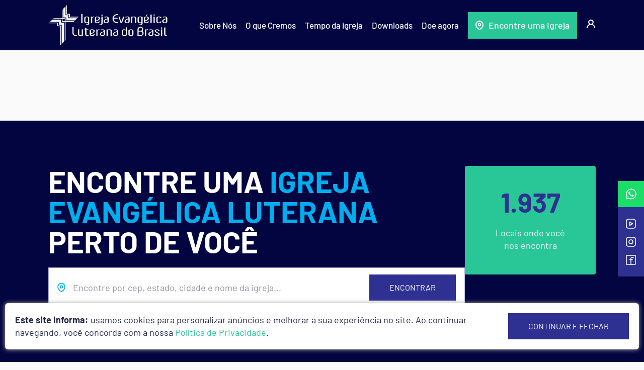

--- FILE ---
content_type: text/html; charset=UTF-8
request_url: https://www.ielb.org.br/noticias/categoria/4/homens?page=2
body_size: 6408
content:
<!DOCTYPE html><html lang=""><head><!-- Google tag (gtag.js) --><script async src="https://www.googletagmanager.com/gtag/js?id=G-S9GKLXMR1F"></script><script>
  window.dataLayer = window.dataLayer || [];
  function gtag(){dataLayer.push(arguments);}
  gtag('js', new Date());

  gtag('config', 'G-S9GKLXMR1F');
</script><base href="https://www.ielb.org.br/" original="https://www.ielb.org.br/"/><meta http-equiv="Content-Language" content=""><meta http-equiv="Content-Type" content="text/html; charset=utf-8"/><meta http-equiv="X-UA-Compatible" content="IE=11"/><title>Notícias - Igreja Evangélica Luterana do Brasil - IELB</title><link rel="canonical" href="https://www.ielb.org.br/blog/noticias"/><meta name="keywords" content=""/><meta name="description" content=""/><meta name="language" content=""/><meta property="og:locale" content=""><meta property="og:type" content="website"><meta name="author" content="STUDIOGT - Desenvolvimento de sites - www.studiogt.com.br"/><meta name="copyright" content=""/><meta name="resource-type" content=""/><meta name="distribution" content=""/><meta name="doc-class" content="Completed"/><meta name="revisit-after" content="7 Days"/><meta name="robots" content="all"/><meta name="classification" content=""/><meta name="SKYPE_TOOLBAR" content="SKYPE_TOOLBAR_PARSER_COMPATIBLE"/><link rel="shortcut icon" href="https://www.ielb.org.br/favicon.ico" type="image/x-icon"/><meta charset="utf-8"><meta
name="viewport" content="width=device-width, initial-scale=1.0, maximum-scale=1.0, user-scalable=no"><!-- *****  APLICAR PARA FACEBOOK - IMAGEM 150X150 **** --><meta property="og:title" content="Notícias - Igreja Evangélica Luterana do Brasil - IELB"/><meta property="og:description" content=""/><meta property="og:url" content="https://www.ielb.org.br/pagina/noticias"/><meta property="og:image" content="https://wsrv.nl/?url=https://www.ielb.org.br/static/images/logo-facebook.png"/><meta property="og:image:width" content="500"/><meta property="og:image:height" content="500"/><!--<link rel="stylesheet" href="static/css/base.css">--><style type="text/css"> /*!
Pure v1.0.0
Copyright 2013 Yahoo!
Licensed under the BSD License.
https://github.com/yahoo/pure/blob/master/LICENSE.md
*//*!
normalize.css v^3.0 | MIT License | git.io/normalize
Copyright (c) Nicolas Gallagher and Jonathan Neal
*//*! normalize.css v3.0.3 | MIT License | github.com/necolas/normalize.css */html{font-family:sans-serif;-ms-text-size-adjust:100%;-webkit-text-size-adjust:100%;box-sizing:border-box}body{margin:0}*{box-sizing:inherit}article,aside,details,figcaption,figure,footer,header,hgroup,main,menu,nav,section,summary{display:block}audio,canvas,progress,video{display:inline-block;vertical-align:baseline}audio:not([controls]){display:none;height:0}[hidden],template{display:none}a{background-color:transparent}a:active,a:hover{outline:0}abbr[title]{border-bottom:1px dotted}b,strong{font-weight:700}dfn{font-style:italic}h1{font-size:2em;margin:.67em 0}mark{background:#ff0;color:#000}small{font-size:80%}sub,sup{font-size:75%;line-height:0;position:relative;vertical-align:baseline}sup{top:-.5em}sub{bottom:-.25em}img{border:0}svg:not(:root){overflow:hidden}figure{margin:0}hr{box-sizing:content-box;height:0}pre{overflow:auto}code,kbd,pre,samp{font-family:monospace,monospace;font-size:1em}button,input,optgroup,select,textarea{color:inherit;font:inherit;margin:0}button{overflow:visible}button,select{text-transform:none}button,html input[type=button],input[type=reset],input[type=submit]{-webkit-appearance:button;cursor:pointer}button[disabled],html input[disabled]{cursor:default}button::-moz-focus-inner,input::-moz-focus-inner{border:0;padding:0}blockquote,dd,div,dl,dt,form,h1,h2,h3,h4,h5,h6,li,ol,p,pre,td,th,ul{padding:0;margin:0}input{line-height:normal}input[type=checkbox],input[type=radio]{box-sizing:border-box;padding:0}input[type=number]::-webkit-inner-spin-button,input[type=number]::-webkit-outer-spin-button{height:auto}input[type=search]{-webkit-appearance:textfield;box-sizing:content-box}input[type=search]::-webkit-search-cancel-button,input[type=search]::-webkit-search-decoration{-webkit-appearance:none}fieldset{border:1px solid silver;margin:0 2px;padding:.35em .625em .75em}legend{border:0;padding:0}textarea{overflow:auto}optgroup{font-weight:700}table{border-collapse:collapse;border-spacing:0}td,th{padding:0}.hidden,[hidden]{display:none!important}.pure-img{max-width:100%;height:auto;display:block}/*!
Pure v1.0.0
Copyright 2013 Yahoo!
Licensed under the BSD License.
https://github.com/yahoo/pure/blob/master/LICENSE.md
*/.row{letter-spacing:-.31em;text-rendering:optimizespeed;display:-webkit-box;display:-webkit-flex;display:-ms-flexbox;display:flex;-webkit-flex-flow:row wrap;-ms-flex-flow:row wrap;flex-flow:row wrap;-webkit-align-content:flex-start;-ms-flex-line-pack:start;align-content:flex-start;font-family:sans-serif;max-width:70em;margin-left:auto;margin-right:auto}@media all and (-ms-high-contrast:none),(-ms-high-contrast:active){table .row{display:block}}.opera-only :-o-prefocus,.row{word-spacing:-.43em}.sm-1,.sm-10,.sm-11,.sm-12,.sm-2,.sm-3,.sm-4,.sm-5,.sm-6,.sm-7,.sm-8,.sm-9{display:inline-block;zoom:1;letter-spacing:normal;word-spacing:normal;vertical-align:top;text-rendering:auto;padding-right:1rem;padding-left:1rem}.sm-1{width:8.3333%}.sm-2{width:16.6667%}.sm-3{width:25%}.sm-4{width:33.3333%}.sm-5{width:41.6667%}.sm-6{width:50%}.sm-7{width:58.3333%}.sm-8{width:66.6667%}.sm-9{width:75%}.sm-10{width:83.3333%}.sm-11{width:91.6667%}.sm-12{width:100%}@media screen and (min-width:40em){.md-1,.md-10,.md-11,.md-12,.md-2,.md-3,.md-4,.md-5,.md-6,.md-7,.md-8,.md-9{display:inline-block;zoom:1;letter-spacing:normal;word-spacing:normal;vertical-align:top;text-rendering:auto;padding-right:1rem;padding-left:1rem}.md-1{width:8.3333%}.md-2{width:16.6667%}.md-3{width:25%}.md-4{width:33.3333%}.md-5{width:41.6667%}.md-6{width:50%}.md-7{width:58.3333%}.md-8{width:66.6667%}.md-9{width:75%}.md-10{width:83.3333%}.md-11{width:91.6667%}.md-12{width:100%}}@media screen and (min-width:70em){.lg-1,.lg-10,.lg-11,.lg-12,.lg-2,.lg-3,.lg-4,.lg-5,.lg-6,.lg-7,.lg-8,.lg-9{display:inline-block;zoom:1;letter-spacing:normal;word-spacing:normal;vertical-align:top;text-rendering:auto;padding-right:1rem;padding-left:1rem}.lg-1{width:8.3333%}.lg-2{width:16.6667%}.lg-3{width:25%}.lg-4{width:33.3333%}.lg-5{width:41.6667%}.lg-6{width:50%}.lg-7{width:58.3333%}.lg-8{width:66.6667%}.lg-9{width:75%}.lg-10{width:83.3333%}.lg-11{width:91.6667%}.lg-12{width:100%}}@media screen and (min-width:100em){.row{max-width:90em}.xl-1,.xl-10,.xl-11,.xl-12,.xl-2,.xl-3,.xl-4,.xl-5,.xl-6,.xl-7,.xl-8,.xl-9{display:inline-block;zoom:1;letter-spacing:normal;word-spacing:normal;vertical-align:top;text-rendering:auto}.xl-1{width:8.3333%}.xl-2{width:16.6667%}.xl-3{width:25%}.xl-4{width:33.3333%}.xl-5{width:41.6667%}.xl-6{width:50%}.xl-7{width:58.3333%}.xl-8{width:66.6667%}.xl-9{width:75%}.xl-10{width:83.3333%}.xl-11{width:91.6667%}.xl-12{width:100%}}@media screen and (max-width:40em){.visible-md-only{display:none!important}.visible-lg-only{display:none!important}.visible-xl-only{display:none!important}.visible-md{display:none!important}.visible-lg{display:none!important}.visible-xl{display:none!important}}@media screen and (min-width:40em) and (max-width:70em){.visible-sm-only{display:none!important}.visible-lg-only{display:none!important}.visible-xl-only{display:none!important}.visible-lg{display:none!important}.visible-xl{display:none!important}.hidden-md{display:none!important}}@media screen and (min-width:70em) and (max-width:100em){.visible-sm-only{display:none!important}.visible-md-only{display:none!important}.visible-xl-only{display:none!important}.visible-xl{display:none!important}.hidden-md{display:none!important}.hidden-lg{display:none!important}}@media screen and (min-width:100em){.visible-sm-only{display:none!important}.visible-md-only{display:none!important}.visible-xl-only{display:none!important}.hidden-md{display:none!important}.hidden-lg{display:none!important}.hidden-xl{display:none!important}}.offset-sm-1{margin-left:8.3333%}.offset-sm-2{margin-left:16.6667%}.offset-sm-3{margin-left:25%}.offset-sm-4{margin-left:33.3333%}.offset-sm-5{margin-left:41.6667%}.offset-sm-6{margin-left:50%}.offset-sm-7{margin-left:58.3333%}.offset-sm-8{margin-left:66.6667%}.offset-sm-9{margin-left:75%}.offset-sm-10{margin-left:83.3333%}.offset-sm-11{margin-left:91.6667%}.offset-sm-12{margin-left:100%}@media screen and (min-width:40em){.offset-md-1{margin-left:8.3333%}.offset-md-2{margin-left:16.6667%}.offset-md-3{margin-left:25%}.offset-md-4{margin-left:33.3333%}.offset-md-5{margin-left:41.6667%}.offset-md-6{margin-left:50%}.offset-md-7{margin-left:58.3333%}.offset-md-8{margin-left:66.6667%}.offset-md-9{margin-left:75%}.offset-md-10{margin-left:83.3333%}.offset-md-11{margin-left:91.6667%}.offset-md-12{margin-left:100%}}@media screen and (min-width:70em){.offset-lg-1{margin-left:8.3333%}.offset-lg-2{margin-left:16.6667%}.offset-lg-3{margin-left:25%}.offset-lg-4{margin-left:33.3333%}.offset-lg-5{margin-left:41.6667%}.offset-lg-6{margin-left:50%}.offset-lg-7{margin-left:58.3333%}.offset-lg-8{margin-left:66.6667%}.offset-lg-9{margin-left:75%}.offset-lg-10{margin-left:83.3333%}.offset-lg-11{margin-left:91.6667%}.offset-lg-12{margin-left:100%}}@media screen and (min-width:100em){.offset-xl-1{margin-left:8.3333%}.offset-xl-2{margin-left:16.6667%}.offset-xl-3{margin-left:25%}.offset-xl-4{margin-left:33.3333%}.offset-xl-5{margin-left:41.6667%}.offset-xl-6{margin-left:50%}.offset-xl-7{margin-left:58.3333%}.offset-xl-8{margin-left:66.6667%}.offset-xl-9{margin-left:75%}.offset-xl-10{margin-left:83.3333%}.offset-xl-11{margin-left:91.6667%}.offset-xl-12{margin-left:100%}}[class*=grid-]{-ms-display:flex;display:flex;-ms-flex-wrap:wrap;flex-wrap:wrap;padding:0;margin:0}[class*=grid-]>li{padding:0 .625rem 1.25rem}.sm-grid-1>li{width:100%;list-style:none}.sm-grid-2>li{width:50%;list-style:none}.sm-grid-3>li{width:33.33333%;list-style:none}.sm-grid-4>li{width:25%;list-style:none}.sm-grid-5>li{width:20%;list-style:none}.sm-grid-6>li{width:16.66667%;list-style:none}.sm-grid-7>li{width:14.28571%;list-style:none}.sm-grid-8>li{width:12.5%;list-style:none}.sm-grid-9>li{width:11.11111%;list-style:none}.sm-grid-10>li{width:10%;list-style:none}.sm-grid-11>li{width:9.09091%;list-style:none}.sm-grid-12>li{width:8.33333%;list-style:none}@media only screen and (min-width:40em){.md-grid-1>li{width:100%;list-style:none}.md-grid-2>li{width:50%;list-style:none}.md-grid-3>li{width:33.33333%;list-style:none}.md-grid-4>li{width:25%;list-style:none}.md-grid-5>li{width:20%;list-style:none}.md-grid-6>li{width:16.66667%;list-style:none}.md-grid-7>li{width:14.28571%;list-style:none}.md-grid-8>li{width:12.5%;list-style:none}.md-grid-9>li{width:11.11111%;list-style:none}.md-grid-10>li{width:10%;list-style:none}.md-grid-11>li{width:9.09091%;list-style:none}.md-grid-12>li{width:8.33333%;list-style:none}}@media only screen and (min-width:70em){.lg-grid-1>li{width:100%;list-style:none}.lg-grid-2>li{width:50%;list-style:none}.lg-grid-3>li{width:33.33333%;list-style:none}.lg-grid-4>li{width:25%;list-style:none}.lg-grid-5>li{width:20%;list-style:none}.lg-grid-6>li{width:16.66667%;list-style:none}.lg-grid-7>li{width:14.28571%;list-style:none}.lg-grid-8>li{width:12.5%;list-style:none}.lg-grid-9>li{width:11.11111%;list-style:none}.lg-grid-10>li{width:10%;list-style:none}.lg-grid-11>li{width:9.09091%;list-style:none}.lg-grid-12>li{width:8.33333%;list-style:none}}@media only screen and (min-width:100em){.xl-grid-1>li{width:100%;list-style:none}.xl-grid-2>li{width:50%;list-style:none}.xl-grid-3>li{width:33.33333%;list-style:none}.xl-grid-4>li{width:25%;list-style:none}.xl-grid-5>li{width:20%;list-style:none}.xl-grid-6>li{width:16.66667%;list-style:none}.xl-grid-7>li{width:14.28571%;list-style:none}.xl-grid-8>li{width:12.5%;list-style:none}.xl-grid-9>li{width:11.11111%;list-style:none}.xl-grid-10>li{width:10%;list-style:none}.xl-grid-11>li{width:9.09091%;list-style:none}.xl-grid-12>li{width:8.33333%;list-style:none}}.image{display:block;position:relative}.image img{display:block;height:auto;width:100%}.image.is-16by9 img,.image.is-1by1 img,.image.is-1by2 img,.image.is-1by3 img,.image.is-2by1 img,.image.is-2by3 img,.image.is-3by1 img,.image.is-3by2 img,.image.is-3by4 img,.image.is-3by5 img,.image.is-4by3 img,.image.is-4by5 img,.image.is-5by3 img,.image.is-5by4 img,.image.is-9by16 img,.image.is-square img{height:100%;width:100%;bottom:0;left:0;position:absolute;right:0;top:0;height:100%;width:100%}.image.is-1by1,.image.is-square{padding-top:100%}.image.is-5by4{padding-top:80%}.image.is-4by3{padding-top:75%}.image.is-3by2{padding-top:66.6666%}.image.is-5by3{padding-top:60%}.image.is-16by9{padding-top:56.25%}.image.is-2by1{padding-top:50%}.image.is-3by1{padding-top:33.3333%}.image.is-4by5{padding-top:125%}.image.is-3by4{padding-top:133.3333%}.image.is-2by3{padding-top:150%}.image.is-3by5{padding-top:166.6666%}.image.is-9by16{padding-top:177.7777%}.image.is-1by2{padding-top:200%}.image.is-1by3{padding-top:300%}.sm-centered{margin-left:auto;margin-right:auto}@media only screen and (min-width:40em){.md-centered{margin-left:auto;margin-right:auto}}@media only screen and (min-width:70em){.lg-centered{margin-left:auto;margin-right:auto}}@media only screen and (min-width:100em){.xl-centered{margin-left:auto;margin-right:auto}}/*# sourceMappingURL=./base.css.map */</style><link rel="stylesheet" href="static/css/style.css"><!-- CSS --><script>
	function loadcss(url) {
return new Promise(function (resolve, reject) {
var link = document.createElement("link");
link.type = "text/css";
link.rel = "stylesheet";
link.href = url;
link.onload = resolve;
link.onerror = reject;
document.getElementsByTagName("head")[0].appendChild(link);
});

}
</script><script type="text/javascript">
	var forEach = function (array, callback, scope) {
for (var i = 0; i < array.length; i++) {
callback.call(scope, i, array[i]); // passes back stuff we need
}
};
document.addEventListener("DOMContentLoaded", function () {
var links = document.querySelectorAll('link[media=none]');
forEach(links, function (index, el) {
el.media = "all";
});
document.body.style.visibility = 'visible';
}, false);
</script></head><body class="pagina index noticias noticias" style="visibility: hidden;"><div class="wrap-page"><header class="visible-lg wrap-header"><div class="row align-center header"><div class="lg-3"><a href="home" class="logo"><img src="static/images/logo.svg" alt=""></a></div><div class="lg-9 xl-8 offset-xl-1"><nav><ul class="menu flex justify-between align-center tablet-column"><li data-menu="sobre-nos"><a href="sobre-nos">Sobre Nós</a></li><li data-menu="o-que-cremos"><a href="o-que-cremos">O que Cremos</a></li><li data-menu="tempo-da-igreja"><a href="tempo-da-igreja">Tempo da igreja</a></li><li data-menu="downloads"><a href="downloads">Downloads</a></li><li data-menu="doe-agora"><a href="doe-agora">Doe agora</a></li><li><a href="pesquisa" class="default-button green"><img src="static/images/header-pin.svg" alt="">
				Encontre uma Igreja</a></li><li><a href="https://tabula.ielb.org.br"><img src="static/images/header-account.png" alt=""></a></li></ul></nav></div></div></header><header class="hidden-lg wrap-header-mobile"><div class="row align-center"><div class="sm-2 md-1 flex justify-end"><a href="javascript:void(0);" onclick="navigator.share({ title: 'IELB', text: 'Igreja Evangélica Luterana do Brasil', url: window.location.href })"><img src="static/images/mobile-share.svg" alt=""></a></div><div class="sm-8 md-10"><a href="home" class="logo"><img src="static/images/logo.svg" alt=""></a></div><div class="sm-2 md-1 flex justify-end"><a href="javascript:void(0);" class="toggle-menu"><img src="static/images/menu-open.svg" alt=""></a></div></div><div class="mobile-menu"><div class="row"><div class="sm-2 md-1 flex-centered"><a href="javascript:void(0);" class="toggle-menu"><i class="fas fa-times"></i></a></div><div class="sm-12"><nav><ul class="menu flex justify-between align-center tablet-column"><li data-menu="sobre-nos"><a href="sobre-nos">Sobre Nós</a></li><li data-menu="o-que-cremos"><a href="o-que-cremos">O que Cremos</a></li><li data-menu="tempo-da-igreja"><a href="tempo-da-igreja">Tempo da igreja</a></li><li data-menu="downloads"><a href="downloads">Downloads</a></li><li data-menu="doe-agora"><a href="doe-agora">Doe agora</a></li><li><a href="pesquisa" class="default-button green"><img src="static/images/header-pin.svg" alt="">
				Encontre uma Igreja</a></li><li><a href="https://tabula.ielb.org.br"><img src="static/images/header-account.png" alt=""></a></li></ul></nav></div></div></div></header><section class="default-page"><div class="row"></div></section><section class="include-finder"><div class="row"><div class="sm-12"><div class="inner"><div class="left"><div class="title white upper"><h2>ENCONTRE UMA <b>IGREJA<br>EVANGÉLICA LUTERANA </b><br>PERTO DE VOCÊ</h2></div><form action="pesquisa" class="form-finder"><img src="static/images/pin-finder.svg" alt="" class="pin-finder"><input type="text" name="buscar" id="search" placeholder="Encontre por cep, estado, cidade e nome da igreja..."><button type="submit" class="default-button">encontrar</button></form></div><div class="right"><h3>1.937</h3><p><p>Locais onde voc&ecirc; nos encontra</p></p></div></div></div></div></section></div><footer class="wrap-footer"><div class="row"><div class="sm-12 md-2"><div class="footer-logo"><img src="static/images/logo-footer.svg" alt=""></div></div><div class="sm-12 md-3"><h3>Menu</h3><ul class="list"><li><a href="home">Home</a></li><li><a href="sobre-nos">Sobre</a></li><li><a href="pesquisa">Encontre uma Igreja</a></li><li><a href="https://mensageiroluterano.com.br/" target="_blank">Notícias</a></li><li><a href="downloads">Downloads</a></li><li><a href="doe-agora">Doe Agora</a></li><li><a href="contato">Contato</a></li></ul></div><div class="sm-12 md-2"><h3>Ligas</h3><ul
				class="list"><ul class="list"><li><a href="homens">Homens</a></li><li><a href="https://jelb.org.br">Jovens</a></li><li><a href="https://lslb.org.br">Mulheres</a></li><li><a href="https://anel.org.br">Escolas Luteranas</a></li></ul></ul></div><div class="sm-12 md-3"><h3>Contatos</h3><p>
									
					site@ielb.org.br
					<br>
				
				Av. Cel Lucas de Oliveira,
				894
				<br>
				Bairro:
				Bela Vista<br>
				Porto Alegre,
				RS<br>
				CEP:
				90440-010

			</p><ul class="social"><li><a href="https://www.youtube.com/ielboficial" target="_blank"><i class="fab fab fa-youtube"></i>
							Youtube</a></li><li><a href="https://www.instagram.com/ielboficial/" target="_blank"><i class="fab fab fa-instagram-square"></i>
							Ielboficial</a></li><li><a href="https://pt-br.facebook.com/ielboficial" target="_blank"><i class="fab fab fa-facebook-square"></i>
							Ielboficial</a></li></ul></div><div
			class="sm-12 md-2"><div ><a href="javascript:void(0);" id='scrollArrow' class="default-button scroll-up"><i class="fas fa-chevron-up"></i></a></div></div></div><div class="bottom"><div class="row"><div class="sm-12 md-6"><h4><strong>2026</strong>
					•  Todos os direitos reservados</h4></div><div class="sm-12 md-6 flex justify-end"><h5><a href="http://www.studiogt.com.br" target="_blank">STUDIOGT</a></h5></div></div></div><ul class="social-bar"><li class="whats"><a href="https://wa.me/555133322111" target="_blank"><img src="static/images/whats-bar.svg" alt=""></a></li><li><a href="https://www.youtube.com/ielboficial" target="_blank"><img src="https://www.ielb.org.br/media/resize/600x600/pasta/14/66057e9b0a2bc.svg" alt=""></a></li><li><a href="https://www.instagram.com/ielboficial/" target="_blank"><img src="https://www.ielb.org.br/media/resize/600x600/pasta/14/660586dc1637a.svg" alt=""></a></li><li><a href="https://pt-br.facebook.com/ielboficial" target="_blank"><img src="https://www.ielb.org.br/media/resize/600x600/pasta/14/66057e98c4619.svg" alt=""></a></li></ul></footer><link rel="stylesheet" href="https://cdnjs.cloudflare.com/ajax/libs/fancybox/2.1.6/css/jquery.fancybox.min.css"><script type="text/javascript" src="//cdn.jsdelivr.net/combine/npm/jquery@3.3.1,npm/fancybox@2.1.5/dist/js/jquery.fancybox.pack.js,gh/studiogt/scripts@1.0.0/sgt.min.js,gh/studiogt/scripts@1.0.5/validate.min.js,gh/studiogt/scripts@1.0.5/sweetalert.min.js"></script><script type="text/javascript" onload="loadcss('//cdn.jsdelivr.net/npm/slick-carousel@1.8.1/slick/slick.css')" defer src="//cdn.jsdelivr.net/npm/slick-carousel@1.8.1/slick/slick.min.js"></script><script type="text/javascript" defer src="https://cdnjs.cloudflare.com/ajax/libs/jquery.meiomask/1.1.14/meiomask.min.js"></script><script type="text/javascript" defer src="https://cdnjs.cloudflare.com/ajax/libs/gsap/3.2.6/gsap.min.js"></script><script async src="https://static.addtoany.com/menu/page.js"></script><div id="fb-root"></div><script async defer crossorigin="anonymous" src="https://connect.facebook.net/pt_BR/sdk.js#xfbml=1&version=v3.3"></script><script defer type="text/javascript" src="static/js/slider.min.js"></script><script>
	window.recaptcha_site_key = "6LdiQUUsAAAAAChG4t-wCN4y_IBduF18_cLjkluW";
</script><script src="https://www.google.com/recaptcha/api.js?render=6LdiQUUsAAAAAChG4t-wCN4y_IBduF18_cLjkluW"></script><script defer type="text/javascript" src="static/js/app.min.js"></script><!-- Go to www.addthis.com/dashboard to customize your tools --><script type="text/javascript" src="//s7.addthis.com/js/300/addthis_widget.js#pubid=ra-5d0924278d0cef81"></script><script>
		window.accessToken = 'IGQVJYQzI3WnN4d1RWT2MwSTh6YVhseFc2X1dBNENZANFFQOXA2ZA0FwN2JFd0VUcmNaYkgtU3ZAxZADY5bk5tWHE2X1FMdWdNbjAwemhvclcwUjR0M2RnSk5TQ3Q4RE1VVkxHeDBRMGdB';
window.userId = '3592918430';
window.limit = 8;
	</script><link rel="stylesheet" href="//code.jquery.com/ui/1.13.1/themes/base/jquery-ui.css"><script src="https://code.jquery.com/ui/1.13.1/jquery-ui.js"></script><div class="lgpd-all"><div class="footer-lgpd footer-lgpd-opened"><p><strong>Este site informa:</strong>
				usamos cookies para personalizar anúncios e melhorar a sua experiência no site. Ao continuar navegando, você concorda com a nossa
				<a href="politica-de-privacidade" target="_blank">Política de Privacidade</a>.
			</p><a href="javascript:void(0);" class="lgpd-accept">continuar e fechar</a></div></div></body></html>

--- FILE ---
content_type: text/html; charset=utf-8
request_url: https://www.google.com/recaptcha/api2/anchor?ar=1&k=6LdiQUUsAAAAAChG4t-wCN4y_IBduF18_cLjkluW&co=aHR0cHM6Ly93d3cuaWVsYi5vcmcuYnI6NDQz&hl=en&v=N67nZn4AqZkNcbeMu4prBgzg&size=invisible&anchor-ms=20000&execute-ms=30000&cb=guwpu2bfxti
body_size: 48711
content:
<!DOCTYPE HTML><html dir="ltr" lang="en"><head><meta http-equiv="Content-Type" content="text/html; charset=UTF-8">
<meta http-equiv="X-UA-Compatible" content="IE=edge">
<title>reCAPTCHA</title>
<style type="text/css">
/* cyrillic-ext */
@font-face {
  font-family: 'Roboto';
  font-style: normal;
  font-weight: 400;
  font-stretch: 100%;
  src: url(//fonts.gstatic.com/s/roboto/v48/KFO7CnqEu92Fr1ME7kSn66aGLdTylUAMa3GUBHMdazTgWw.woff2) format('woff2');
  unicode-range: U+0460-052F, U+1C80-1C8A, U+20B4, U+2DE0-2DFF, U+A640-A69F, U+FE2E-FE2F;
}
/* cyrillic */
@font-face {
  font-family: 'Roboto';
  font-style: normal;
  font-weight: 400;
  font-stretch: 100%;
  src: url(//fonts.gstatic.com/s/roboto/v48/KFO7CnqEu92Fr1ME7kSn66aGLdTylUAMa3iUBHMdazTgWw.woff2) format('woff2');
  unicode-range: U+0301, U+0400-045F, U+0490-0491, U+04B0-04B1, U+2116;
}
/* greek-ext */
@font-face {
  font-family: 'Roboto';
  font-style: normal;
  font-weight: 400;
  font-stretch: 100%;
  src: url(//fonts.gstatic.com/s/roboto/v48/KFO7CnqEu92Fr1ME7kSn66aGLdTylUAMa3CUBHMdazTgWw.woff2) format('woff2');
  unicode-range: U+1F00-1FFF;
}
/* greek */
@font-face {
  font-family: 'Roboto';
  font-style: normal;
  font-weight: 400;
  font-stretch: 100%;
  src: url(//fonts.gstatic.com/s/roboto/v48/KFO7CnqEu92Fr1ME7kSn66aGLdTylUAMa3-UBHMdazTgWw.woff2) format('woff2');
  unicode-range: U+0370-0377, U+037A-037F, U+0384-038A, U+038C, U+038E-03A1, U+03A3-03FF;
}
/* math */
@font-face {
  font-family: 'Roboto';
  font-style: normal;
  font-weight: 400;
  font-stretch: 100%;
  src: url(//fonts.gstatic.com/s/roboto/v48/KFO7CnqEu92Fr1ME7kSn66aGLdTylUAMawCUBHMdazTgWw.woff2) format('woff2');
  unicode-range: U+0302-0303, U+0305, U+0307-0308, U+0310, U+0312, U+0315, U+031A, U+0326-0327, U+032C, U+032F-0330, U+0332-0333, U+0338, U+033A, U+0346, U+034D, U+0391-03A1, U+03A3-03A9, U+03B1-03C9, U+03D1, U+03D5-03D6, U+03F0-03F1, U+03F4-03F5, U+2016-2017, U+2034-2038, U+203C, U+2040, U+2043, U+2047, U+2050, U+2057, U+205F, U+2070-2071, U+2074-208E, U+2090-209C, U+20D0-20DC, U+20E1, U+20E5-20EF, U+2100-2112, U+2114-2115, U+2117-2121, U+2123-214F, U+2190, U+2192, U+2194-21AE, U+21B0-21E5, U+21F1-21F2, U+21F4-2211, U+2213-2214, U+2216-22FF, U+2308-230B, U+2310, U+2319, U+231C-2321, U+2336-237A, U+237C, U+2395, U+239B-23B7, U+23D0, U+23DC-23E1, U+2474-2475, U+25AF, U+25B3, U+25B7, U+25BD, U+25C1, U+25CA, U+25CC, U+25FB, U+266D-266F, U+27C0-27FF, U+2900-2AFF, U+2B0E-2B11, U+2B30-2B4C, U+2BFE, U+3030, U+FF5B, U+FF5D, U+1D400-1D7FF, U+1EE00-1EEFF;
}
/* symbols */
@font-face {
  font-family: 'Roboto';
  font-style: normal;
  font-weight: 400;
  font-stretch: 100%;
  src: url(//fonts.gstatic.com/s/roboto/v48/KFO7CnqEu92Fr1ME7kSn66aGLdTylUAMaxKUBHMdazTgWw.woff2) format('woff2');
  unicode-range: U+0001-000C, U+000E-001F, U+007F-009F, U+20DD-20E0, U+20E2-20E4, U+2150-218F, U+2190, U+2192, U+2194-2199, U+21AF, U+21E6-21F0, U+21F3, U+2218-2219, U+2299, U+22C4-22C6, U+2300-243F, U+2440-244A, U+2460-24FF, U+25A0-27BF, U+2800-28FF, U+2921-2922, U+2981, U+29BF, U+29EB, U+2B00-2BFF, U+4DC0-4DFF, U+FFF9-FFFB, U+10140-1018E, U+10190-1019C, U+101A0, U+101D0-101FD, U+102E0-102FB, U+10E60-10E7E, U+1D2C0-1D2D3, U+1D2E0-1D37F, U+1F000-1F0FF, U+1F100-1F1AD, U+1F1E6-1F1FF, U+1F30D-1F30F, U+1F315, U+1F31C, U+1F31E, U+1F320-1F32C, U+1F336, U+1F378, U+1F37D, U+1F382, U+1F393-1F39F, U+1F3A7-1F3A8, U+1F3AC-1F3AF, U+1F3C2, U+1F3C4-1F3C6, U+1F3CA-1F3CE, U+1F3D4-1F3E0, U+1F3ED, U+1F3F1-1F3F3, U+1F3F5-1F3F7, U+1F408, U+1F415, U+1F41F, U+1F426, U+1F43F, U+1F441-1F442, U+1F444, U+1F446-1F449, U+1F44C-1F44E, U+1F453, U+1F46A, U+1F47D, U+1F4A3, U+1F4B0, U+1F4B3, U+1F4B9, U+1F4BB, U+1F4BF, U+1F4C8-1F4CB, U+1F4D6, U+1F4DA, U+1F4DF, U+1F4E3-1F4E6, U+1F4EA-1F4ED, U+1F4F7, U+1F4F9-1F4FB, U+1F4FD-1F4FE, U+1F503, U+1F507-1F50B, U+1F50D, U+1F512-1F513, U+1F53E-1F54A, U+1F54F-1F5FA, U+1F610, U+1F650-1F67F, U+1F687, U+1F68D, U+1F691, U+1F694, U+1F698, U+1F6AD, U+1F6B2, U+1F6B9-1F6BA, U+1F6BC, U+1F6C6-1F6CF, U+1F6D3-1F6D7, U+1F6E0-1F6EA, U+1F6F0-1F6F3, U+1F6F7-1F6FC, U+1F700-1F7FF, U+1F800-1F80B, U+1F810-1F847, U+1F850-1F859, U+1F860-1F887, U+1F890-1F8AD, U+1F8B0-1F8BB, U+1F8C0-1F8C1, U+1F900-1F90B, U+1F93B, U+1F946, U+1F984, U+1F996, U+1F9E9, U+1FA00-1FA6F, U+1FA70-1FA7C, U+1FA80-1FA89, U+1FA8F-1FAC6, U+1FACE-1FADC, U+1FADF-1FAE9, U+1FAF0-1FAF8, U+1FB00-1FBFF;
}
/* vietnamese */
@font-face {
  font-family: 'Roboto';
  font-style: normal;
  font-weight: 400;
  font-stretch: 100%;
  src: url(//fonts.gstatic.com/s/roboto/v48/KFO7CnqEu92Fr1ME7kSn66aGLdTylUAMa3OUBHMdazTgWw.woff2) format('woff2');
  unicode-range: U+0102-0103, U+0110-0111, U+0128-0129, U+0168-0169, U+01A0-01A1, U+01AF-01B0, U+0300-0301, U+0303-0304, U+0308-0309, U+0323, U+0329, U+1EA0-1EF9, U+20AB;
}
/* latin-ext */
@font-face {
  font-family: 'Roboto';
  font-style: normal;
  font-weight: 400;
  font-stretch: 100%;
  src: url(//fonts.gstatic.com/s/roboto/v48/KFO7CnqEu92Fr1ME7kSn66aGLdTylUAMa3KUBHMdazTgWw.woff2) format('woff2');
  unicode-range: U+0100-02BA, U+02BD-02C5, U+02C7-02CC, U+02CE-02D7, U+02DD-02FF, U+0304, U+0308, U+0329, U+1D00-1DBF, U+1E00-1E9F, U+1EF2-1EFF, U+2020, U+20A0-20AB, U+20AD-20C0, U+2113, U+2C60-2C7F, U+A720-A7FF;
}
/* latin */
@font-face {
  font-family: 'Roboto';
  font-style: normal;
  font-weight: 400;
  font-stretch: 100%;
  src: url(//fonts.gstatic.com/s/roboto/v48/KFO7CnqEu92Fr1ME7kSn66aGLdTylUAMa3yUBHMdazQ.woff2) format('woff2');
  unicode-range: U+0000-00FF, U+0131, U+0152-0153, U+02BB-02BC, U+02C6, U+02DA, U+02DC, U+0304, U+0308, U+0329, U+2000-206F, U+20AC, U+2122, U+2191, U+2193, U+2212, U+2215, U+FEFF, U+FFFD;
}
/* cyrillic-ext */
@font-face {
  font-family: 'Roboto';
  font-style: normal;
  font-weight: 500;
  font-stretch: 100%;
  src: url(//fonts.gstatic.com/s/roboto/v48/KFO7CnqEu92Fr1ME7kSn66aGLdTylUAMa3GUBHMdazTgWw.woff2) format('woff2');
  unicode-range: U+0460-052F, U+1C80-1C8A, U+20B4, U+2DE0-2DFF, U+A640-A69F, U+FE2E-FE2F;
}
/* cyrillic */
@font-face {
  font-family: 'Roboto';
  font-style: normal;
  font-weight: 500;
  font-stretch: 100%;
  src: url(//fonts.gstatic.com/s/roboto/v48/KFO7CnqEu92Fr1ME7kSn66aGLdTylUAMa3iUBHMdazTgWw.woff2) format('woff2');
  unicode-range: U+0301, U+0400-045F, U+0490-0491, U+04B0-04B1, U+2116;
}
/* greek-ext */
@font-face {
  font-family: 'Roboto';
  font-style: normal;
  font-weight: 500;
  font-stretch: 100%;
  src: url(//fonts.gstatic.com/s/roboto/v48/KFO7CnqEu92Fr1ME7kSn66aGLdTylUAMa3CUBHMdazTgWw.woff2) format('woff2');
  unicode-range: U+1F00-1FFF;
}
/* greek */
@font-face {
  font-family: 'Roboto';
  font-style: normal;
  font-weight: 500;
  font-stretch: 100%;
  src: url(//fonts.gstatic.com/s/roboto/v48/KFO7CnqEu92Fr1ME7kSn66aGLdTylUAMa3-UBHMdazTgWw.woff2) format('woff2');
  unicode-range: U+0370-0377, U+037A-037F, U+0384-038A, U+038C, U+038E-03A1, U+03A3-03FF;
}
/* math */
@font-face {
  font-family: 'Roboto';
  font-style: normal;
  font-weight: 500;
  font-stretch: 100%;
  src: url(//fonts.gstatic.com/s/roboto/v48/KFO7CnqEu92Fr1ME7kSn66aGLdTylUAMawCUBHMdazTgWw.woff2) format('woff2');
  unicode-range: U+0302-0303, U+0305, U+0307-0308, U+0310, U+0312, U+0315, U+031A, U+0326-0327, U+032C, U+032F-0330, U+0332-0333, U+0338, U+033A, U+0346, U+034D, U+0391-03A1, U+03A3-03A9, U+03B1-03C9, U+03D1, U+03D5-03D6, U+03F0-03F1, U+03F4-03F5, U+2016-2017, U+2034-2038, U+203C, U+2040, U+2043, U+2047, U+2050, U+2057, U+205F, U+2070-2071, U+2074-208E, U+2090-209C, U+20D0-20DC, U+20E1, U+20E5-20EF, U+2100-2112, U+2114-2115, U+2117-2121, U+2123-214F, U+2190, U+2192, U+2194-21AE, U+21B0-21E5, U+21F1-21F2, U+21F4-2211, U+2213-2214, U+2216-22FF, U+2308-230B, U+2310, U+2319, U+231C-2321, U+2336-237A, U+237C, U+2395, U+239B-23B7, U+23D0, U+23DC-23E1, U+2474-2475, U+25AF, U+25B3, U+25B7, U+25BD, U+25C1, U+25CA, U+25CC, U+25FB, U+266D-266F, U+27C0-27FF, U+2900-2AFF, U+2B0E-2B11, U+2B30-2B4C, U+2BFE, U+3030, U+FF5B, U+FF5D, U+1D400-1D7FF, U+1EE00-1EEFF;
}
/* symbols */
@font-face {
  font-family: 'Roboto';
  font-style: normal;
  font-weight: 500;
  font-stretch: 100%;
  src: url(//fonts.gstatic.com/s/roboto/v48/KFO7CnqEu92Fr1ME7kSn66aGLdTylUAMaxKUBHMdazTgWw.woff2) format('woff2');
  unicode-range: U+0001-000C, U+000E-001F, U+007F-009F, U+20DD-20E0, U+20E2-20E4, U+2150-218F, U+2190, U+2192, U+2194-2199, U+21AF, U+21E6-21F0, U+21F3, U+2218-2219, U+2299, U+22C4-22C6, U+2300-243F, U+2440-244A, U+2460-24FF, U+25A0-27BF, U+2800-28FF, U+2921-2922, U+2981, U+29BF, U+29EB, U+2B00-2BFF, U+4DC0-4DFF, U+FFF9-FFFB, U+10140-1018E, U+10190-1019C, U+101A0, U+101D0-101FD, U+102E0-102FB, U+10E60-10E7E, U+1D2C0-1D2D3, U+1D2E0-1D37F, U+1F000-1F0FF, U+1F100-1F1AD, U+1F1E6-1F1FF, U+1F30D-1F30F, U+1F315, U+1F31C, U+1F31E, U+1F320-1F32C, U+1F336, U+1F378, U+1F37D, U+1F382, U+1F393-1F39F, U+1F3A7-1F3A8, U+1F3AC-1F3AF, U+1F3C2, U+1F3C4-1F3C6, U+1F3CA-1F3CE, U+1F3D4-1F3E0, U+1F3ED, U+1F3F1-1F3F3, U+1F3F5-1F3F7, U+1F408, U+1F415, U+1F41F, U+1F426, U+1F43F, U+1F441-1F442, U+1F444, U+1F446-1F449, U+1F44C-1F44E, U+1F453, U+1F46A, U+1F47D, U+1F4A3, U+1F4B0, U+1F4B3, U+1F4B9, U+1F4BB, U+1F4BF, U+1F4C8-1F4CB, U+1F4D6, U+1F4DA, U+1F4DF, U+1F4E3-1F4E6, U+1F4EA-1F4ED, U+1F4F7, U+1F4F9-1F4FB, U+1F4FD-1F4FE, U+1F503, U+1F507-1F50B, U+1F50D, U+1F512-1F513, U+1F53E-1F54A, U+1F54F-1F5FA, U+1F610, U+1F650-1F67F, U+1F687, U+1F68D, U+1F691, U+1F694, U+1F698, U+1F6AD, U+1F6B2, U+1F6B9-1F6BA, U+1F6BC, U+1F6C6-1F6CF, U+1F6D3-1F6D7, U+1F6E0-1F6EA, U+1F6F0-1F6F3, U+1F6F7-1F6FC, U+1F700-1F7FF, U+1F800-1F80B, U+1F810-1F847, U+1F850-1F859, U+1F860-1F887, U+1F890-1F8AD, U+1F8B0-1F8BB, U+1F8C0-1F8C1, U+1F900-1F90B, U+1F93B, U+1F946, U+1F984, U+1F996, U+1F9E9, U+1FA00-1FA6F, U+1FA70-1FA7C, U+1FA80-1FA89, U+1FA8F-1FAC6, U+1FACE-1FADC, U+1FADF-1FAE9, U+1FAF0-1FAF8, U+1FB00-1FBFF;
}
/* vietnamese */
@font-face {
  font-family: 'Roboto';
  font-style: normal;
  font-weight: 500;
  font-stretch: 100%;
  src: url(//fonts.gstatic.com/s/roboto/v48/KFO7CnqEu92Fr1ME7kSn66aGLdTylUAMa3OUBHMdazTgWw.woff2) format('woff2');
  unicode-range: U+0102-0103, U+0110-0111, U+0128-0129, U+0168-0169, U+01A0-01A1, U+01AF-01B0, U+0300-0301, U+0303-0304, U+0308-0309, U+0323, U+0329, U+1EA0-1EF9, U+20AB;
}
/* latin-ext */
@font-face {
  font-family: 'Roboto';
  font-style: normal;
  font-weight: 500;
  font-stretch: 100%;
  src: url(//fonts.gstatic.com/s/roboto/v48/KFO7CnqEu92Fr1ME7kSn66aGLdTylUAMa3KUBHMdazTgWw.woff2) format('woff2');
  unicode-range: U+0100-02BA, U+02BD-02C5, U+02C7-02CC, U+02CE-02D7, U+02DD-02FF, U+0304, U+0308, U+0329, U+1D00-1DBF, U+1E00-1E9F, U+1EF2-1EFF, U+2020, U+20A0-20AB, U+20AD-20C0, U+2113, U+2C60-2C7F, U+A720-A7FF;
}
/* latin */
@font-face {
  font-family: 'Roboto';
  font-style: normal;
  font-weight: 500;
  font-stretch: 100%;
  src: url(//fonts.gstatic.com/s/roboto/v48/KFO7CnqEu92Fr1ME7kSn66aGLdTylUAMa3yUBHMdazQ.woff2) format('woff2');
  unicode-range: U+0000-00FF, U+0131, U+0152-0153, U+02BB-02BC, U+02C6, U+02DA, U+02DC, U+0304, U+0308, U+0329, U+2000-206F, U+20AC, U+2122, U+2191, U+2193, U+2212, U+2215, U+FEFF, U+FFFD;
}
/* cyrillic-ext */
@font-face {
  font-family: 'Roboto';
  font-style: normal;
  font-weight: 900;
  font-stretch: 100%;
  src: url(//fonts.gstatic.com/s/roboto/v48/KFO7CnqEu92Fr1ME7kSn66aGLdTylUAMa3GUBHMdazTgWw.woff2) format('woff2');
  unicode-range: U+0460-052F, U+1C80-1C8A, U+20B4, U+2DE0-2DFF, U+A640-A69F, U+FE2E-FE2F;
}
/* cyrillic */
@font-face {
  font-family: 'Roboto';
  font-style: normal;
  font-weight: 900;
  font-stretch: 100%;
  src: url(//fonts.gstatic.com/s/roboto/v48/KFO7CnqEu92Fr1ME7kSn66aGLdTylUAMa3iUBHMdazTgWw.woff2) format('woff2');
  unicode-range: U+0301, U+0400-045F, U+0490-0491, U+04B0-04B1, U+2116;
}
/* greek-ext */
@font-face {
  font-family: 'Roboto';
  font-style: normal;
  font-weight: 900;
  font-stretch: 100%;
  src: url(//fonts.gstatic.com/s/roboto/v48/KFO7CnqEu92Fr1ME7kSn66aGLdTylUAMa3CUBHMdazTgWw.woff2) format('woff2');
  unicode-range: U+1F00-1FFF;
}
/* greek */
@font-face {
  font-family: 'Roboto';
  font-style: normal;
  font-weight: 900;
  font-stretch: 100%;
  src: url(//fonts.gstatic.com/s/roboto/v48/KFO7CnqEu92Fr1ME7kSn66aGLdTylUAMa3-UBHMdazTgWw.woff2) format('woff2');
  unicode-range: U+0370-0377, U+037A-037F, U+0384-038A, U+038C, U+038E-03A1, U+03A3-03FF;
}
/* math */
@font-face {
  font-family: 'Roboto';
  font-style: normal;
  font-weight: 900;
  font-stretch: 100%;
  src: url(//fonts.gstatic.com/s/roboto/v48/KFO7CnqEu92Fr1ME7kSn66aGLdTylUAMawCUBHMdazTgWw.woff2) format('woff2');
  unicode-range: U+0302-0303, U+0305, U+0307-0308, U+0310, U+0312, U+0315, U+031A, U+0326-0327, U+032C, U+032F-0330, U+0332-0333, U+0338, U+033A, U+0346, U+034D, U+0391-03A1, U+03A3-03A9, U+03B1-03C9, U+03D1, U+03D5-03D6, U+03F0-03F1, U+03F4-03F5, U+2016-2017, U+2034-2038, U+203C, U+2040, U+2043, U+2047, U+2050, U+2057, U+205F, U+2070-2071, U+2074-208E, U+2090-209C, U+20D0-20DC, U+20E1, U+20E5-20EF, U+2100-2112, U+2114-2115, U+2117-2121, U+2123-214F, U+2190, U+2192, U+2194-21AE, U+21B0-21E5, U+21F1-21F2, U+21F4-2211, U+2213-2214, U+2216-22FF, U+2308-230B, U+2310, U+2319, U+231C-2321, U+2336-237A, U+237C, U+2395, U+239B-23B7, U+23D0, U+23DC-23E1, U+2474-2475, U+25AF, U+25B3, U+25B7, U+25BD, U+25C1, U+25CA, U+25CC, U+25FB, U+266D-266F, U+27C0-27FF, U+2900-2AFF, U+2B0E-2B11, U+2B30-2B4C, U+2BFE, U+3030, U+FF5B, U+FF5D, U+1D400-1D7FF, U+1EE00-1EEFF;
}
/* symbols */
@font-face {
  font-family: 'Roboto';
  font-style: normal;
  font-weight: 900;
  font-stretch: 100%;
  src: url(//fonts.gstatic.com/s/roboto/v48/KFO7CnqEu92Fr1ME7kSn66aGLdTylUAMaxKUBHMdazTgWw.woff2) format('woff2');
  unicode-range: U+0001-000C, U+000E-001F, U+007F-009F, U+20DD-20E0, U+20E2-20E4, U+2150-218F, U+2190, U+2192, U+2194-2199, U+21AF, U+21E6-21F0, U+21F3, U+2218-2219, U+2299, U+22C4-22C6, U+2300-243F, U+2440-244A, U+2460-24FF, U+25A0-27BF, U+2800-28FF, U+2921-2922, U+2981, U+29BF, U+29EB, U+2B00-2BFF, U+4DC0-4DFF, U+FFF9-FFFB, U+10140-1018E, U+10190-1019C, U+101A0, U+101D0-101FD, U+102E0-102FB, U+10E60-10E7E, U+1D2C0-1D2D3, U+1D2E0-1D37F, U+1F000-1F0FF, U+1F100-1F1AD, U+1F1E6-1F1FF, U+1F30D-1F30F, U+1F315, U+1F31C, U+1F31E, U+1F320-1F32C, U+1F336, U+1F378, U+1F37D, U+1F382, U+1F393-1F39F, U+1F3A7-1F3A8, U+1F3AC-1F3AF, U+1F3C2, U+1F3C4-1F3C6, U+1F3CA-1F3CE, U+1F3D4-1F3E0, U+1F3ED, U+1F3F1-1F3F3, U+1F3F5-1F3F7, U+1F408, U+1F415, U+1F41F, U+1F426, U+1F43F, U+1F441-1F442, U+1F444, U+1F446-1F449, U+1F44C-1F44E, U+1F453, U+1F46A, U+1F47D, U+1F4A3, U+1F4B0, U+1F4B3, U+1F4B9, U+1F4BB, U+1F4BF, U+1F4C8-1F4CB, U+1F4D6, U+1F4DA, U+1F4DF, U+1F4E3-1F4E6, U+1F4EA-1F4ED, U+1F4F7, U+1F4F9-1F4FB, U+1F4FD-1F4FE, U+1F503, U+1F507-1F50B, U+1F50D, U+1F512-1F513, U+1F53E-1F54A, U+1F54F-1F5FA, U+1F610, U+1F650-1F67F, U+1F687, U+1F68D, U+1F691, U+1F694, U+1F698, U+1F6AD, U+1F6B2, U+1F6B9-1F6BA, U+1F6BC, U+1F6C6-1F6CF, U+1F6D3-1F6D7, U+1F6E0-1F6EA, U+1F6F0-1F6F3, U+1F6F7-1F6FC, U+1F700-1F7FF, U+1F800-1F80B, U+1F810-1F847, U+1F850-1F859, U+1F860-1F887, U+1F890-1F8AD, U+1F8B0-1F8BB, U+1F8C0-1F8C1, U+1F900-1F90B, U+1F93B, U+1F946, U+1F984, U+1F996, U+1F9E9, U+1FA00-1FA6F, U+1FA70-1FA7C, U+1FA80-1FA89, U+1FA8F-1FAC6, U+1FACE-1FADC, U+1FADF-1FAE9, U+1FAF0-1FAF8, U+1FB00-1FBFF;
}
/* vietnamese */
@font-face {
  font-family: 'Roboto';
  font-style: normal;
  font-weight: 900;
  font-stretch: 100%;
  src: url(//fonts.gstatic.com/s/roboto/v48/KFO7CnqEu92Fr1ME7kSn66aGLdTylUAMa3OUBHMdazTgWw.woff2) format('woff2');
  unicode-range: U+0102-0103, U+0110-0111, U+0128-0129, U+0168-0169, U+01A0-01A1, U+01AF-01B0, U+0300-0301, U+0303-0304, U+0308-0309, U+0323, U+0329, U+1EA0-1EF9, U+20AB;
}
/* latin-ext */
@font-face {
  font-family: 'Roboto';
  font-style: normal;
  font-weight: 900;
  font-stretch: 100%;
  src: url(//fonts.gstatic.com/s/roboto/v48/KFO7CnqEu92Fr1ME7kSn66aGLdTylUAMa3KUBHMdazTgWw.woff2) format('woff2');
  unicode-range: U+0100-02BA, U+02BD-02C5, U+02C7-02CC, U+02CE-02D7, U+02DD-02FF, U+0304, U+0308, U+0329, U+1D00-1DBF, U+1E00-1E9F, U+1EF2-1EFF, U+2020, U+20A0-20AB, U+20AD-20C0, U+2113, U+2C60-2C7F, U+A720-A7FF;
}
/* latin */
@font-face {
  font-family: 'Roboto';
  font-style: normal;
  font-weight: 900;
  font-stretch: 100%;
  src: url(//fonts.gstatic.com/s/roboto/v48/KFO7CnqEu92Fr1ME7kSn66aGLdTylUAMa3yUBHMdazQ.woff2) format('woff2');
  unicode-range: U+0000-00FF, U+0131, U+0152-0153, U+02BB-02BC, U+02C6, U+02DA, U+02DC, U+0304, U+0308, U+0329, U+2000-206F, U+20AC, U+2122, U+2191, U+2193, U+2212, U+2215, U+FEFF, U+FFFD;
}

</style>
<link rel="stylesheet" type="text/css" href="https://www.gstatic.com/recaptcha/releases/N67nZn4AqZkNcbeMu4prBgzg/styles__ltr.css">
<script nonce="6ntKzVyVkgqI04EAS6pcvg" type="text/javascript">window['__recaptcha_api'] = 'https://www.google.com/recaptcha/api2/';</script>
<script type="text/javascript" src="https://www.gstatic.com/recaptcha/releases/N67nZn4AqZkNcbeMu4prBgzg/recaptcha__en.js" nonce="6ntKzVyVkgqI04EAS6pcvg">
      
    </script></head>
<body><div id="rc-anchor-alert" class="rc-anchor-alert"></div>
<input type="hidden" id="recaptcha-token" value="[base64]">
<script type="text/javascript" nonce="6ntKzVyVkgqI04EAS6pcvg">
      recaptcha.anchor.Main.init("[\x22ainput\x22,[\x22bgdata\x22,\x22\x22,\[base64]/[base64]/[base64]/[base64]/[base64]/[base64]/KGcoTywyNTMsTy5PKSxVRyhPLEMpKTpnKE8sMjUzLEMpLE8pKSxsKSksTykpfSxieT1mdW5jdGlvbihDLE8sdSxsKXtmb3IobD0odT1SKEMpLDApO08+MDtPLS0pbD1sPDw4fFooQyk7ZyhDLHUsbCl9LFVHPWZ1bmN0aW9uKEMsTyl7Qy5pLmxlbmd0aD4xMDQ/[base64]/[base64]/[base64]/[base64]/[base64]/[base64]/[base64]\\u003d\x22,\[base64]\\u003d\\u003d\x22,\x22w70nCsKNwqbCjsO8CsKFw5kLEMKhwq1JTATDhSzDp8O5VMOpZsOjwpjDihAIZsOsX8OWwpl+w5Bxw4FRw5NABMOZcknCtkFvw7MwAnVwClnChMKnwpgOZcO/w7DDu8Ocw6lhRzVkNMO8w6J7w49FLyIEX07CqMKWBHrDk8Oew4QLNybDkMK7wpzCiHPDnwzDicKYSknDlh0YEljDssO1wr/Ci8Kxa8O8O19+wocmw7/CgMORw63DoSM6e2FqMSlVw41qwqYvw5wBWsKUwoZFwpI2wpDCoMOnAsKWJxt/[base64]/[base64]/[base64]/wq7DvwkDw7ZlwrvChhw9wpDDo8Odw7BEOMKQS8OhVg3CgRBbcWA1FMONbcKjw7g7G1HDgSPCk2vDu8OewoDDiQoMwpbDqnnCsRnCqcKxNMOPbcK8wo/DgcOvX8KPw67CjsKrJsKyw7NHwp0xHsKVOcKlR8Okw7c6REvCqMONw6rDpn1sE07CvcOlZ8OQwqRRJMK0w7jDvsKmwpTCvsKQwrvCuxvCn8K8S8KpCcK9UMOIwqAoGsOowrMaw759w74LWVXDjMKNTcOmNxHDjMKyw5LChV8Uwpg/[base64]/DnFBPRh0wdUBMwp/Ck8OXKsKKHsOaw73CrWbCm23CrVFTwpNZw57Dk38vFDtZesOkfwpmw7HCon7Cn8Opw6lnw4nDlMKvw7nCu8Kkw4M+wqvCgXhpw6rCgMKJw4XCuMOaw4nDkhYGw5svw7bDpcOjwqnDu3nDg8OAw79MPjMePUjDpC5eSgzDgC/DgTwUXsK0wpXDkFTCk1EZNsK3w59ODMOYFxzCvMKvwo1fBMOPClfCp8OQwqbDgcOcwo/ClwDCpXsgZiQFw5zDkcOHOsKfd34EK8O4w4Z/w6rCs8OnwpjDnMKQwrHDoMKvInLCrXoHwpxkw5TDg8K2eQDDpQcIwrU6w7LDp8Oww6LCtXUBwqXCpDkEwqJQJ1TDssKdwrrCk8OpEgpXeUFhwpHCqsOIFkfDjTJzw7PCgUUfwpzCqMOvOxXCqT/DsSDChCHDjMKZXcKSw6AzHsKkRcKqw5wVRcO/wpVnGMKvw5V5WlbDrMKcdMOjw7oJwp4FM8OmwovCpcOewrDCnsO3VgopSGFMwqlSdXXCp0VWw5XCmX0LdWTDj8OjQ1IUJkTCr8OIw48uwqHDoG7DlivDhD/Do8KBQ10ZaUweKSkYS8KdwrBDJQp+WcK9f8KLK8O+w5JlAn86VnY/wpnChcOiU10kOxPDjcKiw6sjw7nDoQJ/w6siaD45UMKSw7oKLcKNImZSwq7DiMKQwqgNwogfwpApLcOXwoXCqcOCNMKofHhJwqLDucOSw5LDvl7DjQ7Dg8KLSMOXMy9ew6rCn8K1wq4IDllUwoDDpE/[base64]/bgBRwqxJw5XCkxvDuMKmw6pwHxXCnMKFw4DCgAFKP8K9woDDnmnDi8Kow6oIw6V7AX7CvcKVw5zDi37CsMKiecOwOjJfwpXCgQQaTwQQwqFLw7jCscO4wr/Cu8O6wo/DpkLCi8KLw5M+w7siw65AJcKww47CjUzCnw/CuCBvKMKVDMKAKFw+w4Q6VsOIwqY4wrF4WsKgw5wCw61QcsOww4JQJMOKPcObw44pw6MUH8OUwrxkRS1cWFdnw6IUDj/Dolh7wqbDu0XDisKaSB3CqcK6w5TDnsOtwoI0woNxImY8DXYtL8O9w4IoalZIwpV9RsKywrTDhcO1Uj/DisK7w5R6Ay7Csi4zwrFdwrVMPcKVwrDDpDMYYcO+w5U/wpzCjCDDlcO4S8KmEcOwMl/DmTfCs8OXw77CvD8uUcOww6PClMOkOGXDp8ODwrcOwp/DhMOGGsOTw7jCvMKGwpfCgsKUw7LCm8OHa8OSw5nCpUw8J3fClMKSw6bDjMKKLxY7H8KlWQZtwoMswqDDtMOowrTCoX/[base64]/[base64]/CrBJBTMK8MMOHQ8OiMcO5w5bDg2LCqMKXISZVwqUwNsOoGi5APsKKcMOww4zDnMKpw4fCp8OjEcKWXhNFw77CusKrw61uwrjDv3bCgMOHwp7CsH/Cuz/Dhnlzw7fCkXFUw5bDsiHCgFM4wrLDvlfDk8KJVlzCgcKkwoxzdcK/A2g2WMK8w5d/w7XDpcKTw5/[base64]/[base64]/egHDgGMNEAnDqA4ww4gjNijCtcO/wp7CmRhqw6JAw77DucKaw57CmiDCosKVwpc7woLDuMK/PcK6d08gw6VsOcOiJ8OIYgpoLcKKw47ChU3DjHlXw5pvd8KEw6/Do8Otw5hYAsOLwo7CgxjCslQVDGYgwrx/SGbCvcKDwqJlGg1ueHUNw4RKw5sSKcKCHBZfwqZlw4dWVmfCv8ORwr02wofDnmpce8OPf1BKQsOdw7XDrsOWLcKGJ8OQQsKuw4MOEnEOwoNFOmTCiBfCosOjw6YWwrUPwo8/[base64]/w4nDiMOtw5LDt3dnwpMnIAfCl8KJw6R+CsK3fE5owqwvXcO7wpLCgFMUwqLCpV7Dn8OfwqkVPRvDvcKVwroRbzHDsMOqCsORY8Otw7sow5U6NAvDlMK4EMOmAMOACkzDlUkOw4bCvcO3EWDCjznCii1YwqjCnGsAecO4e8O2w6XCskB2wrvDsW/Dk0LCtmXDtXTCvxPDgcKSwqcmWcKSZUTDkyvDu8OLacOSFlbDu17DpFXDtS/CnMOLOiBPwoh7wqzDq8KFw5vCtlDCncOFwrbCqMOyU3TCoDTCu8OFGMKWScOrScKudMKtw63DrMOew51dSkbCtXnDv8ONVcKpwpDCmcOIF3QoWMO+w4hXcB8qwphlQDLCu8O+M8K/wqkWXcKNw4kHw7LDmMK4w4/[base64]/VsK6PyHDlMKbC2PChsKGw6zCo8K7w6lfw7nCusOZU8KHbMKpV1bDu8OBasKLwpw2aCJjwqPDrsOIGT4eW8O6wr1PwoLCjcOxEsOSw5MPw6EHZ2tLw6BZw6E8GBZHw54CwoPCncKKwqDCssO6BmzDuUHDh8Ouw489w5V/wpoXw5w/w5p6wqnDkcO5ZcOIQ8OAdGwBwqzDgcKRw57CnMO/wqBQw6jCscOVSzMHHsK4HcKYBm9dw5HDnsOzKcK0SBAswrbClSXCsTV5P8KtCBVvwp3Cq8K9w4zDuVdNwoEPwozDolrCpHzCnMOqw4TDjgh4EcOiwpbCnS7CtSQZw5lHwr7Dl8OZLytbw4EdwonCqMOHw4VTBG/DjMKeO8OkKcKIDmUfEiQ7MMO6w5k/ISbCkMKqa8K/Q8K1wpDCiMO1wqJyF8K8KsKBG0EWcsKBcsKwHsK+w445EsK/woTDvsO9WFfDhlvDoMKuB8KHwqoyw4zDmMOgw4bCuMK2L0PDmcK7CCvDv8O1w67CmsKwHnfCucKTLMKlw6oMw7nDgsK2C0bChGN4OcKpwqrCvV/CoVoENmfDjMO+GE/CukXDlsK0LHEvD17DuBnDiMKmfQzDlEjDqcOqT8Oiw5QXwrLDr8KWwpdaw4jDt1IfwrDCh0/DtgbDmcKJw4kcI3fCrMKWw4vDnAzDgsKgVsOuwpMof8OjCUTDocOXwoLDih/DrQB6w4J5DmZnW3kmwoc6wo7CmX5IM8KJw5NmU8Knw6HChMOXwp3Drh5swoQkw7Egw553VhzDoDQ2B8KTwo3Dii/[base64]/DssOCJARrwoFJdFg5wp9eMcKGLcKRwr5uUcOTEnrDrEt+CULDrMOSMsOvDlw6XgDDkMORKmbCnn3CjmLDm2YjwojDvMOuYMKuw7HDnsOzw4vDhUs7woTClivDuh3Chg1kw6kSw7zDusO/wo7DuMOBfsKCw6rDm8OBwprDikFeThjCtsKnZMOSwoI4WERjwrdrMk7DvMOow6bDmsOOFVnCmnzDtjHCmsKiwo4pTCPDssO9w7Edw7PDpkU6DMKcw61QCTDDs1tuwprDoMOgf8KBVcOGwpgRUcO3w4bDp8Olw6U2bcKLw67DjAh8HsKqwr7Clg/CgcKOTU5zeMOHCcKxw7Z2QMKrwpQyeVA+w7NpwqkTw5rClyzDt8KAOlUtwpEXwrYtw5sGw6N/[base64]/DhsKPCEoKDmREDsKLXMOvJMODYcOHfztMJzlXwqcEHMKKesKBfsOAwozDhcOEw6A1w6HCmB0/[base64]/w61Ld8OyF0jDosOCw6nDmVouBMOuwqrDpC/CkFJmF8KCdHnCm8OGYxvDszzDmcOgIMOlwqtmMi3CrB/CtzVGw6nDs1rDicK9wp0PDG1qRQYadSslCcOJw5cKVG7DgcOrw5TDi8OMw67DpUTDjMKew7PDjsOSw7UBfFLCpHAGw6nCjMOdFsOIwqfCsRTCm3RHw4YMwptiPMOIwqHCpsOTTh5EIgXDozgIwpDDpsKqw55HdWXDqksnwo13fMK8woLClnU2w51cY8O/[base64]/DiMKKf8KtwrbCl19/wqPDmEAlwp9vHcKIVmHCrWEVWcOefsOKWcKKw6hswp5PacK/[base64]/CkE/DrMOieMKGw5dGwr7ChsOywodfw7JgRRghw4zCv8OmJsOjw5pMwqzDkmLChw3CiMK4w6/DpMOuIcKfwrxrwrHCtMOhw5Blwp/Dp3fCuBbDtmQrwqrCn3HCgzlwdMKAQ8O+w5hQw53DhcOMUcKxEkNZdMOiw7jDmMOPw4jDq8Kxw47CncKoFcKdTG/CqE/ClsKuwpDCqsKmw6TCtMKyUMO4wpwxDTpvDAPDm8OfOMKTwoFqw6lZw5XDusKMwrQNw6DDq8OGXcOYw5Z8w4oiG8OlcRnCpnPDhlpJw6jCk8KIHCPCgHwWMF/CmcK/RMOuwr1xw4XDmcO1AgpeMMOGPVNjScO6Cm/DvSJmw6DCrXRcwq7Cvz3CihQxwpI6wq3DvMOYwo3CpSElU8OobsKbTQFjQ3/DrhTCjMKxwr3Dsixmw7jDvcOvM8KNGsKVXcK/wo/DnDzDuMOhwpx0wpp6w4rCgzXCuWAtGcOOwqTCmsOTwrg9XMOLwp7CtsOkGx3DgQvDlRHDjHMEd1XDjcOgwo5WAX/DgVZzO2c8wpBSw5LCuCZqTcO/w4RYQMK4IhJpw7waRsK8w48gw6h9EGRKTMORwrVjaVrDuMKaJcKVw4EBJcO7w5QeVjfDln/[base64]/CrnLCsxtAwqHDnGPDhkfDsmnCqMOuw67DuH9ILcO/wpTCmRJ2wo/[base64]/w63CtgNTwotUfhrDuyfCpcOnwqPCkRrDpFvCq8KAw5/Dt8Kpw6rDoS0MasOgb8KWEynDlx3DpEPDicOCGzPCkh5FwoBVw4PCmsKdIX99wr4Vw4XCmWbDhHvDnDrDpsOkeyLCvnQWHE8qwq5Cw6zCnsOlUEhdw6YSMk8oTggQAxXDh8Kmwq/Dm3vDhWgTGD9JwqXDrUDDrSzCscKiC3PDvMKobTfCi8K2FB8uITdwBFpEFETDoBV1wohdwoklFMOnU8K5wq/DqRpiLcOeAEfCiMK4wqvCusOfwpXDg8OVw5jDux7Dn8KMGsK/wpRtw6vCgF3DlnDDgRQNwoRuEMOYT23CncKuwrtpWcKERVnCmFZFwqTDlcOmEMKfwqhyLMOcwpZlZsOowrY0UsK/HcOncyhIwo3DojjDlsONLcOzwoTCo8O9wqRsw43CrmPCrMOCw5DDnH7DsMKzwqctw6rClRtzw5sjXGrDhMOFwqXCrTBPS8OsSMO0N1xjfFrDl8KWwr/CscK2wrJFwofChcOUVT4twqHCsETChcKAwq8uGsKuwpTCrcKgKwfDr8KpZ2vDhRl4wqbDvDMiwpxGwpAcwo87w6TDnsKWO8KJw6QPdxg5A8Oow5JHw5ILUSceQlPDoQ/CjVVNw53DhxloDyEew7VcwpLDncOIN8KNw4/CncOoDcO7bcK5wpcOw6DCk0VjwoFfwrxfEcONw4jCjcOkewfClcOPwoNEYsO5wr7CkcKcCcOFw7c7aDzDvVwow43CvwPDlcOlHcOlMhh/w5DChCVjwrZhVcKMHU3DtcK8w5wjwozCjcKVVMOhw6oVNcKHIcOcw7kQwp55w6bCtcO5wpEhw6nCscKMwqTDjcKMPcORw7UrbW5KDMKJU33CrEDCqC7DlcKUfUlrwotZw7cBw53Cgyhdw4nCtcKgwo8JBsOiw7XDhDkvwpZacV/[base64]/DoHHDrcKwQcOtwp/[base64]/[base64]/DnwtKIRXCoMKkQT7CmcOywqQTwoh7fsOeITZlWsKVFX9dwrJ+wpgHwr3ClsOUwqpwLx9Jw7JOJcKTw4LCuWdzCTgKw4c9MVjCjsKIwr14wqItwo/DncKIwqQqw4tow4fCtMKIw5nDrRXDtsKrcDcxAERKwqlvwqF2ccOmw4jDqQIlFhPChcKLwpllwphqacO2w4dxZlbCvzBOw4cHwoDCnwjDsidqw6bCuirCjWHCqMOdw6g4JAkYw5NeOcK/ZsKNw4bConvClyHCuwrDlsOVw7fDkcKLecOqAMO6w6p0w409H3hFR8O9DMOHwrk4VXRKE3ggYsKrG1FUdA7Dv8KnwoA9w5QmMgvDhMOqVMOZLMKFw5vDq8K3NAduw4zCkyNJwp9jNMKaeMKCwqrCilnClcODWcKlwpdEYR3Dk8Kbw7klw6kWw67CusO3EcKqYglyWsK/[base64]/w7Raw5TDtsOWPcK0UMKzwrkjAjtLwogBJHvDlEp7SHbDtTDCqMKdw4bDsMKkw7AOCEDDo8OTwrPCtlFUw7tnIcKow4HDuiHCmy9iMcOzw7gBAAczPcOHcsKdGArChVDCnBtnwo/CimQjwpfDnyAtw5DDjit8ZSQcJEfCocKjJipxdMKqfjcAwohlEiQkAnlhFWcaw7XDg8KBwq7Ds3LDoypOwqQdw7TCmFvCo8OvwrQ0Dgg5J8Oew7/CmwljwoLCs8KYTnTDhcO/BsKCwoIgwrDDj1oodjMSBULCukNlCsOIwqkkw7VUwqA1wqLCmMOGwptvfE5JB8K8w7pnScKoR8KZEDTDsGUWw7PCmgTDncK1czLDt8O7wprDtWoFwp7DmsKuWcONw77DvkIwdynCvsKywrnCpMK8ZnRcYytqMcKxwpLDssO6w6DClQnDpXTDg8Kyw7/Dl24yT8KebcOVbnF1CMKmw6Idw4ETSE/[base64]/DuGgxw6XCplocNMO4wr9Cw6LDqMOiw6XDvcKnG8O1w6XDkVRFw7VFw5V+JsKhN8KSwrwrTsORwq4kwosTZMKSw4wONRrDv8O2wrELw7I9esK4DcOMwpbDj8OLTDJ8c3zCjgPCpQjDv8K8VsO7woPCscOCOgMlHQ/CvS8kLwBVHMKdw582wpM1ZXYZHsOiwpEjHcOfwoloTMOKw5o7w5HCpyTCpAh2GsK/[base64]/w7vCjXHCoMOewpnCkQXDpMOswosDSsKrCzrCs8O6JsKKQMORwoLChjbCs8KcasKbBEYjw4vDt8Kfw5tCDsKPw4DCpBDDk8KTIsKGw4BRw6zCpMOBw7/[base64]/DhMO6NyI1NsKow5/CrWgdPmlCw6nDocOUw6YteTjCkcKww6DDp8Ksw7fCpTADw5U4w7DDmjHCqMOnYXdAJXU7w5NEeMKSw550ZHnDgMK9wofCgFh0N8KUCsK5w40qwr9hK8KRN3jCmzY3VcOfwohRwrQABl9awoRWSWLCohTDv8K/w4FlPsKMWH7CtMOHw6PCvSXCt8OQw77ChcO3RcK7DWfCrcKtw5bCrB4LRXbDokrDoCXCoMK+VGMqesKxMsKKai8cXylxw4wYflDCgjdTQ2JrGcO8ZRPCicO8wpfDuTo5XsONUXrCoBTDrsKqIml8wo1lL0/Dq3s1w7PDlTLDjcOKeRvCtsOlw64iH8OXK8OdbCjCqBsOwojDpkbCvsO7w53DhsK5JmFMwoNfw5oxNMKQL8ObwpLChEt/w7jDtR9Fw4XDlWrCpVcuwpgadsOxSMKawqEYDBDDmBg1BcK3I1LCoMK9w4IewpBvw5QKwoXDlMKxw6/CtVXDl1NEHsOCakZPa2DDlkx1wpDCqybCrMO+HzYBw7UyOgV8w5PClcKsDmnCkEcJW8Oze8KJKsOzY8O8wqcrwrPCgBg7BkXDpnvDuH/CkkRId8KowoUdOcOQJF8vwpLDqcKgY1pULMOoJsKaw5HDsiHCjAokNXhkwp7CvUrDt07DgX5RKwJLw4PCl2TDg8O6w54Fw7p8BnlawrQWQ3xuHsO+w5Alw6kPw6t9wqrCvMKQw4rDiAjDsC/DmsKjdwVTBHLClMOwwp3CsQrDlzRTZATDusOZZ8Oww4ZMQcKOw7XDgcKmBMK0ZcOEwqB3w5JawqNDwrXCjEjCiE4PXcKPw59awqgXMQsbwoM/wq3DjsKLw4XDpmtHScKDw4HCtU9NwrHDg8Ooc8O/[base64]/w51zfAFpA8OUwojDqTUoIMK2woTCpQNuRj7DjAMuesKkBMKQFELDnMOwQsOjwpoiwpbCjhHDpSgDHTxCLH/DisOwExPDpsKUGMOVAXxLOcKzw7V1ZsKyw5pdwrnCvD3CgcKTQ2LCkADDk0TDpsKiwoZrPMKCw7rDtcKHLMOWworCiMOFwpV0w5LCpcOUHmoEw5rDlF4ESBXChcKBEcKiKBssf8KSU8KWGEV0w6cdGRrCsUrDr1/CpcOFBsOyJsOIw4J7ehA0w5RVLcKzdScjDhXDhcOgwrQyEGdQwpRswofDmzHDisOcw4XDnRN6djIhfCxIw4JRw65rw68kQsOZeMKYL8KpBmhbOA/CrCMDasK7HjAMwqfDtA1swonClxTCi2TChMKhwpvCisKWZ8OvHMOsESrDnS/Dp8K8w4bCiMKPYj7DvsO5ZMKgw5vDjAHDqMOmacOuFRdAThlmEsKHwp3DqQ/CmcODUcKjw5rChAnDlMO1wqoiwoULw4kUNsKhCTnCrcKDw6bCisOJw5hCw7M6Dz/[base64]/DnMOVXifDpwhkwogqLsOACmfDpFLChl5lOsOkJBbCrxtuw6HChylLw4XDpSHDpE5KwqR9fhYFwoIbw6JQGDPCqlFEYMKZw7M0wqzDncKCKcOQQMKRw6bDusOIBW5CwqLDr8KWw448w4LDqSDCscOIw4QZwqFew5vDhMOtw58ASzfChi4KwrM7w4/CqsODwrkTZSpWwpMyw7nDiSnDqcORw7A0w79Rwr4+NsKNwp/Ckglfwr8DEls/w77DoG7CiwBNw6Mcw7TDm3/CqhXCh8OZw7BLdcOUw4bClkwLFMO9wqEpw6RkDMKZEsKKwqR2bBBfwpUMwqJfBwBmwohSw6ZNw6sMw6AVVQEkX3JCw5caW01oEMKgUVXCnwdkWBAew4MYXsOgZk3DtCjDsX1pZXLCnsKfwqtAT3XCk1rDo0PDjcOrH8OpUMKmwqR5LMKhScK1w7oZw7/DhCJuwosgQMOSw4HDpMKBZ8O8d8K0fRjDucK9fcOEw7Fnw4tiMUsfV8KUw5bCvTjDtWHDonHDksO7wqFKwodYwrvCg35fD1hVw5hPXzbCqh0/[base64]/CcOJw5N+IMOtRsOlMsOcCcKow5s+w6IXw6zDmsKUwp88MMKMw53DrRswYcKXw5xdwoc2w4V6w4FtQsKvLsOzIMOJdk89LBMhXTjDjVnDuMOYWMKew7ANTnUIG8OnwpzDhhjDoUJnAsKuw5/Ct8O9w77CrsKgJsK5wovDjTzCusO7wo3Dp2kXF8OHwopowrodwohnwoA5wqRdwoJ0In9tBcKAWMOAw7RMe8K/[base64]/w6nClTTCjcKLET7CgcOnVsKcLnrDn3/DkkxvwoNNw5RBwqDCmmfDlsO6BnrCr8OwO2nDoW3DsU47w4zDrD44wp0Nw4HCn3sEwrMNT8KpLsKiwoXDqjsuw6HCqMKYf8OkwrlTw700wqPCvyVJH07CuSjCksKRw7/Di3bCt28eRSkJN8KuwoFCwoLDicK3wpjCu3nCmQtOwrsRY8KwwpHDn8Kzw5zChBo3wrp/F8KTwpHCtcOMWltmwrQCKcOMeMKfw5QISD3CnG4Aw7TCm8KsS3IDXnvCkcKMKcOewpPDicKTD8Kew6EIHcOzdhDDjFrCtsK3ZsOxw5HCoMOawpQsZAENw6pyazXDqsOTw4B/BQ/[base64]/[base64]/[base64]/DC7Dh8KkwqNSIhTDlsKKe2t0wq43K8OKw709w5/CnlnChg/[base64]/Dg8KAejIXDg8AahtiRcK0w7jCilFyTsO3w5Q8LsKGYFTCgcKbwobCpsOhwqtHWFodF2gfXw92dMO7w4csKBbCjsKbKcOxw7sbWFrDlS/Ct3bCg8KJwqzDoEVHfG4Yw79FEzTClytBwoVwHcKRwrTDuWTCpsKgw5xVwr/DqsO0RMKTPFDCosOBwo7CmMO+WsKNw43Cl8K7woASwpxhw6hpw5rClcKLw5E3wrXCqsOZwovCmnlmIsOGJcOnTXPCgzQMw6zCsVgkw6nDryJTwpkCwrjCkAjDvEZsCsKawpZPNMOvIMKSHsKUwpQJw5vCrw/CosOHEEE/EirDv1rCqyI0wo9/U8O1CWN1TcOXwo3Cm3x8wohxwrXCvABUw6bDlWUVODPDgMORwp4Ue8OZw5zCp8ONwqoVAQjDpkUfLC8FWMKkcl5IRAfDsMOvfmBuRlkRwofChsOewoHCgMOPeHgYDMKlwr4Dwrgxw6nDm8O/OTvDnT1lR8OlfBbClMKKDgDDocO1CsKyw6B6wrDDsz/Du3XCuzLCjF/CnWfDmsKUGwJIw6d0w60aJsOHd8KAFzJINjjDnj7DkzHDgnjCpkbDqcKnw5tzw6XCpcKvMF3DvCnCicK4fiHCt1vDnsKLw5slTsK3Q0cVw7fCrkHCihnDp8KxBMO0w7bDnC5FZXjChCXDoHjCjBxXURjCoMOFwr85w4vDpMK3XRHCmjpZMlfDi8KSwrzCsk/DvsKGGArDjcOXNH1Kw5Bfw7DDvMKOTQbCs8OPGxICG8KCMg3CmjnDgsOkG3PClm4sIcKBwovCvsKWTMKUw5/ChA5jwr1OwodCVwvCgsO/[base64]/DglPCqGY7w5MKE3rChMOpw4fDhTLDj8KJT8K7w6V+NisIaRjDnD4Bw6TDjsOEWCLDpsKLbww8YMKDwqPCtcO8wqzDmj7Cv8KddVnCi8O/w6c0wo7DnRvCgsOPPMO8wpY4OHc5wojCmx1lbQbDlRE1Vz4pw6MJw5vDhMOdw6lUATwnFD0PwrjDuG3CpE41M8K2LiTDmMO3aynDqxrDr8Kofz1kP8Kgw7bDgmwdw53CtMO0K8Ogw5fCtMOew71qwqnDv8KMHwLCtEkBwpHDjsOtwpAURQ7ClMOpZcK6wq4dTMOCwr/CmsOuw6vCgcO4NcOKwrHDhcKHZiAYUQJWHlkJwqweVh5yN3wqDMKlacOARyrDisOiDH4UwqDDmznCnMKxBMOPIcOtwr/Cn0kAYQkbw7xkGMKww5MhJcOzwp/DigrCnjsAw6rDvj1Gw71GdHgGw6rCkMOpLUTDs8KaU8OJbsKrf8Ogw67CiFzDtsKkC8OGCF3DpWbCrMOnw6DDrSRmWsOIwqheF1ccWWPCvjc/X8O/w4RgwoVUW1LDkUfDoGdmwoxTwo/[base64]/w7XCnGXCqFZNw4zCqxplw6jCnSnDj8OGIcO4IFldHcOCABIdwp3CmsOtw7wZZcK/RUrCsDrDixHCtMKTE0x8I8Oiw6rCnCzDp8KjwqzDmm9odWHCgMObw5zCv8OqwobCiApBw43DscOCwrYJw5UUw4dPOQkmw4jDrMKoBkTCmcOFXi/Dr2bDl8OLH39jwqEmw5BBwo1Ow6PDlQ9Sw403I8Ofw4QwwrHDtSRoX8O4wrrDuMOEBcO8ay1OLFohXRbDjsOvYMO/OsOOw50WN8OeJcOGOsKNG8ORw5fCmlLDikZBHT/DtMOFfxLDrMOTw7XCusKEUhrDiMOUcg5eBQzDgjoawo3Dt8KjNsKGRsOMwr7DjAzDnzNQw6PDo8OrKRrDgwQBBDfDjk8NJWFRZ03DhFh4wp9NwqUlWVYDwr1DGMKKVcK2csOKwoHCo8KJwovChDvDhxJvw6YMw6oBHHrCklbCnBAfAMO/wrgkZlzDj8O2I8KZdcOSYcOgS8Kkw63DnDPCpGnDgzIxN8KIO8OlN8OpwpZRfioow69HXWFUf8OOOW0XDcOVZX8kwq3Dn0wpZ0tmI8OUwqMwcCLCiMOLAMO3wozDkjZVS8Ofw49jLcOCOR1nwp1NagfDvcO9QcOfwp/Dln/[base64]/CscO3w7JbAsKPLcKewogLw5XDucKDcMKrw6gOwok2w6BGflDDoSNIwr4Ow5M9wpvCrsO7M8OMwrXDiCgFw4w5ZMOeT0rChzF0w713AElkw7PCiGNLUsKFNMOUW8KHFsKTTGLCmQ/DpcOYTcOXeFDCqy/ChsOsKsKiw7JQX8OfYMKTw57Cq8OOwpMSYcOVw73DoyLDgMK/wqTDkMOIDEk0OB3DlE/DgR4MDMKTAwzDqsKPwq8QLh81wprCosK3WhbCuWB/w6/CklZgeMK8XcOqw6VmwrFvYCYVwovCoATDgMK5F3AsVBoZZEfCm8O6ER7Dui7Cm2tgQcO8w7vCgMKoIDhswq9AwoPCtx4HU3jDoBkdwolYwplHdlwcPMOwwqrCl8KEwpxmw4nDrMKENy/[base64]/GA/CkMKMNcKoG8OFcETDo2DCu8Kiw7HDvgFNwpt3wojDrMOewrMlwp/DocK/BsO2G8KEF8K9YkvDkWVjwoDDn2Vvb3DCosOvWHpbJcONM8Oow4F/WDHDvcKyIcKdXCnDikXCpcK4w7DCmkpGwpcjwpVew7TDqg/CscKEETYPwqgWwozDjsKDwo7CrcO9wqt8wozDlsKCw4HDq8KZwrvDgDXCmmV2CR0RwovDucOow50SF1o4GDbDrSA8HcKAw5kgw7jDosKaw47DmcOTw4glw6U5D8OlwqsQw6Z/A8OXw4nCgn7ClsOfw7LDo8OBD8KpRMOSwpdMBcOHR8OCfHrCiMKew6zDhDTCiMK8wqY7wp/DvsK4wqjCsFx0woDDn8OtQ8ObFsOtAsKFLsO+w4wKwqnDn8OMwpzCgcOEw77Dq8OTRcKfw4k9w7J4PMK5w4szw5/ClRQCHGcZw6cAw7h6LFpvHMOCw4XCr8Kdw6XDmiXDpxlnGsOQdMKBVcOOw67Dm8OVVxHCoHZNYWjDu8OOEcKtA0IgK8OqNUjDncOSK8KawrrCoMOGNcKHw4TDi0/[base64]/wrfCtsKEV8KvNzJfZCnCkMOKTsKlYUpYw5LCmy88PsOwHTpIwo3DnMKIS2XCh8Kfw79DAsK5UMOCwplLw5VBbcOFw4cbbBtFahtLbVrDkMO3J8KqCnfDhMKEPcKHeFwCwqHCmMOBS8O+ew/[base64]/CvEPDl8OmEsOkDT4DwqBhwp/CrEzDokMeCMOyNFHCmk4vwoQxEWDDjCfCt3PCrHvDkMOkw4fDncOlwqjCrD3Dn13DrsOPwqVwPcKvwpkZw4jCu1Nnwql4JwbDk3TDncKPwowLF2zChXbDvsKaRRfDtloxPUYxwokAD8KDw6PCosOPU8KHHRhZYgMcwotPw7jCmcK/[base64]/DrMOSwpLCkcOGPXROacKzXX8PwojDucK1w7HDnMKhAsOXNwBMFVYobEYCeMOCCsK9w4PCn8KswpgYwonClMKnwoIgaMOxbMORe8Ocw5UgwpzChcOnwrzDtcOxwrcYJhbCmQvCncKbcCTCm8O/w5HCkGXDrXvDgMKvw5xbesOqeMOdwoTCiQrDk0tCwq/DuMOMScOjw6rCo8OGw7YjR8OqwpDDo8OkEcKEwqBIQsOfeCPDt8KEw4rDhhtHw4DCs8KUXHTCrHDDvcKBwphzw64HbcK/[base64]/[base64]/DiHfCiMKrw6UKw4/Djg0pw7LCs8KGN8OYeUdxD0g5w644EcKPwoDCkUtjMcOUwrw1w5J/TljCjwBKVyZmPHHCqiZCXi/[base64]/DksOPw7vDhnrDl2rDvnbCqsKrw5pAw4UaJ0gQf8KOwonConbCqsOawr3DtDB6AhYBbWXCmxASwoDCrQ87woQ3L2TChsOrwrrDpcOEEmLCjDvDgcKDDMOrYDl1wonCtcOYwqjCnixtIcKkdcOVwofCkk/[base64]/DkHbDpcOeKRHDocKlw4PDnsObC2AtwqrDgsKJw4rCu3PDu1hRRGpIGcKqH8OxCsOmfcKCw4QewqLCocKpLMKkXzrDky8jwp05VMKXwrPDvcKRw5MYwqJaEl7Ci3zDhg7Do2jCuSMTwoBNKSAwLF1Ww40ZesKRwpHCrmXCgsO2SkLDiibDoy/[base64]/woMNf8OLwo4JZsK2KVAZcXZZwq/CosOMwonCksOnLRANw7MiXMK1cQnDj0vChcKSwrYgBXwcwrtcw7FrPcO2MMOvw5gGYkpJdBnCr8OKb8OgeMO9FsOfw7Ecw7MWwprCusKMw6w0D2fCj8K3w78oOmDDh8Oow7XCscObw4N/wp1nWFHDqBPCpWbCksOJw4nDnzw5RcOnwr/CunM7JhXChX8twrhnE8KkQ39NTlzCtW1rw6Fowr3DjVXDtnEGw5dcA0/CnGXCi8O0wpZ4aHPDqsK/[base64]/ThIYd8OYf8O+FwTDpHvCmMKrw7UbwoAHf0Ipwrslw4TCnV7CqEscQMOSY1tiwr1gXMOaO8K4w6PDqy5iw6MSw6XCu3vCulTDhMOaJHHDnC/[base64]/CisOMw6jDrgDCsMO4wqUuw5HCs2PDjcKXwrjDicO6w5nCnMOOVMONIsODJxl2w4cIwodHD3HDkA/Cp2DCp8OUw50KecKtDW4Jw5FADMONAig3w53Dg8Kiw6LCgsKIw6MoHsOXwoXDp1vDhcOzQcK3AWzCoMKLaATCqsOfw4V4wr/ChcOKw4IBKB7CsMKFQBoHw5DClVNFw4nDi1pxNXEpw4cNw69BZsKgWG/[base64]/CocOpZsOJbxPDrDIKWcO8X2bDucOsFsKyS8K2w4XCmcKmwpMIwoPCg0rCljlke3ZxbH/DiWHDhcOlQ8OCw4PCscKiwp3CpMOxwp1TeXsXGjwjWXUpZ8OewqnCoTbDh0kYwplmw7DDtcKaw5I/wqDCnMKhdiobw6oDQcK2R3PDhsOAW8K9ewwRw5PCnwHCrMO9CTtoGcOiwq3DoSMiwqTCoMOxw5lew4zCqiZcTMKRccOJAzHDhcKBQ1BhwqYwRsObOR/DpCp8wpI9wooLw5JeagTCoQbCkl7DrWDDsG7DhcOAMyAoUxUbw7jDuGIEw6/[base64]/[base64]/DkCDDgFYDHcOTGhnCuUXDgcKbw43DrwxXwpPCuMKjw6l3asOgw7zCnRnDgljCnxgQwrTCrnXDmStXC8O9GMOow4jDszzCnSPDk8Kyw7wHwp1rWcOdw5AfwqgrZMKxw7sVCsOTCUZnF8KlGsOLSV1Zw5Maw6XDv8OKwpk4woTDvwjCtjN2aE/[base64]/DjcOlw5FXw4rCkhMZwpbDncObLFQqwogyw4New6Nsw71ydsO/woM+BE84G3vCjWMyJHQ+wr3CnUdDKE7DtxbDp8KVGcOpUAnDm2VzEcKUwrLCqBI1w7bCkynClMOHe8KGH2UJSMKOwok1w706acO2f8OZPibDk8KSSW93wpXClX1OEMOUw6/DgcO9w7HDqcK0w5h+w7I0wqB8w4lvw7TCtGZzwo5YbwDCj8OyKcO+wrVCwojDsAYiwqYcw6PDqQfDgD7DncOew4hePMK4IMOVFVXCscK2TcOqwqNow6HCtA1KwrwDDk3CiRR2w6wAIQRhQV/[base64]/CuTsKbsKcVnQ1d8O4R8O8wr/DgsOBw5cYw6HCr8K0XWjDhkFvwpzDjX5VVMKUwqRwwp3CmSDCgVp0Nh8Sw6XDocOmw5Row70Gw67Dm8K6OHPDrcKwwpB/wpMjFsKCMArClMOBw6TCmsKOwp3DiVogw4PCkxUkwrY0XjzCo8KyMCpBBXxjP8KbecOGEDdNIcKKwqfDm2xRw6g9GmLDnk9lw6PCqGHDnMK/NQU/w5jDhEp0w6XDuQ0eUCTCmhDCjTLCjsO5wp7CnsObIHbDpivDqsOgXmhjw6bDnyx6wp5lFsKjMMOodzt6wpkcJcKwJFEwwqQMwpLDhcKaOsOnTATCvQLCnFHDtUnDpsOMw7TDgsOcwrF6KsOSISZ9Q18UQ1nCk0bCtzXCvHDDrlNdKsKpBcKSwoHCvzjDq1fDhcK/[base64]/DsMKmw7PCsio1P8ORw7wVw7XCiMOhwro2wr4VGV9hUsOfw7wIw70qXSzDvlPDqsOscBbDi8OJwqzCnR/DnQh6US1ELHbCgknCscKjdXFhwoLDscKFCgQiVcOMfAw+w5FiwootN8OjwoXCrQp2w5J+NFzDqTvDgsOcw5MQKsOBTMOYwpIVeyzDk8KMwo/[base64]/CuMKGw47Cl8O8wrjDncKywoTDvhPDh8Ksw4EowrHCisK9V33ClyB1WsKowpPDlcO/wp0DwoRBWsO+w6ZzR8O5YsOGwrXDoikhwpXDgMO6dsKbwp9nKVkRwphHw4HCqsO5wofCnQ/[base64]/[base64]/DmRvCvMKpAy1hwrPCs1LDt8O7w5rDmcKxAw4PMcOlworChgbCtMKacmx6w6FfwrPDk0DCrVthD8K6w4LCisOyY1zDk8KeGi/CscOMUhbCm8OESWfChGY3KsKSRMOHwqzCscKKwoXCuHXDmsKFwo9zdcO6woVaw6LCkj/CnzbDm8K3NTfCugjCqMOvLFDDgMOjw6jCqGNsOcOqVFXDlcKQYcO+fMO2w79Fwpk0wonCncKxwojCp8OOwoEuwrrCucO1wpXDj0vCp0JKDHlESxsFw5MFFsK4wpJGwqjClEpLLivClkwZwqYCwqlAwrfChhjCpSxEwqjDqj0ewo/DkzzDtFJGwrN7w7sDw69OPHLCusO1ecOlwpzDqcOCwoJSwqBTaREaTDZpeErCrQUGUsOPw67CpTQiHALDjy0uZMKkw6LDhMK9SsOKw78gw7EjwpvCjy1iw5FnIB1pXwVpN8KbKMOBwqA4woXCssK/woB/BMKuwrxrD8Oqw5YNHSIewpRtw6DCv8OVF8ODwpbDhcKmw73Cs8ODc0A2OTrCiX9UKcOIwrvDgGnClDzDgh3DrcOOwrorJX7DhXLDtcKLUMOHw54Dw58Mw6bCqMO8wodvRw3CjAtnaggqwrLDtsOhI8OGwpLCsABXwrQkHx/DvMKnQsOoG8KeecKBw53CpGoRw4rCtsKrwqxrwqLCokvDisKDdcOkw4xuwrHCiQTCu1sRZUzCksKFw7ZSQF3CklPDlMKBVGzDqwM8LG3DkiTDusOnw6QVegVbBMO/w63CvU98w7HCkcOfw4lHwrZmw4dQwoU6YA\\u003d\\u003d\x22],null,[\x22conf\x22,null,\x226LdiQUUsAAAAAChG4t-wCN4y_IBduF18_cLjkluW\x22,0,null,null,null,1,[16,21,125,63,73,95,87,41,43,42,83,102,105,109,121],[7059694,583],0,null,null,null,null,0,null,0,null,700,1,null,0,\[base64]/76lBhn6iwkZoQoZnOKMAhnM8xEZ\x22,0,0,null,null,1,null,0,0,null,null,null,0],\x22https://www.ielb.org.br:443\x22,null,[3,1,1],null,null,null,1,3600,[\x22https://www.google.com/intl/en/policies/privacy/\x22,\x22https://www.google.com/intl/en/policies/terms/\x22],\x22SSJXyYofDQI9V9n0P0XiRCHlK8rVtdt72Z3c9mvRiUc\\u003d\x22,1,0,null,1,1769917631389,0,0,[223,92,4,104],null,[95,186],\x22RC-GDD1TKs-Hyivbw\x22,null,null,null,null,null,\x220dAFcWeA7Oi-wA1reD8kg_R4p8sITU1lDmlNZZYKHUPZBY6EXG42hhmnkKhwC9LH2fqYQOO-tMIeqPkmN1JDx2fhrGSdLb6WSNzA\x22,1770000431327]");
    </script></body></html>

--- FILE ---
content_type: text/css
request_url: https://www.ielb.org.br/static/css/style.css
body_size: 23891
content:
/*!
 * Font Awesome Free 5.14.0 by @fontawesome - https://fontawesome.com
 * License - https://fontawesome.com/license/free (Icons: CC BY 4.0, Fonts: SIL OFL 1.1, Code: MIT License)
 */
.fa,
.fas,
.far,
.fal,
.fad,
.fab {
  -moz-osx-font-smoothing: grayscale;
  -webkit-font-smoothing: antialiased;
  display: inline-block;
  font-style: normal;
  font-variant: normal;
  text-rendering: auto;
  line-height: 1;
}
/* makes the font 33% larger relative to the icon container */
.fa-lg {
  font-size: 1.33333333em;
  line-height: 0.75em;
  vertical-align: -0.0667em;
}
.fa-xs {
  font-size: 0.75em;
}
.fa-sm {
  font-size: 0.875em;
}
.fa-1x {
  font-size: 1em;
}
.fa-2x {
  font-size: 2em;
}
.fa-3x {
  font-size: 3em;
}
.fa-4x {
  font-size: 4em;
}
.fa-5x {
  font-size: 5em;
}
.fa-6x {
  font-size: 6em;
}
.fa-7x {
  font-size: 7em;
}
.fa-8x {
  font-size: 8em;
}
.fa-9x {
  font-size: 9em;
}
.fa-10x {
  font-size: 10em;
}
.fa-fw {
  text-align: center;
  width: 1.25em;
}
.fa-ul {
  list-style-type: none;
  margin-left: 2.5em;
  padding-left: 0;
}
.fa-ul > li {
  position: relative;
}
.fa-li {
  left: -2em;
  position: absolute;
  text-align: center;
  width: 2em;
  line-height: inherit;
}
.fa-border {
  border-radius: 0.1em;
  border: solid 0.08em #eee;
  padding: 0.2em 0.25em 0.15em;
}
.fa-pull-left {
  float: left;
}
.fa-pull-right {
  float: right;
}
.fa.fa-pull-left,
.fas.fa-pull-left,
.far.fa-pull-left,
.fal.fa-pull-left,
.fab.fa-pull-left {
  margin-right: 0.3em;
}
.fa.fa-pull-right,
.fas.fa-pull-right,
.far.fa-pull-right,
.fal.fa-pull-right,
.fab.fa-pull-right {
  margin-left: 0.3em;
}
.fa-spin {
  animation: fa-spin 2s infinite linear;
}
.fa-pulse {
  animation: fa-spin 1s infinite steps(8);
}
@keyframes fa-spin {
  0% {
    transform: rotate(0deg);
  }
  100% {
    transform: rotate(360deg);
  }
}
.fa-rotate-90 {
  -ms-filter: "progid:DXImageTransform.Microsoft.BasicImage(rotation=1)";
  transform: rotate(90deg);
}
.fa-rotate-180 {
  -ms-filter: "progid:DXImageTransform.Microsoft.BasicImage(rotation=2)";
  transform: rotate(180deg);
}
.fa-rotate-270 {
  -ms-filter: "progid:DXImageTransform.Microsoft.BasicImage(rotation=3)";
  transform: rotate(270deg);
}
.fa-flip-horizontal {
  -ms-filter: "progid:DXImageTransform.Microsoft.BasicImage(rotation=0, mirror=1)";
  transform: scale(-1, 1);
}
.fa-flip-vertical {
  -ms-filter: "progid:DXImageTransform.Microsoft.BasicImage(rotation=2, mirror=1)";
  transform: scale(1, -1);
}
.fa-flip-both,
.fa-flip-horizontal.fa-flip-vertical {
  -ms-filter: "progid:DXImageTransform.Microsoft.BasicImage(rotation=2, mirror=1)";
  transform: scale(-1, -1);
}
:root .fa-rotate-90,
:root .fa-rotate-180,
:root .fa-rotate-270,
:root .fa-flip-horizontal,
:root .fa-flip-vertical,
:root .fa-flip-both {
  filter: none;
}
.fa-stack {
  display: inline-block;
  height: 2em;
  line-height: 2em;
  position: relative;
  vertical-align: middle;
  width: 2em;
}
.fa-stack-1x,
.fa-stack-2x {
  left: 0;
  position: absolute;
  text-align: center;
  width: 100%;
}
.fa-stack-1x {
  line-height: inherit;
}
.fa-stack-2x {
  font-size: 2em;
}
.fa-inverse {
  color: #fff;
}
/* Font Awesome uses the Unicode Private Use Area (PUA) to ensure screen
   readers do not read off random characters that represent icons */
.fa-500px:before {
  content: "\f26e";
}
.fa-accessible-icon:before {
  content: "\f368";
}
.fa-accusoft:before {
  content: "\f369";
}
.fa-acquisitions-incorporated:before {
  content: "\f6af";
}
.fa-ad:before {
  content: "\f641";
}
.fa-address-book:before {
  content: "\f2b9";
}
.fa-address-card:before {
  content: "\f2bb";
}
.fa-adjust:before {
  content: "\f042";
}
.fa-adn:before {
  content: "\f170";
}
.fa-adobe:before {
  content: "\f778";
}
.fa-adversal:before {
  content: "\f36a";
}
.fa-affiliatetheme:before {
  content: "\f36b";
}
.fa-air-freshener:before {
  content: "\f5d0";
}
.fa-airbnb:before {
  content: "\f834";
}
.fa-algolia:before {
  content: "\f36c";
}
.fa-align-center:before {
  content: "\f037";
}
.fa-align-justify:before {
  content: "\f039";
}
.fa-align-left:before {
  content: "\f036";
}
.fa-align-right:before {
  content: "\f038";
}
.fa-alipay:before {
  content: "\f642";
}
.fa-allergies:before {
  content: "\f461";
}
.fa-amazon:before {
  content: "\f270";
}
.fa-amazon-pay:before {
  content: "\f42c";
}
.fa-ambulance:before {
  content: "\f0f9";
}
.fa-american-sign-language-interpreting:before {
  content: "\f2a3";
}
.fa-amilia:before {
  content: "\f36d";
}
.fa-anchor:before {
  content: "\f13d";
}
.fa-android:before {
  content: "\f17b";
}
.fa-angellist:before {
  content: "\f209";
}
.fa-angle-double-down:before {
  content: "\f103";
}
.fa-angle-double-left:before {
  content: "\f100";
}
.fa-angle-double-right:before {
  content: "\f101";
}
.fa-angle-double-up:before {
  content: "\f102";
}
.fa-angle-down:before {
  content: "\f107";
}
.fa-angle-left:before {
  content: "\f104";
}
.fa-angle-right:before {
  content: "\f105";
}
.fa-angle-up:before {
  content: "\f106";
}
.fa-angry:before {
  content: "\f556";
}
.fa-angrycreative:before {
  content: "\f36e";
}
.fa-angular:before {
  content: "\f420";
}
.fa-ankh:before {
  content: "\f644";
}
.fa-app-store:before {
  content: "\f36f";
}
.fa-app-store-ios:before {
  content: "\f370";
}
.fa-apper:before {
  content: "\f371";
}
.fa-apple:before {
  content: "\f179";
}
.fa-apple-alt:before {
  content: "\f5d1";
}
.fa-apple-pay:before {
  content: "\f415";
}
.fa-archive:before {
  content: "\f187";
}
.fa-archway:before {
  content: "\f557";
}
.fa-arrow-alt-circle-down:before {
  content: "\f358";
}
.fa-arrow-alt-circle-left:before {
  content: "\f359";
}
.fa-arrow-alt-circle-right:before {
  content: "\f35a";
}
.fa-arrow-alt-circle-up:before {
  content: "\f35b";
}
.fa-arrow-circle-down:before {
  content: "\f0ab";
}
.fa-arrow-circle-left:before {
  content: "\f0a8";
}
.fa-arrow-circle-right:before {
  content: "\f0a9";
}
.fa-arrow-circle-up:before {
  content: "\f0aa";
}
.fa-arrow-down:before {
  content: "\f063";
}
.fa-arrow-left:before {
  content: "\f060";
}
.fa-arrow-right:before {
  content: "\f061";
}
.fa-arrow-up:before {
  content: "\f062";
}
.fa-arrows-alt:before {
  content: "\f0b2";
}
.fa-arrows-alt-h:before {
  content: "\f337";
}
.fa-arrows-alt-v:before {
  content: "\f338";
}
.fa-artstation:before {
  content: "\f77a";
}
.fa-assistive-listening-systems:before {
  content: "\f2a2";
}
.fa-asterisk:before {
  content: "\f069";
}
.fa-asymmetrik:before {
  content: "\f372";
}
.fa-at:before {
  content: "\f1fa";
}
.fa-atlas:before {
  content: "\f558";
}
.fa-atlassian:before {
  content: "\f77b";
}
.fa-atom:before {
  content: "\f5d2";
}
.fa-audible:before {
  content: "\f373";
}
.fa-audio-description:before {
  content: "\f29e";
}
.fa-autoprefixer:before {
  content: "\f41c";
}
.fa-avianex:before {
  content: "\f374";
}
.fa-aviato:before {
  content: "\f421";
}
.fa-award:before {
  content: "\f559";
}
.fa-aws:before {
  content: "\f375";
}
.fa-baby:before {
  content: "\f77c";
}
.fa-baby-carriage:before {
  content: "\f77d";
}
.fa-backspace:before {
  content: "\f55a";
}
.fa-backward:before {
  content: "\f04a";
}
.fa-bacon:before {
  content: "\f7e5";
}
.fa-bacteria:before {
  content: "\e059";
}
.fa-bacterium:before {
  content: "\e05a";
}
.fa-bahai:before {
  content: "\f666";
}
.fa-balance-scale:before {
  content: "\f24e";
}
.fa-balance-scale-left:before {
  content: "\f515";
}
.fa-balance-scale-right:before {
  content: "\f516";
}
.fa-ban:before {
  content: "\f05e";
}
.fa-band-aid:before {
  content: "\f462";
}
.fa-bandcamp:before {
  content: "\f2d5";
}
.fa-barcode:before {
  content: "\f02a";
}
.fa-bars:before {
  content: "\f0c9";
}
.fa-baseball-ball:before {
  content: "\f433";
}
.fa-basketball-ball:before {
  content: "\f434";
}
.fa-bath:before {
  content: "\f2cd";
}
.fa-battery-empty:before {
  content: "\f244";
}
.fa-battery-full:before {
  content: "\f240";
}
.fa-battery-half:before {
  content: "\f242";
}
.fa-battery-quarter:before {
  content: "\f243";
}
.fa-battery-three-quarters:before {
  content: "\f241";
}
.fa-battle-net:before {
  content: "\f835";
}
.fa-bed:before {
  content: "\f236";
}
.fa-beer:before {
  content: "\f0fc";
}
.fa-behance:before {
  content: "\f1b4";
}
.fa-behance-square:before {
  content: "\f1b5";
}
.fa-bell:before {
  content: "\f0f3";
}
.fa-bell-slash:before {
  content: "\f1f6";
}
.fa-bezier-curve:before {
  content: "\f55b";
}
.fa-bible:before {
  content: "\f647";
}
.fa-bicycle:before {
  content: "\f206";
}
.fa-biking:before {
  content: "\f84a";
}
.fa-bimobject:before {
  content: "\f378";
}
.fa-binoculars:before {
  content: "\f1e5";
}
.fa-biohazard:before {
  content: "\f780";
}
.fa-birthday-cake:before {
  content: "\f1fd";
}
.fa-bitbucket:before {
  content: "\f171";
}
.fa-bitcoin:before {
  content: "\f379";
}
.fa-bity:before {
  content: "\f37a";
}
.fa-black-tie:before {
  content: "\f27e";
}
.fa-blackberry:before {
  content: "\f37b";
}
.fa-blender:before {
  content: "\f517";
}
.fa-blender-phone:before {
  content: "\f6b6";
}
.fa-blind:before {
  content: "\f29d";
}
.fa-blog:before {
  content: "\f781";
}
.fa-blogger:before {
  content: "\f37c";
}
.fa-blogger-b:before {
  content: "\f37d";
}
.fa-bluetooth:before {
  content: "\f293";
}
.fa-bluetooth-b:before {
  content: "\f294";
}
.fa-bold:before {
  content: "\f032";
}
.fa-bolt:before {
  content: "\f0e7";
}
.fa-bomb:before {
  content: "\f1e2";
}
.fa-bone:before {
  content: "\f5d7";
}
.fa-bong:before {
  content: "\f55c";
}
.fa-book:before {
  content: "\f02d";
}
.fa-book-dead:before {
  content: "\f6b7";
}
.fa-book-medical:before {
  content: "\f7e6";
}
.fa-book-open:before {
  content: "\f518";
}
.fa-book-reader:before {
  content: "\f5da";
}
.fa-bookmark:before {
  content: "\f02e";
}
.fa-bootstrap:before {
  content: "\f836";
}
.fa-border-all:before {
  content: "\f84c";
}
.fa-border-none:before {
  content: "\f850";
}
.fa-border-style:before {
  content: "\f853";
}
.fa-bowling-ball:before {
  content: "\f436";
}
.fa-box:before {
  content: "\f466";
}
.fa-box-open:before {
  content: "\f49e";
}
.fa-box-tissue:before {
  content: "\e05b";
}
.fa-boxes:before {
  content: "\f468";
}
.fa-braille:before {
  content: "\f2a1";
}
.fa-brain:before {
  content: "\f5dc";
}
.fa-bread-slice:before {
  content: "\f7ec";
}
.fa-briefcase:before {
  content: "\f0b1";
}
.fa-briefcase-medical:before {
  content: "\f469";
}
.fa-broadcast-tower:before {
  content: "\f519";
}
.fa-broom:before {
  content: "\f51a";
}
.fa-brush:before {
  content: "\f55d";
}
.fa-btc:before {
  content: "\f15a";
}
.fa-buffer:before {
  content: "\f837";
}
.fa-bug:before {
  content: "\f188";
}
.fa-building:before {
  content: "\f1ad";
}
.fa-bullhorn:before {
  content: "\f0a1";
}
.fa-bullseye:before {
  content: "\f140";
}
.fa-burn:before {
  content: "\f46a";
}
.fa-buromobelexperte:before {
  content: "\f37f";
}
.fa-bus:before {
  content: "\f207";
}
.fa-bus-alt:before {
  content: "\f55e";
}
.fa-business-time:before {
  content: "\f64a";
}
.fa-buy-n-large:before {
  content: "\f8a6";
}
.fa-buysellads:before {
  content: "\f20d";
}
.fa-calculator:before {
  content: "\f1ec";
}
.fa-calendar:before {
  content: "\f133";
}
.fa-calendar-alt:before {
  content: "\f073";
}
.fa-calendar-check:before {
  content: "\f274";
}
.fa-calendar-day:before {
  content: "\f783";
}
.fa-calendar-minus:before {
  content: "\f272";
}
.fa-calendar-plus:before {
  content: "\f271";
}
.fa-calendar-times:before {
  content: "\f273";
}
.fa-calendar-week:before {
  content: "\f784";
}
.fa-camera:before {
  content: "\f030";
}
.fa-camera-retro:before {
  content: "\f083";
}
.fa-campground:before {
  content: "\f6bb";
}
.fa-canadian-maple-leaf:before {
  content: "\f785";
}
.fa-candy-cane:before {
  content: "\f786";
}
.fa-cannabis:before {
  content: "\f55f";
}
.fa-capsules:before {
  content: "\f46b";
}
.fa-car:before {
  content: "\f1b9";
}
.fa-car-alt:before {
  content: "\f5de";
}
.fa-car-battery:before {
  content: "\f5df";
}
.fa-car-crash:before {
  content: "\f5e1";
}
.fa-car-side:before {
  content: "\f5e4";
}
.fa-caravan:before {
  content: "\f8ff";
}
.fa-caret-down:before {
  content: "\f0d7";
}
.fa-caret-left:before {
  content: "\f0d9";
}
.fa-caret-right:before {
  content: "\f0da";
}
.fa-caret-square-down:before {
  content: "\f150";
}
.fa-caret-square-left:before {
  content: "\f191";
}
.fa-caret-square-right:before {
  content: "\f152";
}
.fa-caret-square-up:before {
  content: "\f151";
}
.fa-caret-up:before {
  content: "\f0d8";
}
.fa-carrot:before {
  content: "\f787";
}
.fa-cart-arrow-down:before {
  content: "\f218";
}
.fa-cart-plus:before {
  content: "\f217";
}
.fa-cash-register:before {
  content: "\f788";
}
.fa-cat:before {
  content: "\f6be";
}
.fa-cc-amazon-pay:before {
  content: "\f42d";
}
.fa-cc-amex:before {
  content: "\f1f3";
}
.fa-cc-apple-pay:before {
  content: "\f416";
}
.fa-cc-diners-club:before {
  content: "\f24c";
}
.fa-cc-discover:before {
  content: "\f1f2";
}
.fa-cc-jcb:before {
  content: "\f24b";
}
.fa-cc-mastercard:before {
  content: "\f1f1";
}
.fa-cc-paypal:before {
  content: "\f1f4";
}
.fa-cc-stripe:before {
  content: "\f1f5";
}
.fa-cc-visa:before {
  content: "\f1f0";
}
.fa-centercode:before {
  content: "\f380";
}
.fa-centos:before {
  content: "\f789";
}
.fa-certificate:before {
  content: "\f0a3";
}
.fa-chair:before {
  content: "\f6c0";
}
.fa-chalkboard:before {
  content: "\f51b";
}
.fa-chalkboard-teacher:before {
  content: "\f51c";
}
.fa-charging-station:before {
  content: "\f5e7";
}
.fa-chart-area:before {
  content: "\f1fe";
}
.fa-chart-bar:before {
  content: "\f080";
}
.fa-chart-line:before {
  content: "\f201";
}
.fa-chart-pie:before {
  content: "\f200";
}
.fa-check:before {
  content: "\f00c";
}
.fa-check-circle:before {
  content: "\f058";
}
.fa-check-double:before {
  content: "\f560";
}
.fa-check-square:before {
  content: "\f14a";
}
.fa-cheese:before {
  content: "\f7ef";
}
.fa-chess:before {
  content: "\f439";
}
.fa-chess-bishop:before {
  content: "\f43a";
}
.fa-chess-board:before {
  content: "\f43c";
}
.fa-chess-king:before {
  content: "\f43f";
}
.fa-chess-knight:before {
  content: "\f441";
}
.fa-chess-pawn:before {
  content: "\f443";
}
.fa-chess-queen:before {
  content: "\f445";
}
.fa-chess-rook:before {
  content: "\f447";
}
.fa-chevron-circle-down:before {
  content: "\f13a";
}
.fa-chevron-circle-left:before {
  content: "\f137";
}
.fa-chevron-circle-right:before {
  content: "\f138";
}
.fa-chevron-circle-up:before {
  content: "\f139";
}
.fa-chevron-down:before {
  content: "\f078";
}
.fa-chevron-left:before {
  content: "\f053";
}
.fa-chevron-right:before {
  content: "\f054";
}
.fa-chevron-up:before {
  content: "\f077";
}
.fa-child:before {
  content: "\f1ae";
}
.fa-chrome:before {
  content: "\f268";
}
.fa-chromecast:before {
  content: "\f838";
}
.fa-church:before {
  content: "\f51d";
}
.fa-circle:before {
  content: "\f111";
}
.fa-circle-notch:before {
  content: "\f1ce";
}
.fa-city:before {
  content: "\f64f";
}
.fa-clinic-medical:before {
  content: "\f7f2";
}
.fa-clipboard:before {
  content: "\f328";
}
.fa-clipboard-check:before {
  content: "\f46c";
}
.fa-clipboard-list:before {
  content: "\f46d";
}
.fa-clock:before {
  content: "\f017";
}
.fa-clone:before {
  content: "\f24d";
}
.fa-closed-captioning:before {
  content: "\f20a";
}
.fa-cloud:before {
  content: "\f0c2";
}
.fa-cloud-download-alt:before {
  content: "\f381";
}
.fa-cloud-meatball:before {
  content: "\f73b";
}
.fa-cloud-moon:before {
  content: "\f6c3";
}
.fa-cloud-moon-rain:before {
  content: "\f73c";
}
.fa-cloud-rain:before {
  content: "\f73d";
}
.fa-cloud-showers-heavy:before {
  content: "\f740";
}
.fa-cloud-sun:before {
  content: "\f6c4";
}
.fa-cloud-sun-rain:before {
  content: "\f743";
}
.fa-cloud-upload-alt:before {
  content: "\f382";
}
.fa-cloudscale:before {
  content: "\f383";
}
.fa-cloudsmith:before {
  content: "\f384";
}
.fa-cloudversify:before {
  content: "\f385";
}
.fa-cocktail:before {
  content: "\f561";
}
.fa-code:before {
  content: "\f121";
}
.fa-code-branch:before {
  content: "\f126";
}
.fa-codepen:before {
  content: "\f1cb";
}
.fa-codiepie:before {
  content: "\f284";
}
.fa-coffee:before {
  content: "\f0f4";
}
.fa-cog:before {
  content: "\f013";
}
.fa-cogs:before {
  content: "\f085";
}
.fa-coins:before {
  content: "\f51e";
}
.fa-columns:before {
  content: "\f0db";
}
.fa-comment:before {
  content: "\f075";
}
.fa-comment-alt:before {
  content: "\f27a";
}
.fa-comment-dollar:before {
  content: "\f651";
}
.fa-comment-dots:before {
  content: "\f4ad";
}
.fa-comment-medical:before {
  content: "\f7f5";
}
.fa-comment-slash:before {
  content: "\f4b3";
}
.fa-comments:before {
  content: "\f086";
}
.fa-comments-dollar:before {
  content: "\f653";
}
.fa-compact-disc:before {
  content: "\f51f";
}
.fa-compass:before {
  content: "\f14e";
}
.fa-compress:before {
  content: "\f066";
}
.fa-compress-alt:before {
  content: "\f422";
}
.fa-compress-arrows-alt:before {
  content: "\f78c";
}
.fa-concierge-bell:before {
  content: "\f562";
}
.fa-confluence:before {
  content: "\f78d";
}
.fa-connectdevelop:before {
  content: "\f20e";
}
.fa-contao:before {
  content: "\f26d";
}
.fa-cookie:before {
  content: "\f563";
}
.fa-cookie-bite:before {
  content: "\f564";
}
.fa-copy:before {
  content: "\f0c5";
}
.fa-copyright:before {
  content: "\f1f9";
}
.fa-cotton-bureau:before {
  content: "\f89e";
}
.fa-couch:before {
  content: "\f4b8";
}
.fa-cpanel:before {
  content: "\f388";
}
.fa-creative-commons:before {
  content: "\f25e";
}
.fa-creative-commons-by:before {
  content: "\f4e7";
}
.fa-creative-commons-nc:before {
  content: "\f4e8";
}
.fa-creative-commons-nc-eu:before {
  content: "\f4e9";
}
.fa-creative-commons-nc-jp:before {
  content: "\f4ea";
}
.fa-creative-commons-nd:before {
  content: "\f4eb";
}
.fa-creative-commons-pd:before {
  content: "\f4ec";
}
.fa-creative-commons-pd-alt:before {
  content: "\f4ed";
}
.fa-creative-commons-remix:before {
  content: "\f4ee";
}
.fa-creative-commons-sa:before {
  content: "\f4ef";
}
.fa-creative-commons-sampling:before {
  content: "\f4f0";
}
.fa-creative-commons-sampling-plus:before {
  content: "\f4f1";
}
.fa-creative-commons-share:before {
  content: "\f4f2";
}
.fa-creative-commons-zero:before {
  content: "\f4f3";
}
.fa-credit-card:before {
  content: "\f09d";
}
.fa-critical-role:before {
  content: "\f6c9";
}
.fa-crop:before {
  content: "\f125";
}
.fa-crop-alt:before {
  content: "\f565";
}
.fa-cross:before {
  content: "\f654";
}
.fa-crosshairs:before {
  content: "\f05b";
}
.fa-crow:before {
  content: "\f520";
}
.fa-crown:before {
  content: "\f521";
}
.fa-crutch:before {
  content: "\f7f7";
}
.fa-css3:before {
  content: "\f13c";
}
.fa-css3-alt:before {
  content: "\f38b";
}
.fa-cube:before {
  content: "\f1b2";
}
.fa-cubes:before {
  content: "\f1b3";
}
.fa-cut:before {
  content: "\f0c4";
}
.fa-cuttlefish:before {
  content: "\f38c";
}
.fa-d-and-d:before {
  content: "\f38d";
}
.fa-d-and-d-beyond:before {
  content: "\f6ca";
}
.fa-dailymotion:before {
  content: "\e052";
}
.fa-dashcube:before {
  content: "\f210";
}
.fa-database:before {
  content: "\f1c0";
}
.fa-deaf:before {
  content: "\f2a4";
}
.fa-deezer:before {
  content: "\e077";
}
.fa-delicious:before {
  content: "\f1a5";
}
.fa-democrat:before {
  content: "\f747";
}
.fa-deploydog:before {
  content: "\f38e";
}
.fa-deskpro:before {
  content: "\f38f";
}
.fa-desktop:before {
  content: "\f108";
}
.fa-dev:before {
  content: "\f6cc";
}
.fa-deviantart:before {
  content: "\f1bd";
}
.fa-dharmachakra:before {
  content: "\f655";
}
.fa-dhl:before {
  content: "\f790";
}
.fa-diagnoses:before {
  content: "\f470";
}
.fa-diaspora:before {
  content: "\f791";
}
.fa-dice:before {
  content: "\f522";
}
.fa-dice-d20:before {
  content: "\f6cf";
}
.fa-dice-d6:before {
  content: "\f6d1";
}
.fa-dice-five:before {
  content: "\f523";
}
.fa-dice-four:before {
  content: "\f524";
}
.fa-dice-one:before {
  content: "\f525";
}
.fa-dice-six:before {
  content: "\f526";
}
.fa-dice-three:before {
  content: "\f527";
}
.fa-dice-two:before {
  content: "\f528";
}
.fa-digg:before {
  content: "\f1a6";
}
.fa-digital-ocean:before {
  content: "\f391";
}
.fa-digital-tachograph:before {
  content: "\f566";
}
.fa-directions:before {
  content: "\f5eb";
}
.fa-discord:before {
  content: "\f392";
}
.fa-discourse:before {
  content: "\f393";
}
.fa-disease:before {
  content: "\f7fa";
}
.fa-divide:before {
  content: "\f529";
}
.fa-dizzy:before {
  content: "\f567";
}
.fa-dna:before {
  content: "\f471";
}
.fa-dochub:before {
  content: "\f394";
}
.fa-docker:before {
  content: "\f395";
}
.fa-dog:before {
  content: "\f6d3";
}
.fa-dollar-sign:before {
  content: "\f155";
}
.fa-dolly:before {
  content: "\f472";
}
.fa-dolly-flatbed:before {
  content: "\f474";
}
.fa-donate:before {
  content: "\f4b9";
}
.fa-door-closed:before {
  content: "\f52a";
}
.fa-door-open:before {
  content: "\f52b";
}
.fa-dot-circle:before {
  content: "\f192";
}
.fa-dove:before {
  content: "\f4ba";
}
.fa-download:before {
  content: "\f019";
}
.fa-draft2digital:before {
  content: "\f396";
}
.fa-drafting-compass:before {
  content: "\f568";
}
.fa-dragon:before {
  content: "\f6d5";
}
.fa-draw-polygon:before {
  content: "\f5ee";
}
.fa-dribbble:before {
  content: "\f17d";
}
.fa-dribbble-square:before {
  content: "\f397";
}
.fa-dropbox:before {
  content: "\f16b";
}
.fa-drum:before {
  content: "\f569";
}
.fa-drum-steelpan:before {
  content: "\f56a";
}
.fa-drumstick-bite:before {
  content: "\f6d7";
}
.fa-drupal:before {
  content: "\f1a9";
}
.fa-dumbbell:before {
  content: "\f44b";
}
.fa-dumpster:before {
  content: "\f793";
}
.fa-dumpster-fire:before {
  content: "\f794";
}
.fa-dungeon:before {
  content: "\f6d9";
}
.fa-dyalog:before {
  content: "\f399";
}
.fa-earlybirds:before {
  content: "\f39a";
}
.fa-ebay:before {
  content: "\f4f4";
}
.fa-edge:before {
  content: "\f282";
}
.fa-edge-legacy:before {
  content: "\e078";
}
.fa-edit:before {
  content: "\f044";
}
.fa-egg:before {
  content: "\f7fb";
}
.fa-eject:before {
  content: "\f052";
}
.fa-elementor:before {
  content: "\f430";
}
.fa-ellipsis-h:before {
  content: "\f141";
}
.fa-ellipsis-v:before {
  content: "\f142";
}
.fa-ello:before {
  content: "\f5f1";
}
.fa-ember:before {
  content: "\f423";
}
.fa-empire:before {
  content: "\f1d1";
}
.fa-envelope:before {
  content: "\f0e0";
}
.fa-envelope-open:before {
  content: "\f2b6";
}
.fa-envelope-open-text:before {
  content: "\f658";
}
.fa-envelope-square:before {
  content: "\f199";
}
.fa-envira:before {
  content: "\f299";
}
.fa-equals:before {
  content: "\f52c";
}
.fa-eraser:before {
  content: "\f12d";
}
.fa-erlang:before {
  content: "\f39d";
}
.fa-ethereum:before {
  content: "\f42e";
}
.fa-ethernet:before {
  content: "\f796";
}
.fa-etsy:before {
  content: "\f2d7";
}
.fa-euro-sign:before {
  content: "\f153";
}
.fa-evernote:before {
  content: "\f839";
}
.fa-exchange-alt:before {
  content: "\f362";
}
.fa-exclamation:before {
  content: "\f12a";
}
.fa-exclamation-circle:before {
  content: "\f06a";
}
.fa-exclamation-triangle:before {
  content: "\f071";
}
.fa-expand:before {
  content: "\f065";
}
.fa-expand-alt:before {
  content: "\f424";
}
.fa-expand-arrows-alt:before {
  content: "\f31e";
}
.fa-expeditedssl:before {
  content: "\f23e";
}
.fa-external-link-alt:before {
  content: "\f35d";
}
.fa-external-link-square-alt:before {
  content: "\f360";
}
.fa-eye:before {
  content: "\f06e";
}
.fa-eye-dropper:before {
  content: "\f1fb";
}
.fa-eye-slash:before {
  content: "\f070";
}
.fa-facebook:before {
  content: "\f09a";
}
.fa-facebook-f:before {
  content: "\f39e";
}
.fa-facebook-messenger:before {
  content: "\f39f";
}
.fa-facebook-square:before {
  content: "\f082";
}
.fa-fan:before {
  content: "\f863";
}
.fa-fantasy-flight-games:before {
  content: "\f6dc";
}
.fa-fast-backward:before {
  content: "\f049";
}
.fa-fast-forward:before {
  content: "\f050";
}
.fa-faucet:before {
  content: "\e005";
}
.fa-fax:before {
  content: "\f1ac";
}
.fa-feather:before {
  content: "\f52d";
}
.fa-feather-alt:before {
  content: "\f56b";
}
.fa-fedex:before {
  content: "\f797";
}
.fa-fedora:before {
  content: "\f798";
}
.fa-female:before {
  content: "\f182";
}
.fa-fighter-jet:before {
  content: "\f0fb";
}
.fa-figma:before {
  content: "\f799";
}
.fa-file:before {
  content: "\f15b";
}
.fa-file-alt:before {
  content: "\f15c";
}
.fa-file-archive:before {
  content: "\f1c6";
}
.fa-file-audio:before {
  content: "\f1c7";
}
.fa-file-code:before {
  content: "\f1c9";
}
.fa-file-contract:before {
  content: "\f56c";
}
.fa-file-csv:before {
  content: "\f6dd";
}
.fa-file-download:before {
  content: "\f56d";
}
.fa-file-excel:before {
  content: "\f1c3";
}
.fa-file-export:before {
  content: "\f56e";
}
.fa-file-image:before {
  content: "\f1c5";
}
.fa-file-import:before {
  content: "\f56f";
}
.fa-file-invoice:before {
  content: "\f570";
}
.fa-file-invoice-dollar:before {
  content: "\f571";
}
.fa-file-medical:before {
  content: "\f477";
}
.fa-file-medical-alt:before {
  content: "\f478";
}
.fa-file-pdf:before {
  content: "\f1c1";
}
.fa-file-powerpoint:before {
  content: "\f1c4";
}
.fa-file-prescription:before {
  content: "\f572";
}
.fa-file-signature:before {
  content: "\f573";
}
.fa-file-upload:before {
  content: "\f574";
}
.fa-file-video:before {
  content: "\f1c8";
}
.fa-file-word:before {
  content: "\f1c2";
}
.fa-fill:before {
  content: "\f575";
}
.fa-fill-drip:before {
  content: "\f576";
}
.fa-film:before {
  content: "\f008";
}
.fa-filter:before {
  content: "\f0b0";
}
.fa-fingerprint:before {
  content: "\f577";
}
.fa-fire:before {
  content: "\f06d";
}
.fa-fire-alt:before {
  content: "\f7e4";
}
.fa-fire-extinguisher:before {
  content: "\f134";
}
.fa-firefox:before {
  content: "\f269";
}
.fa-firefox-browser:before {
  content: "\e007";
}
.fa-first-aid:before {
  content: "\f479";
}
.fa-first-order:before {
  content: "\f2b0";
}
.fa-first-order-alt:before {
  content: "\f50a";
}
.fa-firstdraft:before {
  content: "\f3a1";
}
.fa-fish:before {
  content: "\f578";
}
.fa-fist-raised:before {
  content: "\f6de";
}
.fa-flag:before {
  content: "\f024";
}
.fa-flag-checkered:before {
  content: "\f11e";
}
.fa-flag-usa:before {
  content: "\f74d";
}
.fa-flask:before {
  content: "\f0c3";
}
.fa-flickr:before {
  content: "\f16e";
}
.fa-flipboard:before {
  content: "\f44d";
}
.fa-flushed:before {
  content: "\f579";
}
.fa-fly:before {
  content: "\f417";
}
.fa-folder:before {
  content: "\f07b";
}
.fa-folder-minus:before {
  content: "\f65d";
}
.fa-folder-open:before {
  content: "\f07c";
}
.fa-folder-plus:before {
  content: "\f65e";
}
.fa-font:before {
  content: "\f031";
}
.fa-font-awesome:before {
  content: "\f2b4";
}
.fa-font-awesome-alt:before {
  content: "\f35c";
}
.fa-font-awesome-flag:before {
  content: "\f425";
}
.fa-font-awesome-logo-full:before {
  content: "\f4e6";
}
.fa-fonticons:before {
  content: "\f280";
}
.fa-fonticons-fi:before {
  content: "\f3a2";
}
.fa-football-ball:before {
  content: "\f44e";
}
.fa-fort-awesome:before {
  content: "\f286";
}
.fa-fort-awesome-alt:before {
  content: "\f3a3";
}
.fa-forumbee:before {
  content: "\f211";
}
.fa-forward:before {
  content: "\f04e";
}
.fa-foursquare:before {
  content: "\f180";
}
.fa-free-code-camp:before {
  content: "\f2c5";
}
.fa-freebsd:before {
  content: "\f3a4";
}
.fa-frog:before {
  content: "\f52e";
}
.fa-frown:before {
  content: "\f119";
}
.fa-frown-open:before {
  content: "\f57a";
}
.fa-fulcrum:before {
  content: "\f50b";
}
.fa-funnel-dollar:before {
  content: "\f662";
}
.fa-futbol:before {
  content: "\f1e3";
}
.fa-galactic-republic:before {
  content: "\f50c";
}
.fa-galactic-senate:before {
  content: "\f50d";
}
.fa-gamepad:before {
  content: "\f11b";
}
.fa-gas-pump:before {
  content: "\f52f";
}
.fa-gavel:before {
  content: "\f0e3";
}
.fa-gem:before {
  content: "\f3a5";
}
.fa-genderless:before {
  content: "\f22d";
}
.fa-get-pocket:before {
  content: "\f265";
}
.fa-gg:before {
  content: "\f260";
}
.fa-gg-circle:before {
  content: "\f261";
}
.fa-ghost:before {
  content: "\f6e2";
}
.fa-gift:before {
  content: "\f06b";
}
.fa-gifts:before {
  content: "\f79c";
}
.fa-git:before {
  content: "\f1d3";
}
.fa-git-alt:before {
  content: "\f841";
}
.fa-git-square:before {
  content: "\f1d2";
}
.fa-github:before {
  content: "\f09b";
}
.fa-github-alt:before {
  content: "\f113";
}
.fa-github-square:before {
  content: "\f092";
}
.fa-gitkraken:before {
  content: "\f3a6";
}
.fa-gitlab:before {
  content: "\f296";
}
.fa-gitter:before {
  content: "\f426";
}
.fa-glass-cheers:before {
  content: "\f79f";
}
.fa-glass-martini:before {
  content: "\f000";
}
.fa-glass-martini-alt:before {
  content: "\f57b";
}
.fa-glass-whiskey:before {
  content: "\f7a0";
}
.fa-glasses:before {
  content: "\f530";
}
.fa-glide:before {
  content: "\f2a5";
}
.fa-glide-g:before {
  content: "\f2a6";
}
.fa-globe:before {
  content: "\f0ac";
}
.fa-globe-africa:before {
  content: "\f57c";
}
.fa-globe-americas:before {
  content: "\f57d";
}
.fa-globe-asia:before {
  content: "\f57e";
}
.fa-globe-europe:before {
  content: "\f7a2";
}
.fa-gofore:before {
  content: "\f3a7";
}
.fa-golf-ball:before {
  content: "\f450";
}
.fa-goodreads:before {
  content: "\f3a8";
}
.fa-goodreads-g:before {
  content: "\f3a9";
}
.fa-google:before {
  content: "\f1a0";
}
.fa-google-drive:before {
  content: "\f3aa";
}
.fa-google-pay:before {
  content: "\e079";
}
.fa-google-play:before {
  content: "\f3ab";
}
.fa-google-plus:before {
  content: "\f2b3";
}
.fa-google-plus-g:before {
  content: "\f0d5";
}
.fa-google-plus-square:before {
  content: "\f0d4";
}
.fa-google-wallet:before {
  content: "\f1ee";
}
.fa-gopuram:before {
  content: "\f664";
}
.fa-graduation-cap:before {
  content: "\f19d";
}
.fa-gratipay:before {
  content: "\f184";
}
.fa-grav:before {
  content: "\f2d6";
}
.fa-greater-than:before {
  content: "\f531";
}
.fa-greater-than-equal:before {
  content: "\f532";
}
.fa-grimace:before {
  content: "\f57f";
}
.fa-grin:before {
  content: "\f580";
}
.fa-grin-alt:before {
  content: "\f581";
}
.fa-grin-beam:before {
  content: "\f582";
}
.fa-grin-beam-sweat:before {
  content: "\f583";
}
.fa-grin-hearts:before {
  content: "\f584";
}
.fa-grin-squint:before {
  content: "\f585";
}
.fa-grin-squint-tears:before {
  content: "\f586";
}
.fa-grin-stars:before {
  content: "\f587";
}
.fa-grin-tears:before {
  content: "\f588";
}
.fa-grin-tongue:before {
  content: "\f589";
}
.fa-grin-tongue-squint:before {
  content: "\f58a";
}
.fa-grin-tongue-wink:before {
  content: "\f58b";
}
.fa-grin-wink:before {
  content: "\f58c";
}
.fa-grip-horizontal:before {
  content: "\f58d";
}
.fa-grip-lines:before {
  content: "\f7a4";
}
.fa-grip-lines-vertical:before {
  content: "\f7a5";
}
.fa-grip-vertical:before {
  content: "\f58e";
}
.fa-gripfire:before {
  content: "\f3ac";
}
.fa-grunt:before {
  content: "\f3ad";
}
.fa-guitar:before {
  content: "\f7a6";
}
.fa-gulp:before {
  content: "\f3ae";
}
.fa-h-square:before {
  content: "\f0fd";
}
.fa-hacker-news:before {
  content: "\f1d4";
}
.fa-hacker-news-square:before {
  content: "\f3af";
}
.fa-hackerrank:before {
  content: "\f5f7";
}
.fa-hamburger:before {
  content: "\f805";
}
.fa-hammer:before {
  content: "\f6e3";
}
.fa-hamsa:before {
  content: "\f665";
}
.fa-hand-holding:before {
  content: "\f4bd";
}
.fa-hand-holding-heart:before {
  content: "\f4be";
}
.fa-hand-holding-medical:before {
  content: "\e05c";
}
.fa-hand-holding-usd:before {
  content: "\f4c0";
}
.fa-hand-holding-water:before {
  content: "\f4c1";
}
.fa-hand-lizard:before {
  content: "\f258";
}
.fa-hand-middle-finger:before {
  content: "\f806";
}
.fa-hand-paper:before {
  content: "\f256";
}
.fa-hand-peace:before {
  content: "\f25b";
}
.fa-hand-point-down:before {
  content: "\f0a7";
}
.fa-hand-point-left:before {
  content: "\f0a5";
}
.fa-hand-point-right:before {
  content: "\f0a4";
}
.fa-hand-point-up:before {
  content: "\f0a6";
}
.fa-hand-pointer:before {
  content: "\f25a";
}
.fa-hand-rock:before {
  content: "\f255";
}
.fa-hand-scissors:before {
  content: "\f257";
}
.fa-hand-sparkles:before {
  content: "\e05d";
}
.fa-hand-spock:before {
  content: "\f259";
}
.fa-hands:before {
  content: "\f4c2";
}
.fa-hands-helping:before {
  content: "\f4c4";
}
.fa-hands-wash:before {
  content: "\e05e";
}
.fa-handshake:before {
  content: "\f2b5";
}
.fa-handshake-alt-slash:before {
  content: "\e05f";
}
.fa-handshake-slash:before {
  content: "\e060";
}
.fa-hanukiah:before {
  content: "\f6e6";
}
.fa-hard-hat:before {
  content: "\f807";
}
.fa-hashtag:before {
  content: "\f292";
}
.fa-hat-cowboy:before {
  content: "\f8c0";
}
.fa-hat-cowboy-side:before {
  content: "\f8c1";
}
.fa-hat-wizard:before {
  content: "\f6e8";
}
.fa-hdd:before {
  content: "\f0a0";
}
.fa-head-side-cough:before {
  content: "\e061";
}
.fa-head-side-cough-slash:before {
  content: "\e062";
}
.fa-head-side-mask:before {
  content: "\e063";
}
.fa-head-side-virus:before {
  content: "\e064";
}
.fa-heading:before {
  content: "\f1dc";
}
.fa-headphones:before {
  content: "\f025";
}
.fa-headphones-alt:before {
  content: "\f58f";
}
.fa-headset:before {
  content: "\f590";
}
.fa-heart:before {
  content: "\f004";
}
.fa-heart-broken:before {
  content: "\f7a9";
}
.fa-heartbeat:before {
  content: "\f21e";
}
.fa-helicopter:before {
  content: "\f533";
}
.fa-highlighter:before {
  content: "\f591";
}
.fa-hiking:before {
  content: "\f6ec";
}
.fa-hippo:before {
  content: "\f6ed";
}
.fa-hips:before {
  content: "\f452";
}
.fa-hire-a-helper:before {
  content: "\f3b0";
}
.fa-history:before {
  content: "\f1da";
}
.fa-hockey-puck:before {
  content: "\f453";
}
.fa-holly-berry:before {
  content: "\f7aa";
}
.fa-home:before {
  content: "\f015";
}
.fa-hooli:before {
  content: "\f427";
}
.fa-hornbill:before {
  content: "\f592";
}
.fa-horse:before {
  content: "\f6f0";
}
.fa-horse-head:before {
  content: "\f7ab";
}
.fa-hospital:before {
  content: "\f0f8";
}
.fa-hospital-alt:before {
  content: "\f47d";
}
.fa-hospital-symbol:before {
  content: "\f47e";
}
.fa-hospital-user:before {
  content: "\f80d";
}
.fa-hot-tub:before {
  content: "\f593";
}
.fa-hotdog:before {
  content: "\f80f";
}
.fa-hotel:before {
  content: "\f594";
}
.fa-hotjar:before {
  content: "\f3b1";
}
.fa-hourglass:before {
  content: "\f254";
}
.fa-hourglass-end:before {
  content: "\f253";
}
.fa-hourglass-half:before {
  content: "\f252";
}
.fa-hourglass-start:before {
  content: "\f251";
}
.fa-house-damage:before {
  content: "\f6f1";
}
.fa-house-user:before {
  content: "\e065";
}
.fa-houzz:before {
  content: "\f27c";
}
.fa-hryvnia:before {
  content: "\f6f2";
}
.fa-html5:before {
  content: "\f13b";
}
.fa-hubspot:before {
  content: "\f3b2";
}
.fa-i-cursor:before {
  content: "\f246";
}
.fa-ice-cream:before {
  content: "\f810";
}
.fa-icicles:before {
  content: "\f7ad";
}
.fa-icons:before {
  content: "\f86d";
}
.fa-id-badge:before {
  content: "\f2c1";
}
.fa-id-card:before {
  content: "\f2c2";
}
.fa-id-card-alt:before {
  content: "\f47f";
}
.fa-ideal:before {
  content: "\e013";
}
.fa-igloo:before {
  content: "\f7ae";
}
.fa-image:before {
  content: "\f03e";
}
.fa-images:before {
  content: "\f302";
}
.fa-imdb:before {
  content: "\f2d8";
}
.fa-inbox:before {
  content: "\f01c";
}
.fa-indent:before {
  content: "\f03c";
}
.fa-industry:before {
  content: "\f275";
}
.fa-infinity:before {
  content: "\f534";
}
.fa-info:before {
  content: "\f129";
}
.fa-info-circle:before {
  content: "\f05a";
}
.fa-instagram:before {
  content: "\f16d";
}
.fa-instagram-square:before {
  content: "\e055";
}
.fa-intercom:before {
  content: "\f7af";
}
.fa-internet-explorer:before {
  content: "\f26b";
}
.fa-invision:before {
  content: "\f7b0";
}
.fa-ioxhost:before {
  content: "\f208";
}
.fa-italic:before {
  content: "\f033";
}
.fa-itch-io:before {
  content: "\f83a";
}
.fa-itunes:before {
  content: "\f3b4";
}
.fa-itunes-note:before {
  content: "\f3b5";
}
.fa-java:before {
  content: "\f4e4";
}
.fa-jedi:before {
  content: "\f669";
}
.fa-jedi-order:before {
  content: "\f50e";
}
.fa-jenkins:before {
  content: "\f3b6";
}
.fa-jira:before {
  content: "\f7b1";
}
.fa-joget:before {
  content: "\f3b7";
}
.fa-joint:before {
  content: "\f595";
}
.fa-joomla:before {
  content: "\f1aa";
}
.fa-journal-whills:before {
  content: "\f66a";
}
.fa-js:before {
  content: "\f3b8";
}
.fa-js-square:before {
  content: "\f3b9";
}
.fa-jsfiddle:before {
  content: "\f1cc";
}
.fa-kaaba:before {
  content: "\f66b";
}
.fa-kaggle:before {
  content: "\f5fa";
}
.fa-key:before {
  content: "\f084";
}
.fa-keybase:before {
  content: "\f4f5";
}
.fa-keyboard:before {
  content: "\f11c";
}
.fa-keycdn:before {
  content: "\f3ba";
}
.fa-khanda:before {
  content: "\f66d";
}
.fa-kickstarter:before {
  content: "\f3bb";
}
.fa-kickstarter-k:before {
  content: "\f3bc";
}
.fa-kiss:before {
  content: "\f596";
}
.fa-kiss-beam:before {
  content: "\f597";
}
.fa-kiss-wink-heart:before {
  content: "\f598";
}
.fa-kiwi-bird:before {
  content: "\f535";
}
.fa-korvue:before {
  content: "\f42f";
}
.fa-landmark:before {
  content: "\f66f";
}
.fa-language:before {
  content: "\f1ab";
}
.fa-laptop:before {
  content: "\f109";
}
.fa-laptop-code:before {
  content: "\f5fc";
}
.fa-laptop-house:before {
  content: "\e066";
}
.fa-laptop-medical:before {
  content: "\f812";
}
.fa-laravel:before {
  content: "\f3bd";
}
.fa-lastfm:before {
  content: "\f202";
}
.fa-lastfm-square:before {
  content: "\f203";
}
.fa-laugh:before {
  content: "\f599";
}
.fa-laugh-beam:before {
  content: "\f59a";
}
.fa-laugh-squint:before {
  content: "\f59b";
}
.fa-laugh-wink:before {
  content: "\f59c";
}
.fa-layer-group:before {
  content: "\f5fd";
}
.fa-leaf:before {
  content: "\f06c";
}
.fa-leanpub:before {
  content: "\f212";
}
.fa-lemon:before {
  content: "\f094";
}
.fa-less:before {
  content: "\f41d";
}
.fa-less-than:before {
  content: "\f536";
}
.fa-less-than-equal:before {
  content: "\f537";
}
.fa-level-down-alt:before {
  content: "\f3be";
}
.fa-level-up-alt:before {
  content: "\f3bf";
}
.fa-life-ring:before {
  content: "\f1cd";
}
.fa-lightbulb:before {
  content: "\f0eb";
}
.fa-line:before {
  content: "\f3c0";
}
.fa-link:before {
  content: "\f0c1";
}
.fa-linkedin:before {
  content: "\f08c";
}
.fa-linkedin-in:before {
  content: "\f0e1";
}
.fa-linode:before {
  content: "\f2b8";
}
.fa-linux:before {
  content: "\f17c";
}
.fa-lira-sign:before {
  content: "\f195";
}
.fa-list:before {
  content: "\f03a";
}
.fa-list-alt:before {
  content: "\f022";
}
.fa-list-ol:before {
  content: "\f0cb";
}
.fa-list-ul:before {
  content: "\f0ca";
}
.fa-location-arrow:before {
  content: "\f124";
}
.fa-lock:before {
  content: "\f023";
}
.fa-lock-open:before {
  content: "\f3c1";
}
.fa-long-arrow-alt-down:before {
  content: "\f309";
}
.fa-long-arrow-alt-left:before {
  content: "\f30a";
}
.fa-long-arrow-alt-right:before {
  content: "\f30b";
}
.fa-long-arrow-alt-up:before {
  content: "\f30c";
}
.fa-low-vision:before {
  content: "\f2a8";
}
.fa-luggage-cart:before {
  content: "\f59d";
}
.fa-lungs:before {
  content: "\f604";
}
.fa-lungs-virus:before {
  content: "\e067";
}
.fa-lyft:before {
  content: "\f3c3";
}
.fa-magento:before {
  content: "\f3c4";
}
.fa-magic:before {
  content: "\f0d0";
}
.fa-magnet:before {
  content: "\f076";
}
.fa-mail-bulk:before {
  content: "\f674";
}
.fa-mailchimp:before {
  content: "\f59e";
}
.fa-male:before {
  content: "\f183";
}
.fa-mandalorian:before {
  content: "\f50f";
}
.fa-map:before {
  content: "\f279";
}
.fa-map-marked:before {
  content: "\f59f";
}
.fa-map-marked-alt:before {
  content: "\f5a0";
}
.fa-map-marker:before {
  content: "\f041";
}
.fa-map-marker-alt:before {
  content: "\f3c5";
}
.fa-map-pin:before {
  content: "\f276";
}
.fa-map-signs:before {
  content: "\f277";
}
.fa-markdown:before {
  content: "\f60f";
}
.fa-marker:before {
  content: "\f5a1";
}
.fa-mars:before {
  content: "\f222";
}
.fa-mars-double:before {
  content: "\f227";
}
.fa-mars-stroke:before {
  content: "\f229";
}
.fa-mars-stroke-h:before {
  content: "\f22b";
}
.fa-mars-stroke-v:before {
  content: "\f22a";
}
.fa-mask:before {
  content: "\f6fa";
}
.fa-mastodon:before {
  content: "\f4f6";
}
.fa-maxcdn:before {
  content: "\f136";
}
.fa-mdb:before {
  content: "\f8ca";
}
.fa-medal:before {
  content: "\f5a2";
}
.fa-medapps:before {
  content: "\f3c6";
}
.fa-medium:before {
  content: "\f23a";
}
.fa-medium-m:before {
  content: "\f3c7";
}
.fa-medkit:before {
  content: "\f0fa";
}
.fa-medrt:before {
  content: "\f3c8";
}
.fa-meetup:before {
  content: "\f2e0";
}
.fa-megaport:before {
  content: "\f5a3";
}
.fa-meh:before {
  content: "\f11a";
}
.fa-meh-blank:before {
  content: "\f5a4";
}
.fa-meh-rolling-eyes:before {
  content: "\f5a5";
}
.fa-memory:before {
  content: "\f538";
}
.fa-mendeley:before {
  content: "\f7b3";
}
.fa-menorah:before {
  content: "\f676";
}
.fa-mercury:before {
  content: "\f223";
}
.fa-meteor:before {
  content: "\f753";
}
.fa-microblog:before {
  content: "\e01a";
}
.fa-microchip:before {
  content: "\f2db";
}
.fa-microphone:before {
  content: "\f130";
}
.fa-microphone-alt:before {
  content: "\f3c9";
}
.fa-microphone-alt-slash:before {
  content: "\f539";
}
.fa-microphone-slash:before {
  content: "\f131";
}
.fa-microscope:before {
  content: "\f610";
}
.fa-microsoft:before {
  content: "\f3ca";
}
.fa-minus:before {
  content: "\f068";
}
.fa-minus-circle:before {
  content: "\f056";
}
.fa-minus-square:before {
  content: "\f146";
}
.fa-mitten:before {
  content: "\f7b5";
}
.fa-mix:before {
  content: "\f3cb";
}
.fa-mixcloud:before {
  content: "\f289";
}
.fa-mixer:before {
  content: "\e056";
}
.fa-mizuni:before {
  content: "\f3cc";
}
.fa-mobile:before {
  content: "\f10b";
}
.fa-mobile-alt:before {
  content: "\f3cd";
}
.fa-modx:before {
  content: "\f285";
}
.fa-monero:before {
  content: "\f3d0";
}
.fa-money-bill:before {
  content: "\f0d6";
}
.fa-money-bill-alt:before {
  content: "\f3d1";
}
.fa-money-bill-wave:before {
  content: "\f53a";
}
.fa-money-bill-wave-alt:before {
  content: "\f53b";
}
.fa-money-check:before {
  content: "\f53c";
}
.fa-money-check-alt:before {
  content: "\f53d";
}
.fa-monument:before {
  content: "\f5a6";
}
.fa-moon:before {
  content: "\f186";
}
.fa-mortar-pestle:before {
  content: "\f5a7";
}
.fa-mosque:before {
  content: "\f678";
}
.fa-motorcycle:before {
  content: "\f21c";
}
.fa-mountain:before {
  content: "\f6fc";
}
.fa-mouse:before {
  content: "\f8cc";
}
.fa-mouse-pointer:before {
  content: "\f245";
}
.fa-mug-hot:before {
  content: "\f7b6";
}
.fa-music:before {
  content: "\f001";
}
.fa-napster:before {
  content: "\f3d2";
}
.fa-neos:before {
  content: "\f612";
}
.fa-network-wired:before {
  content: "\f6ff";
}
.fa-neuter:before {
  content: "\f22c";
}
.fa-newspaper:before {
  content: "\f1ea";
}
.fa-nimblr:before {
  content: "\f5a8";
}
.fa-node:before {
  content: "\f419";
}
.fa-node-js:before {
  content: "\f3d3";
}
.fa-not-equal:before {
  content: "\f53e";
}
.fa-notes-medical:before {
  content: "\f481";
}
.fa-npm:before {
  content: "\f3d4";
}
.fa-ns8:before {
  content: "\f3d5";
}
.fa-nutritionix:before {
  content: "\f3d6";
}
.fa-object-group:before {
  content: "\f247";
}
.fa-object-ungroup:before {
  content: "\f248";
}
.fa-odnoklassniki:before {
  content: "\f263";
}
.fa-odnoklassniki-square:before {
  content: "\f264";
}
.fa-oil-can:before {
  content: "\f613";
}
.fa-old-republic:before {
  content: "\f510";
}
.fa-om:before {
  content: "\f679";
}
.fa-opencart:before {
  content: "\f23d";
}
.fa-openid:before {
  content: "\f19b";
}
.fa-opera:before {
  content: "\f26a";
}
.fa-optin-monster:before {
  content: "\f23c";
}
.fa-orcid:before {
  content: "\f8d2";
}
.fa-osi:before {
  content: "\f41a";
}
.fa-otter:before {
  content: "\f700";
}
.fa-outdent:before {
  content: "\f03b";
}
.fa-page4:before {
  content: "\f3d7";
}
.fa-pagelines:before {
  content: "\f18c";
}
.fa-pager:before {
  content: "\f815";
}
.fa-paint-brush:before {
  content: "\f1fc";
}
.fa-paint-roller:before {
  content: "\f5aa";
}
.fa-palette:before {
  content: "\f53f";
}
.fa-palfed:before {
  content: "\f3d8";
}
.fa-pallet:before {
  content: "\f482";
}
.fa-paper-plane:before {
  content: "\f1d8";
}
.fa-paperclip:before {
  content: "\f0c6";
}
.fa-parachute-box:before {
  content: "\f4cd";
}
.fa-paragraph:before {
  content: "\f1dd";
}
.fa-parking:before {
  content: "\f540";
}
.fa-passport:before {
  content: "\f5ab";
}
.fa-pastafarianism:before {
  content: "\f67b";
}
.fa-paste:before {
  content: "\f0ea";
}
.fa-patreon:before {
  content: "\f3d9";
}
.fa-pause:before {
  content: "\f04c";
}
.fa-pause-circle:before {
  content: "\f28b";
}
.fa-paw:before {
  content: "\f1b0";
}
.fa-paypal:before {
  content: "\f1ed";
}
.fa-peace:before {
  content: "\f67c";
}
.fa-pen:before {
  content: "\f304";
}
.fa-pen-alt:before {
  content: "\f305";
}
.fa-pen-fancy:before {
  content: "\f5ac";
}
.fa-pen-nib:before {
  content: "\f5ad";
}
.fa-pen-square:before {
  content: "\f14b";
}
.fa-pencil-alt:before {
  content: "\f303";
}
.fa-pencil-ruler:before {
  content: "\f5ae";
}
.fa-penny-arcade:before {
  content: "\f704";
}
.fa-people-arrows:before {
  content: "\e068";
}
.fa-people-carry:before {
  content: "\f4ce";
}
.fa-pepper-hot:before {
  content: "\f816";
}
.fa-percent:before {
  content: "\f295";
}
.fa-percentage:before {
  content: "\f541";
}
.fa-periscope:before {
  content: "\f3da";
}
.fa-person-booth:before {
  content: "\f756";
}
.fa-phabricator:before {
  content: "\f3db";
}
.fa-phoenix-framework:before {
  content: "\f3dc";
}
.fa-phoenix-squadron:before {
  content: "\f511";
}
.fa-phone:before {
  content: "\f095";
}
.fa-phone-alt:before {
  content: "\f879";
}
.fa-phone-slash:before {
  content: "\f3dd";
}
.fa-phone-square:before {
  content: "\f098";
}
.fa-phone-square-alt:before {
  content: "\f87b";
}
.fa-phone-volume:before {
  content: "\f2a0";
}
.fa-photo-video:before {
  content: "\f87c";
}
.fa-php:before {
  content: "\f457";
}
.fa-pied-piper:before {
  content: "\f2ae";
}
.fa-pied-piper-alt:before {
  content: "\f1a8";
}
.fa-pied-piper-hat:before {
  content: "\f4e5";
}
.fa-pied-piper-pp:before {
  content: "\f1a7";
}
.fa-pied-piper-square:before {
  content: "\e01e";
}
.fa-piggy-bank:before {
  content: "\f4d3";
}
.fa-pills:before {
  content: "\f484";
}
.fa-pinterest:before {
  content: "\f0d2";
}
.fa-pinterest-p:before {
  content: "\f231";
}
.fa-pinterest-square:before {
  content: "\f0d3";
}
.fa-pizza-slice:before {
  content: "\f818";
}
.fa-place-of-worship:before {
  content: "\f67f";
}
.fa-plane:before {
  content: "\f072";
}
.fa-plane-arrival:before {
  content: "\f5af";
}
.fa-plane-departure:before {
  content: "\f5b0";
}
.fa-plane-slash:before {
  content: "\e069";
}
.fa-play:before {
  content: "\f04b";
}
.fa-play-circle:before {
  content: "\f144";
}
.fa-playstation:before {
  content: "\f3df";
}
.fa-plug:before {
  content: "\f1e6";
}
.fa-plus:before {
  content: "\f067";
}
.fa-plus-circle:before {
  content: "\f055";
}
.fa-plus-square:before {
  content: "\f0fe";
}
.fa-podcast:before {
  content: "\f2ce";
}
.fa-poll:before {
  content: "\f681";
}
.fa-poll-h:before {
  content: "\f682";
}
.fa-poo:before {
  content: "\f2fe";
}
.fa-poo-storm:before {
  content: "\f75a";
}
.fa-poop:before {
  content: "\f619";
}
.fa-portrait:before {
  content: "\f3e0";
}
.fa-pound-sign:before {
  content: "\f154";
}
.fa-power-off:before {
  content: "\f011";
}
.fa-pray:before {
  content: "\f683";
}
.fa-praying-hands:before {
  content: "\f684";
}
.fa-prescription:before {
  content: "\f5b1";
}
.fa-prescription-bottle:before {
  content: "\f485";
}
.fa-prescription-bottle-alt:before {
  content: "\f486";
}
.fa-print:before {
  content: "\f02f";
}
.fa-procedures:before {
  content: "\f487";
}
.fa-product-hunt:before {
  content: "\f288";
}
.fa-project-diagram:before {
  content: "\f542";
}
.fa-pump-medical:before {
  content: "\e06a";
}
.fa-pump-soap:before {
  content: "\e06b";
}
.fa-pushed:before {
  content: "\f3e1";
}
.fa-puzzle-piece:before {
  content: "\f12e";
}
.fa-python:before {
  content: "\f3e2";
}
.fa-qq:before {
  content: "\f1d6";
}
.fa-qrcode:before {
  content: "\f029";
}
.fa-question:before {
  content: "\f128";
}
.fa-question-circle:before {
  content: "\f059";
}
.fa-quidditch:before {
  content: "\f458";
}
.fa-quinscape:before {
  content: "\f459";
}
.fa-quora:before {
  content: "\f2c4";
}
.fa-quote-left:before {
  content: "\f10d";
}
.fa-quote-right:before {
  content: "\f10e";
}
.fa-quran:before {
  content: "\f687";
}
.fa-r-project:before {
  content: "\f4f7";
}
.fa-radiation:before {
  content: "\f7b9";
}
.fa-radiation-alt:before {
  content: "\f7ba";
}
.fa-rainbow:before {
  content: "\f75b";
}
.fa-random:before {
  content: "\f074";
}
.fa-raspberry-pi:before {
  content: "\f7bb";
}
.fa-ravelry:before {
  content: "\f2d9";
}
.fa-react:before {
  content: "\f41b";
}
.fa-reacteurope:before {
  content: "\f75d";
}
.fa-readme:before {
  content: "\f4d5";
}
.fa-rebel:before {
  content: "\f1d0";
}
.fa-receipt:before {
  content: "\f543";
}
.fa-record-vinyl:before {
  content: "\f8d9";
}
.fa-recycle:before {
  content: "\f1b8";
}
.fa-red-river:before {
  content: "\f3e3";
}
.fa-reddit:before {
  content: "\f1a1";
}
.fa-reddit-alien:before {
  content: "\f281";
}
.fa-reddit-square:before {
  content: "\f1a2";
}
.fa-redhat:before {
  content: "\f7bc";
}
.fa-redo:before {
  content: "\f01e";
}
.fa-redo-alt:before {
  content: "\f2f9";
}
.fa-registered:before {
  content: "\f25d";
}
.fa-remove-format:before {
  content: "\f87d";
}
.fa-renren:before {
  content: "\f18b";
}
.fa-reply:before {
  content: "\f3e5";
}
.fa-reply-all:before {
  content: "\f122";
}
.fa-replyd:before {
  content: "\f3e6";
}
.fa-republican:before {
  content: "\f75e";
}
.fa-researchgate:before {
  content: "\f4f8";
}
.fa-resolving:before {
  content: "\f3e7";
}
.fa-restroom:before {
  content: "\f7bd";
}
.fa-retweet:before {
  content: "\f079";
}
.fa-rev:before {
  content: "\f5b2";
}
.fa-ribbon:before {
  content: "\f4d6";
}
.fa-ring:before {
  content: "\f70b";
}
.fa-road:before {
  content: "\f018";
}
.fa-robot:before {
  content: "\f544";
}
.fa-rocket:before {
  content: "\f135";
}
.fa-rocketchat:before {
  content: "\f3e8";
}
.fa-rockrms:before {
  content: "\f3e9";
}
.fa-route:before {
  content: "\f4d7";
}
.fa-rss:before {
  content: "\f09e";
}
.fa-rss-square:before {
  content: "\f143";
}
.fa-ruble-sign:before {
  content: "\f158";
}
.fa-ruler:before {
  content: "\f545";
}
.fa-ruler-combined:before {
  content: "\f546";
}
.fa-ruler-horizontal:before {
  content: "\f547";
}
.fa-ruler-vertical:before {
  content: "\f548";
}
.fa-running:before {
  content: "\f70c";
}
.fa-rupee-sign:before {
  content: "\f156";
}
.fa-rust:before {
  content: "\e07a";
}
.fa-sad-cry:before {
  content: "\f5b3";
}
.fa-sad-tear:before {
  content: "\f5b4";
}
.fa-safari:before {
  content: "\f267";
}
.fa-salesforce:before {
  content: "\f83b";
}
.fa-sass:before {
  content: "\f41e";
}
.fa-satellite:before {
  content: "\f7bf";
}
.fa-satellite-dish:before {
  content: "\f7c0";
}
.fa-save:before {
  content: "\f0c7";
}
.fa-schlix:before {
  content: "\f3ea";
}
.fa-school:before {
  content: "\f549";
}
.fa-screwdriver:before {
  content: "\f54a";
}
.fa-scribd:before {
  content: "\f28a";
}
.fa-scroll:before {
  content: "\f70e";
}
.fa-sd-card:before {
  content: "\f7c2";
}
.fa-search:before {
  content: "\f002";
}
.fa-search-dollar:before {
  content: "\f688";
}
.fa-search-location:before {
  content: "\f689";
}
.fa-search-minus:before {
  content: "\f010";
}
.fa-search-plus:before {
  content: "\f00e";
}
.fa-searchengin:before {
  content: "\f3eb";
}
.fa-seedling:before {
  content: "\f4d8";
}
.fa-sellcast:before {
  content: "\f2da";
}
.fa-sellsy:before {
  content: "\f213";
}
.fa-server:before {
  content: "\f233";
}
.fa-servicestack:before {
  content: "\f3ec";
}
.fa-shapes:before {
  content: "\f61f";
}
.fa-share:before {
  content: "\f064";
}
.fa-share-alt:before {
  content: "\f1e0";
}
.fa-share-alt-square:before {
  content: "\f1e1";
}
.fa-share-square:before {
  content: "\f14d";
}
.fa-shekel-sign:before {
  content: "\f20b";
}
.fa-shield-alt:before {
  content: "\f3ed";
}
.fa-shield-virus:before {
  content: "\e06c";
}
.fa-ship:before {
  content: "\f21a";
}
.fa-shipping-fast:before {
  content: "\f48b";
}
.fa-shirtsinbulk:before {
  content: "\f214";
}
.fa-shoe-prints:before {
  content: "\f54b";
}
.fa-shopify:before {
  content: "\e057";
}
.fa-shopping-bag:before {
  content: "\f290";
}
.fa-shopping-basket:before {
  content: "\f291";
}
.fa-shopping-cart:before {
  content: "\f07a";
}
.fa-shopware:before {
  content: "\f5b5";
}
.fa-shower:before {
  content: "\f2cc";
}
.fa-shuttle-van:before {
  content: "\f5b6";
}
.fa-sign:before {
  content: "\f4d9";
}
.fa-sign-in-alt:before {
  content: "\f2f6";
}
.fa-sign-language:before {
  content: "\f2a7";
}
.fa-sign-out-alt:before {
  content: "\f2f5";
}
.fa-signal:before {
  content: "\f012";
}
.fa-signature:before {
  content: "\f5b7";
}
.fa-sim-card:before {
  content: "\f7c4";
}
.fa-simplybuilt:before {
  content: "\f215";
}
.fa-sink:before {
  content: "\e06d";
}
.fa-sistrix:before {
  content: "\f3ee";
}
.fa-sitemap:before {
  content: "\f0e8";
}
.fa-sith:before {
  content: "\f512";
}
.fa-skating:before {
  content: "\f7c5";
}
.fa-sketch:before {
  content: "\f7c6";
}
.fa-skiing:before {
  content: "\f7c9";
}
.fa-skiing-nordic:before {
  content: "\f7ca";
}
.fa-skull:before {
  content: "\f54c";
}
.fa-skull-crossbones:before {
  content: "\f714";
}
.fa-skyatlas:before {
  content: "\f216";
}
.fa-skype:before {
  content: "\f17e";
}
.fa-slack:before {
  content: "\f198";
}
.fa-slack-hash:before {
  content: "\f3ef";
}
.fa-slash:before {
  content: "\f715";
}
.fa-sleigh:before {
  content: "\f7cc";
}
.fa-sliders-h:before {
  content: "\f1de";
}
.fa-slideshare:before {
  content: "\f1e7";
}
.fa-smile:before {
  content: "\f118";
}
.fa-smile-beam:before {
  content: "\f5b8";
}
.fa-smile-wink:before {
  content: "\f4da";
}
.fa-smog:before {
  content: "\f75f";
}
.fa-smoking:before {
  content: "\f48d";
}
.fa-smoking-ban:before {
  content: "\f54d";
}
.fa-sms:before {
  content: "\f7cd";
}
.fa-snapchat:before {
  content: "\f2ab";
}
.fa-snapchat-ghost:before {
  content: "\f2ac";
}
.fa-snapchat-square:before {
  content: "\f2ad";
}
.fa-snowboarding:before {
  content: "\f7ce";
}
.fa-snowflake:before {
  content: "\f2dc";
}
.fa-snowman:before {
  content: "\f7d0";
}
.fa-snowplow:before {
  content: "\f7d2";
}
.fa-soap:before {
  content: "\e06e";
}
.fa-socks:before {
  content: "\f696";
}
.fa-solar-panel:before {
  content: "\f5ba";
}
.fa-sort:before {
  content: "\f0dc";
}
.fa-sort-alpha-down:before {
  content: "\f15d";
}
.fa-sort-alpha-down-alt:before {
  content: "\f881";
}
.fa-sort-alpha-up:before {
  content: "\f15e";
}
.fa-sort-alpha-up-alt:before {
  content: "\f882";
}
.fa-sort-amount-down:before {
  content: "\f160";
}
.fa-sort-amount-down-alt:before {
  content: "\f884";
}
.fa-sort-amount-up:before {
  content: "\f161";
}
.fa-sort-amount-up-alt:before {
  content: "\f885";
}
.fa-sort-down:before {
  content: "\f0dd";
}
.fa-sort-numeric-down:before {
  content: "\f162";
}
.fa-sort-numeric-down-alt:before {
  content: "\f886";
}
.fa-sort-numeric-up:before {
  content: "\f163";
}
.fa-sort-numeric-up-alt:before {
  content: "\f887";
}
.fa-sort-up:before {
  content: "\f0de";
}
.fa-soundcloud:before {
  content: "\f1be";
}
.fa-sourcetree:before {
  content: "\f7d3";
}
.fa-spa:before {
  content: "\f5bb";
}
.fa-space-shuttle:before {
  content: "\f197";
}
.fa-speakap:before {
  content: "\f3f3";
}
.fa-speaker-deck:before {
  content: "\f83c";
}
.fa-spell-check:before {
  content: "\f891";
}
.fa-spider:before {
  content: "\f717";
}
.fa-spinner:before {
  content: "\f110";
}
.fa-splotch:before {
  content: "\f5bc";
}
.fa-spotify:before {
  content: "\f1bc";
}
.fa-spray-can:before {
  content: "\f5bd";
}
.fa-square:before {
  content: "\f0c8";
}
.fa-square-full:before {
  content: "\f45c";
}
.fa-square-root-alt:before {
  content: "\f698";
}
.fa-squarespace:before {
  content: "\f5be";
}
.fa-stack-exchange:before {
  content: "\f18d";
}
.fa-stack-overflow:before {
  content: "\f16c";
}
.fa-stackpath:before {
  content: "\f842";
}
.fa-stamp:before {
  content: "\f5bf";
}
.fa-star:before {
  content: "\f005";
}
.fa-star-and-crescent:before {
  content: "\f699";
}
.fa-star-half:before {
  content: "\f089";
}
.fa-star-half-alt:before {
  content: "\f5c0";
}
.fa-star-of-david:before {
  content: "\f69a";
}
.fa-star-of-life:before {
  content: "\f621";
}
.fa-staylinked:before {
  content: "\f3f5";
}
.fa-steam:before {
  content: "\f1b6";
}
.fa-steam-square:before {
  content: "\f1b7";
}
.fa-steam-symbol:before {
  content: "\f3f6";
}
.fa-step-backward:before {
  content: "\f048";
}
.fa-step-forward:before {
  content: "\f051";
}
.fa-stethoscope:before {
  content: "\f0f1";
}
.fa-sticker-mule:before {
  content: "\f3f7";
}
.fa-sticky-note:before {
  content: "\f249";
}
.fa-stop:before {
  content: "\f04d";
}
.fa-stop-circle:before {
  content: "\f28d";
}
.fa-stopwatch:before {
  content: "\f2f2";
}
.fa-stopwatch-20:before {
  content: "\e06f";
}
.fa-store:before {
  content: "\f54e";
}
.fa-store-alt:before {
  content: "\f54f";
}
.fa-store-alt-slash:before {
  content: "\e070";
}
.fa-store-slash:before {
  content: "\e071";
}
.fa-strava:before {
  content: "\f428";
}
.fa-stream:before {
  content: "\f550";
}
.fa-street-view:before {
  content: "\f21d";
}
.fa-strikethrough:before {
  content: "\f0cc";
}
.fa-stripe:before {
  content: "\f429";
}
.fa-stripe-s:before {
  content: "\f42a";
}
.fa-stroopwafel:before {
  content: "\f551";
}
.fa-studiovinari:before {
  content: "\f3f8";
}
.fa-stumbleupon:before {
  content: "\f1a4";
}
.fa-stumbleupon-circle:before {
  content: "\f1a3";
}
.fa-subscript:before {
  content: "\f12c";
}
.fa-subway:before {
  content: "\f239";
}
.fa-suitcase:before {
  content: "\f0f2";
}
.fa-suitcase-rolling:before {
  content: "\f5c1";
}
.fa-sun:before {
  content: "\f185";
}
.fa-superpowers:before {
  content: "\f2dd";
}
.fa-superscript:before {
  content: "\f12b";
}
.fa-supple:before {
  content: "\f3f9";
}
.fa-surprise:before {
  content: "\f5c2";
}
.fa-suse:before {
  content: "\f7d6";
}
.fa-swatchbook:before {
  content: "\f5c3";
}
.fa-swift:before {
  content: "\f8e1";
}
.fa-swimmer:before {
  content: "\f5c4";
}
.fa-swimming-pool:before {
  content: "\f5c5";
}
.fa-symfony:before {
  content: "\f83d";
}
.fa-synagogue:before {
  content: "\f69b";
}
.fa-sync:before {
  content: "\f021";
}
.fa-sync-alt:before {
  content: "\f2f1";
}
.fa-syringe:before {
  content: "\f48e";
}
.fa-table:before {
  content: "\f0ce";
}
.fa-table-tennis:before {
  content: "\f45d";
}
.fa-tablet:before {
  content: "\f10a";
}
.fa-tablet-alt:before {
  content: "\f3fa";
}
.fa-tablets:before {
  content: "\f490";
}
.fa-tachometer-alt:before {
  content: "\f3fd";
}
.fa-tag:before {
  content: "\f02b";
}
.fa-tags:before {
  content: "\f02c";
}
.fa-tape:before {
  content: "\f4db";
}
.fa-tasks:before {
  content: "\f0ae";
}
.fa-taxi:before {
  content: "\f1ba";
}
.fa-teamspeak:before {
  content: "\f4f9";
}
.fa-teeth:before {
  content: "\f62e";
}
.fa-teeth-open:before {
  content: "\f62f";
}
.fa-telegram:before {
  content: "\f2c6";
}
.fa-telegram-plane:before {
  content: "\f3fe";
}
.fa-temperature-high:before {
  content: "\f769";
}
.fa-temperature-low:before {
  content: "\f76b";
}
.fa-tencent-weibo:before {
  content: "\f1d5";
}
.fa-tenge:before {
  content: "\f7d7";
}
.fa-terminal:before {
  content: "\f120";
}
.fa-text-height:before {
  content: "\f034";
}
.fa-text-width:before {
  content: "\f035";
}
.fa-th:before {
  content: "\f00a";
}
.fa-th-large:before {
  content: "\f009";
}
.fa-th-list:before {
  content: "\f00b";
}
.fa-the-red-yeti:before {
  content: "\f69d";
}
.fa-theater-masks:before {
  content: "\f630";
}
.fa-themeco:before {
  content: "\f5c6";
}
.fa-themeisle:before {
  content: "\f2b2";
}
.fa-thermometer:before {
  content: "\f491";
}
.fa-thermometer-empty:before {
  content: "\f2cb";
}
.fa-thermometer-full:before {
  content: "\f2c7";
}
.fa-thermometer-half:before {
  content: "\f2c9";
}
.fa-thermometer-quarter:before {
  content: "\f2ca";
}
.fa-thermometer-three-quarters:before {
  content: "\f2c8";
}
.fa-think-peaks:before {
  content: "\f731";
}
.fa-thumbs-down:before {
  content: "\f165";
}
.fa-thumbs-up:before {
  content: "\f164";
}
.fa-thumbtack:before {
  content: "\f08d";
}
.fa-ticket-alt:before {
  content: "\f3ff";
}
.fa-tiktok:before {
  content: "\e07b";
}
.fa-times:before {
  content: "\f00d";
}
.fa-times-circle:before {
  content: "\f057";
}
.fa-tint:before {
  content: "\f043";
}
.fa-tint-slash:before {
  content: "\f5c7";
}
.fa-tired:before {
  content: "\f5c8";
}
.fa-toggle-off:before {
  content: "\f204";
}
.fa-toggle-on:before {
  content: "\f205";
}
.fa-toilet:before {
  content: "\f7d8";
}
.fa-toilet-paper:before {
  content: "\f71e";
}
.fa-toilet-paper-slash:before {
  content: "\e072";
}
.fa-toolbox:before {
  content: "\f552";
}
.fa-tools:before {
  content: "\f7d9";
}
.fa-tooth:before {
  content: "\f5c9";
}
.fa-torah:before {
  content: "\f6a0";
}
.fa-torii-gate:before {
  content: "\f6a1";
}
.fa-tractor:before {
  content: "\f722";
}
.fa-trade-federation:before {
  content: "\f513";
}
.fa-trademark:before {
  content: "\f25c";
}
.fa-traffic-light:before {
  content: "\f637";
}
.fa-trailer:before {
  content: "\e041";
}
.fa-train:before {
  content: "\f238";
}
.fa-tram:before {
  content: "\f7da";
}
.fa-transgender:before {
  content: "\f224";
}
.fa-transgender-alt:before {
  content: "\f225";
}
.fa-trash:before {
  content: "\f1f8";
}
.fa-trash-alt:before {
  content: "\f2ed";
}
.fa-trash-restore:before {
  content: "\f829";
}
.fa-trash-restore-alt:before {
  content: "\f82a";
}
.fa-tree:before {
  content: "\f1bb";
}
.fa-trello:before {
  content: "\f181";
}
.fa-tripadvisor:before {
  content: "\f262";
}
.fa-trophy:before {
  content: "\f091";
}
.fa-truck:before {
  content: "\f0d1";
}
.fa-truck-loading:before {
  content: "\f4de";
}
.fa-truck-monster:before {
  content: "\f63b";
}
.fa-truck-moving:before {
  content: "\f4df";
}
.fa-truck-pickup:before {
  content: "\f63c";
}
.fa-tshirt:before {
  content: "\f553";
}
.fa-tty:before {
  content: "\f1e4";
}
.fa-tumblr:before {
  content: "\f173";
}
.fa-tumblr-square:before {
  content: "\f174";
}
.fa-tv:before {
  content: "\f26c";
}
.fa-twitch:before {
  content: "\f1e8";
}
.fa-twitter:before {
  content: "\f099";
}
.fa-twitter-square:before {
  content: "\f081";
}
.fa-typo3:before {
  content: "\f42b";
}
.fa-uber:before {
  content: "\f402";
}
.fa-ubuntu:before {
  content: "\f7df";
}
.fa-uikit:before {
  content: "\f403";
}
.fa-umbraco:before {
  content: "\f8e8";
}
.fa-umbrella:before {
  content: "\f0e9";
}
.fa-umbrella-beach:before {
  content: "\f5ca";
}
.fa-underline:before {
  content: "\f0cd";
}
.fa-undo:before {
  content: "\f0e2";
}
.fa-undo-alt:before {
  content: "\f2ea";
}
.fa-uniregistry:before {
  content: "\f404";
}
.fa-unity:before {
  content: "\e049";
}
.fa-universal-access:before {
  content: "\f29a";
}
.fa-university:before {
  content: "\f19c";
}
.fa-unlink:before {
  content: "\f127";
}
.fa-unlock:before {
  content: "\f09c";
}
.fa-unlock-alt:before {
  content: "\f13e";
}
.fa-unsplash:before {
  content: "\e07c";
}
.fa-untappd:before {
  content: "\f405";
}
.fa-upload:before {
  content: "\f093";
}
.fa-ups:before {
  content: "\f7e0";
}
.fa-usb:before {
  content: "\f287";
}
.fa-user:before {
  content: "\f007";
}
.fa-user-alt:before {
  content: "\f406";
}
.fa-user-alt-slash:before {
  content: "\f4fa";
}
.fa-user-astronaut:before {
  content: "\f4fb";
}
.fa-user-check:before {
  content: "\f4fc";
}
.fa-user-circle:before {
  content: "\f2bd";
}
.fa-user-clock:before {
  content: "\f4fd";
}
.fa-user-cog:before {
  content: "\f4fe";
}
.fa-user-edit:before {
  content: "\f4ff";
}
.fa-user-friends:before {
  content: "\f500";
}
.fa-user-graduate:before {
  content: "\f501";
}
.fa-user-injured:before {
  content: "\f728";
}
.fa-user-lock:before {
  content: "\f502";
}
.fa-user-md:before {
  content: "\f0f0";
}
.fa-user-minus:before {
  content: "\f503";
}
.fa-user-ninja:before {
  content: "\f504";
}
.fa-user-nurse:before {
  content: "\f82f";
}
.fa-user-plus:before {
  content: "\f234";
}
.fa-user-secret:before {
  content: "\f21b";
}
.fa-user-shield:before {
  content: "\f505";
}
.fa-user-slash:before {
  content: "\f506";
}
.fa-user-tag:before {
  content: "\f507";
}
.fa-user-tie:before {
  content: "\f508";
}
.fa-user-times:before {
  content: "\f235";
}
.fa-users:before {
  content: "\f0c0";
}
.fa-users-cog:before {
  content: "\f509";
}
.fa-users-slash:before {
  content: "\e073";
}
.fa-usps:before {
  content: "\f7e1";
}
.fa-ussunnah:before {
  content: "\f407";
}
.fa-utensil-spoon:before {
  content: "\f2e5";
}
.fa-utensils:before {
  content: "\f2e7";
}
.fa-vaadin:before {
  content: "\f408";
}
.fa-vector-square:before {
  content: "\f5cb";
}
.fa-venus:before {
  content: "\f221";
}
.fa-venus-double:before {
  content: "\f226";
}
.fa-venus-mars:before {
  content: "\f228";
}
.fa-viacoin:before {
  content: "\f237";
}
.fa-viadeo:before {
  content: "\f2a9";
}
.fa-viadeo-square:before {
  content: "\f2aa";
}
.fa-vial:before {
  content: "\f492";
}
.fa-vials:before {
  content: "\f493";
}
.fa-viber:before {
  content: "\f409";
}
.fa-video:before {
  content: "\f03d";
}
.fa-video-slash:before {
  content: "\f4e2";
}
.fa-vihara:before {
  content: "\f6a7";
}
.fa-vimeo:before {
  content: "\f40a";
}
.fa-vimeo-square:before {
  content: "\f194";
}
.fa-vimeo-v:before {
  content: "\f27d";
}
.fa-vine:before {
  content: "\f1ca";
}
.fa-virus:before {
  content: "\e074";
}
.fa-virus-slash:before {
  content: "\e075";
}
.fa-viruses:before {
  content: "\e076";
}
.fa-vk:before {
  content: "\f189";
}
.fa-vnv:before {
  content: "\f40b";
}
.fa-voicemail:before {
  content: "\f897";
}
.fa-volleyball-ball:before {
  content: "\f45f";
}
.fa-volume-down:before {
  content: "\f027";
}
.fa-volume-mute:before {
  content: "\f6a9";
}
.fa-volume-off:before {
  content: "\f026";
}
.fa-volume-up:before {
  content: "\f028";
}
.fa-vote-yea:before {
  content: "\f772";
}
.fa-vr-cardboard:before {
  content: "\f729";
}
.fa-vuejs:before {
  content: "\f41f";
}
.fa-walking:before {
  content: "\f554";
}
.fa-wallet:before {
  content: "\f555";
}
.fa-warehouse:before {
  content: "\f494";
}
.fa-water:before {
  content: "\f773";
}
.fa-wave-square:before {
  content: "\f83e";
}
.fa-waze:before {
  content: "\f83f";
}
.fa-weebly:before {
  content: "\f5cc";
}
.fa-weibo:before {
  content: "\f18a";
}
.fa-weight:before {
  content: "\f496";
}
.fa-weight-hanging:before {
  content: "\f5cd";
}
.fa-weixin:before {
  content: "\f1d7";
}
.fa-whatsapp:before {
  content: "\f232";
}
.fa-whatsapp-square:before {
  content: "\f40c";
}
.fa-wheelchair:before {
  content: "\f193";
}
.fa-whmcs:before {
  content: "\f40d";
}
.fa-wifi:before {
  content: "\f1eb";
}
.fa-wikipedia-w:before {
  content: "\f266";
}
.fa-wind:before {
  content: "\f72e";
}
.fa-window-close:before {
  content: "\f410";
}
.fa-window-maximize:before {
  content: "\f2d0";
}
.fa-window-minimize:before {
  content: "\f2d1";
}
.fa-window-restore:before {
  content: "\f2d2";
}
.fa-windows:before {
  content: "\f17a";
}
.fa-wine-bottle:before {
  content: "\f72f";
}
.fa-wine-glass:before {
  content: "\f4e3";
}
.fa-wine-glass-alt:before {
  content: "\f5ce";
}
.fa-wix:before {
  content: "\f5cf";
}
.fa-wizards-of-the-coast:before {
  content: "\f730";
}
.fa-wolf-pack-battalion:before {
  content: "\f514";
}
.fa-won-sign:before {
  content: "\f159";
}
.fa-wordpress:before {
  content: "\f19a";
}
.fa-wordpress-simple:before {
  content: "\f411";
}
.fa-wpbeginner:before {
  content: "\f297";
}
.fa-wpexplorer:before {
  content: "\f2de";
}
.fa-wpforms:before {
  content: "\f298";
}
.fa-wpressr:before {
  content: "\f3e4";
}
.fa-wrench:before {
  content: "\f0ad";
}
.fa-x-ray:before {
  content: "\f497";
}
.fa-xbox:before {
  content: "\f412";
}
.fa-xing:before {
  content: "\f168";
}
.fa-xing-square:before {
  content: "\f169";
}
.fa-y-combinator:before {
  content: "\f23b";
}
.fa-yahoo:before {
  content: "\f19e";
}
.fa-yammer:before {
  content: "\f840";
}
.fa-yandex:before {
  content: "\f413";
}
.fa-yandex-international:before {
  content: "\f414";
}
.fa-yarn:before {
  content: "\f7e3";
}
.fa-yelp:before {
  content: "\f1e9";
}
.fa-yen-sign:before {
  content: "\f157";
}
.fa-yin-yang:before {
  content: "\f6ad";
}
.fa-yoast:before {
  content: "\f2b1";
}
.fa-youtube:before {
  content: "\f167";
}
.fa-youtube-square:before {
  content: "\f431";
}
.fa-zhihu:before {
  content: "\f63f";
}
.sr-only {
  border: 0;
  clip: rect(0, 0, 0, 0);
  height: 1px;
  margin: -1px;
  overflow: hidden;
  padding: 0;
  position: absolute;
  width: 1px;
}
.sr-only-focusable:active,
.sr-only-focusable:focus {
  clip: auto;
  height: auto;
  margin: 0;
  overflow: visible;
  position: static;
  width: auto;
}
/*!
 * Font Awesome Free 5.14.0 by @fontawesome - https://fontawesome.com
 * License - https://fontawesome.com/license/free (Icons: CC BY 4.0, Fonts: SIL OFL 1.1, Code: MIT License)
 */
@font-face {
  font-family: 'Font Awesome 5 Free';
  font-style: normal;
  font-weight: 900;
  font-display: block;
  src: url('vendors/fontawesome/webfonts/fa-solid-900.eot');
  src: url('vendors/fontawesome/webfonts/fa-solid-900.eot?#iefix') format('embedded-opentype'), url('vendors/fontawesome/webfonts/fa-solid-900.woff2') format('woff2'), url('vendors/fontawesome/webfonts/fa-solid-900.woff') format('woff'), url('vendors/fontawesome/webfonts/fa-solid-900.ttf') format('truetype'), url('vendors/fontawesome/webfonts/fa-solid-900.svg#fontawesome') format('svg');
}
.fa,
.fas {
  font-family: 'Font Awesome 5 Free';
  font-weight: 900;
}
/*!
 * Font Awesome Free 5.14.0 by @fontawesome - https://fontawesome.com
 * License - https://fontawesome.com/license/free (Icons: CC BY 4.0, Fonts: SIL OFL 1.1, Code: MIT License)
 */
@font-face {
  font-family: 'Font Awesome 5 Free';
  font-style: normal;
  font-weight: 400;
  font-display: block;
  src: url('vendors/fontawesome/webfonts/fa-regular-400.eot');
  src: url('vendors/fontawesome/webfonts/fa-regular-400.eot?#iefix') format('embedded-opentype'), url('vendors/fontawesome/webfonts/fa-regular-400.woff2') format('woff2'), url('vendors/fontawesome/webfonts/fa-regular-400.woff') format('woff'), url('vendors/fontawesome/webfonts/fa-regular-400.ttf') format('truetype'), url('vendors/fontawesome/webfonts/fa-regular-400.svg#fontawesome') format('svg');
}
.far {
  font-family: 'Font Awesome 5 Free';
  font-weight: 400;
}
/*!
 * Font Awesome Free 5.14.0 by @fontawesome - https://fontawesome.com
 * License - https://fontawesome.com/license/free (Icons: CC BY 4.0, Fonts: SIL OFL 1.1, Code: MIT License)
 */
@font-face {
  font-family: 'Font Awesome 5 Brands';
  font-style: normal;
  font-weight: 400;
  font-display: block;
  src: url('vendors/fontawesome/webfonts/fa-brands-400.eot');
  src: url('vendors/fontawesome/webfonts/fa-brands-400.eot?#iefix') format('embedded-opentype'), url('vendors/fontawesome/webfonts/fa-brands-400.woff2') format('woff2'), url('vendors/fontawesome/webfonts/fa-brands-400.woff') format('woff'), url('vendors/fontawesome/webfonts/fa-brands-400.ttf') format('truetype'), url('vendors/fontawesome/webfonts/fa-brands-400.svg#fontawesome') format('svg');
}
.fab {
  font-family: 'Font Awesome 5 Brands';
  font-weight: 400;
}
/* barlow-300 - latin */
@font-face {
  font-display: swap;
  /* Check https://developer.mozilla.org/en-US/docs/Web/CSS/@font-face/font-display for other options. */
  font-family: 'Barlow';
  font-style: normal;
  font-weight: 300;
  src: url('../fonts/barlow-v12-latin-300.woff2') format('woff2');
  /* Chrome 36+, Opera 23+, Firefox 39+, Safari 12+, iOS 10+ */
}
/* barlow-300italic - latin */
@font-face {
  font-display: swap;
  /* Check https://developer.mozilla.org/en-US/docs/Web/CSS/@font-face/font-display for other options. */
  font-family: 'Barlow';
  font-style: italic;
  font-weight: 300;
  src: url('../fonts/barlow-v12-latin-300italic.woff2') format('woff2');
  /* Chrome 36+, Opera 23+, Firefox 39+, Safari 12+, iOS 10+ */
}
/* barlow-regular - latin */
@font-face {
  font-display: swap;
  /* Check https://developer.mozilla.org/en-US/docs/Web/CSS/@font-face/font-display for other options. */
  font-family: 'Barlow';
  font-style: normal;
  font-weight: 400;
  src: url('../fonts/barlow-v12-latin-regular.woff2') format('woff2');
  /* Chrome 36+, Opera 23+, Firefox 39+, Safari 12+, iOS 10+ */
}
/* barlow-italic - latin */
@font-face {
  font-display: swap;
  /* Check https://developer.mozilla.org/en-US/docs/Web/CSS/@font-face/font-display for other options. */
  font-family: 'Barlow';
  font-style: italic;
  font-weight: 400;
  src: url('../fonts/barlow-v12-latin-italic.woff2') format('woff2');
  /* Chrome 36+, Opera 23+, Firefox 39+, Safari 12+, iOS 10+ */
}
/* barlow-500 - latin */
@font-face {
  font-display: swap;
  /* Check https://developer.mozilla.org/en-US/docs/Web/CSS/@font-face/font-display for other options. */
  font-family: 'Barlow';
  font-style: normal;
  font-weight: 500;
  src: url('../fonts/barlow-v12-latin-500.woff2') format('woff2');
  /* Chrome 36+, Opera 23+, Firefox 39+, Safari 12+, iOS 10+ */
}
/* barlow-500italic - latin */
@font-face {
  font-display: swap;
  /* Check https://developer.mozilla.org/en-US/docs/Web/CSS/@font-face/font-display for other options. */
  font-family: 'Barlow';
  font-style: italic;
  font-weight: 500;
  src: url('../fonts/barlow-v12-latin-500italic.woff2') format('woff2');
  /* Chrome 36+, Opera 23+, Firefox 39+, Safari 12+, iOS 10+ */
}
/* barlow-600 - latin */
@font-face {
  font-display: swap;
  /* Check https://developer.mozilla.org/en-US/docs/Web/CSS/@font-face/font-display for other options. */
  font-family: 'Barlow';
  font-style: normal;
  font-weight: 600;
  src: url('../fonts/barlow-v12-latin-600.woff2') format('woff2');
  /* Chrome 36+, Opera 23+, Firefox 39+, Safari 12+, iOS 10+ */
}
/* barlow-600italic - latin */
@font-face {
  font-display: swap;
  /* Check https://developer.mozilla.org/en-US/docs/Web/CSS/@font-face/font-display for other options. */
  font-family: 'Barlow';
  font-style: italic;
  font-weight: 600;
  src: url('../fonts/barlow-v12-latin-600italic.woff2') format('woff2');
  /* Chrome 36+, Opera 23+, Firefox 39+, Safari 12+, iOS 10+ */
}
/* barlow-700 - latin */
@font-face {
  font-display: swap;
  /* Check https://developer.mozilla.org/en-US/docs/Web/CSS/@font-face/font-display for other options. */
  font-family: 'Barlow';
  font-style: normal;
  font-weight: 700;
  src: url('../fonts/barlow-v12-latin-700.woff2') format('woff2');
  /* Chrome 36+, Opera 23+, Firefox 39+, Safari 12+, iOS 10+ */
}
/* barlow-700italic - latin */
@font-face {
  font-display: swap;
  /* Check https://developer.mozilla.org/en-US/docs/Web/CSS/@font-face/font-display for other options. */
  font-family: 'Barlow';
  font-style: italic;
  font-weight: 700;
  src: url('../fonts/barlow-v12-latin-700italic.woff2') format('woff2');
  /* Chrome 36+, Opera 23+, Firefox 39+, Safari 12+, iOS 10+ */
}
/* barlow-800 - latin */
@font-face {
  font-display: swap;
  /* Check https://developer.mozilla.org/en-US/docs/Web/CSS/@font-face/font-display for other options. */
  font-family: 'Barlow';
  font-style: normal;
  font-weight: 800;
  src: url('../fonts/barlow-v12-latin-800.woff2') format('woff2');
  /* Chrome 36+, Opera 23+, Firefox 39+, Safari 12+, iOS 10+ */
}
/* barlow-800italic - latin */
@font-face {
  font-display: swap;
  /* Check https://developer.mozilla.org/en-US/docs/Web/CSS/@font-face/font-display for other options. */
  font-family: 'Barlow';
  font-style: italic;
  font-weight: 800;
  src: url('../fonts/barlow-v12-latin-800italic.woff2') format('woff2');
  /* Chrome 36+, Opera 23+, Firefox 39+, Safari 12+, iOS 10+ */
}
/* barlow-900 - latin */
@font-face {
  font-display: swap;
  /* Check https://developer.mozilla.org/en-US/docs/Web/CSS/@font-face/font-display for other options. */
  font-family: 'Barlow';
  font-style: normal;
  font-weight: 900;
  src: url('../fonts/barlow-v12-latin-900.woff2') format('woff2');
  /* Chrome 36+, Opera 23+, Firefox 39+, Safari 12+, iOS 10+ */
}
/* barlow-900italic - latin */
@font-face {
  font-display: swap;
  /* Check https://developer.mozilla.org/en-US/docs/Web/CSS/@font-face/font-display for other options. */
  font-family: 'Barlow';
  font-style: italic;
  font-weight: 900;
  src: url('../fonts/barlow-v12-latin-900italic.woff2') format('woff2');
  /* Chrome 36+, Opera 23+, Firefox 39+, Safari 12+, iOS 10+ */
}
a {
  font-family: 'Barlow', sans-serif;
  text-decoration: none;
  line-height: inherit;
  color: #2d2f92;
}
a:hover {
  text-decoration: underline;
}
a img {
  border: none;
}
/* Default paragraph styles */
p,
span {
  font-family: 'Barlow', sans-serif;
  font-weight: normal;
  font-size: 18px;
  line-height: 1.4;
  margin-bottom: 18px;
  text-align: left;
  text-rendering: optimizeLegibility;
  color: #26284A;
}
form input[type],
form select,
form span,
form label,
form textarea {
  font-family: 'Barlow', sans-serif;
  font-size: 18px;
}
form button[type] {
  font-family: 'Barlow', sans-serif;
}
/* Default header styles */
h1,
h2,
h3,
h4,
h5,
h6 {
  font-family: 'Barlow', sans-serif;
  text-rendering: optimizeLegibility;
  font-style: normal;
  margin: 0 0 22px 0;
  line-height: 1;
  color: #26284A;
}
/* Helpful Typography Defaults */
em,
i {
  font-style: italic;
  line-height: inherit;
}
strong,
b {
  font-weight: bold;
  line-height: inherit;
}
small {
  font-size: 60%;
  line-height: inherit;
}
/* Lists */
ul,
ol,
dl {
  font-family: 'Barlow', sans-serif;
  list-style-position: outside;
  margin-bottom: 12px;
  line-height: 1.6;
  font-size: 18px;
  color: #26284A;
}
code {
  font-family: Consolas, "Liberation Mono", Courier, monospace;
  font-weight: normal;
  color: #333333;
  background-color: #f8f8f8;
  border-width: 1px;
  border-style: solid;
  border-color: #e0e0e0;
  padding: 0.125rem 0.3125rem 0.0625rem;
}
/*
All snippets
**/
.relative {
  position: relative;
}
.text-center {
  text-align: center;
}
/*
Icomoon
**/
[class^="icon-"],
[class*=" icon-"] {
  /* use !important to prevent issues with browser extensions that change fonts */
  font-family: 'icomoon' !important;
  speak: none;
  font-style: normal;
  font-weight: normal;
  font-variant: normal;
  text-transform: none;
  line-height: 1;
  /* Better Font Rendering =========== */
  -webkit-font-smoothing: antialiased;
  -moz-osx-font-smoothing: grayscale;
}
/*
Responsive image canvas
**/
figure.image {
  background-size: cover;
  background-position: center;
  background-repeat: no-repeat;
}
figure.image img {
  visibility: hidden;
}
figure.image.contain {
  background-size: contain;
}
.image-item {
  height: auto;
}
img {
  max-width: 100%;
  height: auto;
}
/*
Flexbox snippets
**/
.flex {
  -webkit-display: flex;
  -moz-display: flex;
  -ms-display: flex;
  display: flex;
}
.align-center {
  -webkit-align-items: center;
  -moz-align-items: center;
  -ms-align-items: center;
  align-items: center;
}
.align-start {
  -webkit-align-items: flex-start;
  -moz-align-items: flex-start;
  -ms-align-items: flex-start;
  align-items: flex-start;
}
.align-end {
  -webkit-align-items: flex-end;
  -moz-align-items: flex-end;
  -ms-align-items: flex-end;
  align-items: flex-end;
}
.justify-center {
  -webkit-justify-content: center;
  -moz-justify-content: center;
  -ms-justify-content: center;
  justify-content: center;
}
.justify-evenly {
  -webkit-justify-content: space-evenly;
  -moz-justify-content: space-evenly;
  -ms-justify-content: space-evenly;
  justify-content: space-evenly;
}
.justify-between {
  -webkit-justify-content: space-between;
  -moz-justify-content: space-between;
  -ms-justify-content: space-between;
  justify-content: space-between;
}
.justify-around {
  -webkit-justify-content: space-around;
  -moz-justify-content: space-around;
  -ms-justify-content: space-around;
  justify-content: space-around;
}
.justify-end {
  -webkit-justify-content: flex-end;
  -moz-justify-content: flex-end;
  -ms-justify-content: flex-end;
  justify-content: flex-end;
}
.justify-start {
  -webkit-justify-content: flex-start;
  -moz-justify-content: flex-start;
  -ms-justify-content: flex-start;
  justify-content: flex-start;
}
.flex-column {
  -webkit-flex-direction: column;
  -moz-flex-direction: column;
  -ms-flex-direction: column;
  flex-direction: column;
}
.flex-wrap {
  -webkit-flex-wrap: wrap;
  -moz-flex-wrap: wrap;
  -ms-flex-wrap: wrap;
  flex-wrap: wrap;
}
.flex-centered {
  -webkit-display: flex;
  -moz-display: flex;
  -ms-display: flex;
  display: flex;
  -webkit-align-items: center;
  -moz-align-items: center;
  -ms-align-items: center;
  align-items: center;
  -webkit-justify-content: center;
  -moz-justify-content: center;
  -ms-justify-content: center;
  justify-content: center;
}
@media (max-width: 70em) {
  .tablet-column {
    -webkit-flex-direction: column;
    -moz-flex-direction: column;
    -ms-flex-direction: column;
    flex-direction: column;
  }
}
@media (max-width: 40em) {
  .mobile-column {
    -webkit-flex-direction: column;
    -moz-flex-direction: column;
    -ms-flex-direction: column;
    flex-direction: column;
  }
}
/*
Colors
**/
/*
Structure
**/
body {
  background-color: #FAFAFA;
}
*:focus {
  outline: none;
}
.row .row {
  margin: 0 -1rem;
}
@media (min-width: 70em) {
  [class*=grid-] {
    margin: 0 -0.625em;
  }
}
hr {
  border: none;
  border-bottom: 1px solid #FAFAFA;
  margin: 25px 0;
}
@media (max-width: 40em) {
  .mobile-reverse {
    flex-direction: column-reverse;
  }
}
/*
Fetures
**/
.opacity {
  opacity: 1;
  -webkit-transition: opacity 0.5s ease-in-out;
  -moz-transition: opacity 0.5s ease-in-out;
  -ms-transition: opacity 0.5s ease-in-out;
  transition: opacity 0.5s ease-in-out;
}
.opacity:hover {
  opacity: 0.6;
  text-decoration: none;
  cursor: pointer;
}
.opacity-translate {
  opacity: 1;
  -webkit-transition: opacity 0.5s ease-in-out, transform 0.5s;
  -moz-transition: opacity 0.5s ease-in-out, transform 0.5s;
  -ms-transition: opacity 0.5s ease-in-out, transform 0.5s;
  transition: opacity 0.5s ease-in-out, transform 0.5s;
}
.opacity-translate:hover {
  cursor: pointer;
  opacity: 0.6;
  text-decoration: none;
  -webkit-transform: translateY(-2px);
  -moz-transform: translateY(-2px);
  -ms-transform: translateY(-2px);
  transform: translateY(-2px);
}
.default-button {
  background-color: #2E3192;
  text-align: center;
  color: #ffffff;
  display: inline-block;
  text-transform: uppercase;
  font-size: 16px;
  line-height: 1;
  padding: 18px 40px;
  border: none;
  transition: background-color 0.5s ease-in-out;
}
.default-button:hover {
  text-decoration: none;
  background-color: #29C697;
}
.default-button.green {
  background-color: #29C697;
}
.default-button.green:hover {
  background-color: #00AEEF;
}
.default-button.black {
  background-color: #030540;
}
.default-button.black:hover {
  background-color: #00AEEF;
}
.default-button.translate {
  opacity: 1;
  -webkit-transition: opacity 0.5s ease-in-out, transform 0.5s;
  -moz-transition: opacity 0.5s ease-in-out, transform 0.5s;
  -ms-transition: opacity 0.5s ease-in-out, transform 0.5s;
  transition: opacity 0.5s ease-in-out, transform 0.5s;
}
.default-button.translate:hover {
  cursor: pointer;
  opacity: 0.6;
  text-decoration: none;
  -webkit-transform: translateY(-2px);
  -moz-transform: translateY(-2px);
  -ms-transform: translateY(-2px);
  transform: translateY(-2px);
}
.default-button.full {
  width: 100%;
  display: block;
}
.spacing {
  padding: 60px 0;
}
.spacing iframe {
  display: block;
  width: 100%;
}
@media (max-width: 40em) {
  .spacing iframe {
    margin-top: 20px;
  }
}
form input[type],
form textarea,
form select {
  border: 1px solid #B1B3DE;
  height: 80px;
  padding: 0 0 0 16px;
  display: block;
  width: 100%;
  color: #9191A4;
  margin-bottom: 16px;
}
form input[type]:focus,
form textarea:focus,
form select:focus {
  outline: 0;
}
form input[type]::-webkit-input-placeholder,
form textarea::-webkit-input-placeholder,
form select::-webkit-input-placeholder {
  /* Chrome/Opera/Safari */
  color: #9191A4;
}
form input[type]::-moz-placeholder,
form textarea::-moz-placeholder,
form select::-moz-placeholder {
  /* Firefox 19+ */
  color: #9191A4;
}
form input[type]:-ms-input-placeholder,
form textarea:-ms-input-placeholder,
form select:-ms-input-placeholder {
  /* IE 10+ */
  color: #9191A4;
}
form input[type="radio"],
form input[type="checkbox"] {
  width: 10px;
  height: 10px;
  margin-right: 10px;
}
form textarea {
  padding-top: 10px;
  height: 150px;
}
/*
Slick slider
**/
.slider {
  position: relative;
}
.slider .slick-arrow {
  position: absolute;
  top: 50%;
  font-size: 0;
  z-index: 2;
  border: none;
  background-color: #2E3192;
  width: 52px;
  height: 52px;
  transition: background-color 0.5s ease-in-out;
  -webkit-display: flex;
  -moz-display: flex;
  -ms-display: flex;
  display: flex;
  -webkit-align-items: center;
  -moz-align-items: center;
  -ms-align-items: center;
  align-items: center;
  -webkit-justify-content: center;
  -moz-justify-content: center;
  -ms-justify-content: center;
  justify-content: center;
  -webkit-transform: translateY(-50%);
  -moz-transform: translateY(-50%);
  -ms-transform: translateY(-50%);
  transform: translateY(-50%);
}
.slider .slick-arrow::before {
  font-family: "Font Awesome 5 Free";
  font-weight: 900;
  font-size: 16px;
  color: #ffffff;
  opacity: 1;
  -webkit-transition: opacity 0.5s;
  -moz-transition: opacity 0.5s;
  -ms-transition: opacity 0.5s;
  transition: opacity 0.5s;
}
.slider .slick-arrow.slick-prev {
  left: 20px;
}
@media (max-width: 80em) {
  .slider .slick-arrow.slick-prev {
    left: 0;
  }
}
.slider .slick-arrow.slick-prev::before {
  content: "\f053";
}
.slider .slick-arrow.slick-next {
  right: 20px;
}
@media (max-width: 80em) {
  .slider .slick-arrow.slick-next {
    right: 0;
  }
}
.slider .slick-arrow.slick-next::before {
  content: "\f054";
}
.slider .slick-arrow:hover {
  background-color: #29C697;
}
.slider .slick-dots {
  list-style: none;
  margin: 0;
  position: absolute;
  bottom: 20px;
  left: 50%;
  -webkit-display: flex;
  -moz-display: flex;
  -ms-display: flex;
  display: flex;
  -webkit-transform: translateX(-50%);
  -moz-transform: translateX(-50%);
  -ms-transform: translateX(-50%);
  transform: translateX(-50%);
}
.slider .slick-dots > li {
  margin: 0 5px;
}
.slider .slick-dots > li button {
  font-size: 0;
  border: none;
  background-color: transparent;
  -webkit-display: flex;
  -moz-display: flex;
  -ms-display: flex;
  display: flex;
  -webkit-align-items: center;
  -moz-align-items: center;
  -ms-align-items: center;
  align-items: center;
  -webkit-justify-content: center;
  -moz-justify-content: center;
  -ms-justify-content: center;
  justify-content: center;
}
.slider .slick-dots > li button::before {
  content: '';
  width: 6px;
  height: 6px;
  background-color: #2E3192;
  opacity: 0.5;
  display: block;
  border-radius: 50%;
}
.slider .slick-dots > li.slick-active button::before {
  opacity: 1;
}
span.tag {
  position: absolute;
  top: 30px;
  left: 0;
  background-color: #2E3192;
  color: #ffffff;
  font-weight: 600;
  font-size: 14px;
  border-radius: 0 20px 20px 0;
  padding: 5px 15px;
  margin: 0;
}
div.fancybox-wrap {
  z-index: 1000000 !important;
}
div.grecaptcha-badge {
  display: none;
}
/*
Slider
*/
.main-slider {
  position: relative;
}
.main-slider .bv_hidden {
  -webkit-backface-visibility: hidden;
  backface-visibility: hidden;
}
.main-slider .filled_obj {
  content: "";
  position: absolute;
  top: 0;
  left: 0;
  width: 100%;
  height: 100%;
  background-color: #fff;
}
.main-slider .main-slider {
  position: relative;
  width: 100%;
  height: 50vw;
  min-height: 8vw;
  margin-bottom: 50px;
  opacity: 0;
  visibility: hidden;
  transition: all 1.2s ease;
}
@media (max-width: 40em) {
  .main-slider .main-slider {
    height: 80vh;
    min-height: 800px;
  }
}
.main-slider .main-slider.slick-initialized {
  opacity: 1;
  visibility: visible;
}
.main-slider .slick-slide {
  position: relative;
  height: 50vw;
  -webkit-backface-visibility: hidden;
  backface-visibility: hidden;
}
.main-slider .slick-slide img {
  width: 90%;
}
@media (max-width: 40em) {
  .main-slider .slick-slide {
    height: 80vh;
    min-height: 800px;
  }
}
.main-slider .slick-slide video {
  display: block;
  position: absolute;
  top: 50%;
  left: 50%;
  min-width: 100%;
  min-height: 100%;
  width: auto;
  height: auto;
  transform: translate(-50%, -50%);
}
.main-slider .slick-slide iframe {
  position: relative;
  pointer-events: none;
}
.main-slider .slick-slide figure {
  position: relative;
  height: 100%;
}
.main-slider .slick-slide .slide-image {
  opacity: 0;
  height: 100%;
  background-size: cover;
  background-position: center;
  transition: all 0.8s ease;
}
.main-slider .slick-slide .slide-image.show {
  opacity: 1;
}
.main-slider .slick-slide .image-entity {
  width: 100%;
  opacity: 0;
  visibility: hidden;
}
.main-slider .slick-slide .loading {
  position: absolute;
  left: 0;
  width: 100%;
  height: 100%;
  background-color: #030540;
  color: #ffffff;
  font-weight: 700;
  font-style: italic;
  font-size: 22px;
  -webkit-display: flex;
  -moz-display: flex;
  -ms-display: flex;
  display: flex;
  -webkit-align-items: center;
  -moz-align-items: center;
  -ms-align-items: center;
  align-items: center;
  -webkit-justify-content: center;
  -moz-justify-content: center;
  -ms-justify-content: center;
  justify-content: center;
}
.main-slider .slick-slide .slide-media {
  animation: slideOut 0.4s cubic-bezier(0.4, 0.29, 0.01, 1);
}
.main-slider .slick-slide.slick-active {
  z-index: 1;
}
.main-slider .slick-slide.slick-active .slide-media {
  animation: slideIn 2.4s cubic-bezier(0.4, 0.29, 0.01, 1);
}
.main-slider .slick-slide.slick-active .caption {
  opacity: 1;
  transform: translateY(0);
  transition: all 0.7s cubic-bezier(0.32, 0.34, 0, 1.62) 0.6s;
}
.main-slider .text {
  width: 100%;
  position: absolute;
  top: 50%;
  left: 0;
  color: #fff;
  z-index: 2;
  transition: all 0.3s ease;
  transform: translateY(-50%);
  -webkit-backface-visibility: hidden;
  backface-visibility: hidden;
}
.main-slider .text .wrap-image {
  position: relative;
}
.main-slider .text .wrap-image .box-text {
  position: absolute;
  right: 0;
  bottom: 40px;
  background-color: #29C697;
  border-radius: 10px;
  padding: 30px;
  max-width: 240px;
}
.main-slider .text .wrap-image .box-text .icon {
  position: absolute;
  left: -25px;
  top: -25px;
  max-width: 50px;
}
.main-slider .text .wrap-image .box-text p {
  font-size: 20px;
  font-weight: 500;
  line-height: 1.2;
  color: #ffffff;
  margin: 0;
}
.main-slider .text h2 {
  font-size: 18px;
  text-transform: uppercase;
  color: #29C697;
  font-weight: 600;
  margin-bottom: 10px;
}
@media (max-width: 40em) {
  .main-slider .text h2 {
    padding-top: 10px;
  }
}
.main-slider .text h3 {
  font-size: 54px;
  font-weight: 700;
  color: #26284A;
}
@media (max-width: 70em) {
  .main-slider .text h3 {
    font-size: 36px;
  }
}
@media (max-width: 40em) {
  .main-slider .text h3 {
    font-size: 26px;
  }
}
.main-slider .text p {
  color: #26284A;
}
@media (max-width: 40em) {
  .main-slider .text p {
    font-size: 15px;
  }
}
.main-slider .slick-arrow {
  top: calc(100% - 23px);
}
/*
Blog
*/
.blog-list {
  list-style: none;
}
.blog-list li {
  margin-bottom: 20px;
}
.blog-list li a {
  display: block;
  border: 1px solid #FAFAFA;
  padding: 16px;
  opacity: 1;
  -webkit-transition: opacity 0.5s ease-in-out;
  -moz-transition: opacity 0.5s ease-in-out;
  -ms-transition: opacity 0.5s ease-in-out;
  transition: opacity 0.5s ease-in-out;
}
.blog-list li a:hover {
  opacity: 0.6;
  text-decoration: none;
  cursor: pointer;
}
.blog-list li a header {
  height: 100%;
  position: relative;
}
.blog-list li a header h2 {
  font-weight: 400;
  font-size: 22px;
  text-transform: uppercase;
}
.blog-list li a header span {
  position: absolute;
  right: 0;
  bottom: 0;
  color: #030540;
  margin: 0;
  font-style: italic;
  font-size: 12px;
}
.widgets {
  padding: 40px;
  margin-bottom: 40px;
  background-color: #030540;
}
@media (max-width: 70em) {
  .widgets {
    padding: 20px;
  }
}
@media (max-width: 40em) {
  .widgets {
    margin-top: 40px;
  }
}
.widgets h3 {
  text-transform: uppercase;
  font-weight: 400;
  margin-top: 20px;
  margin-bottom: 5px;
}
.widgets form {
  position: relative;
  margin-bottom: 40px;
}
.widgets form input[type] {
  background-color: #ffffff;
}
.widgets form button {
  position: absolute;
  right: 10px;
  top: 50%;
  background: transparent;
  border: none;
  -webkit-transform: translateY(-50%);
  -moz-transform: translateY(-50%);
  -ms-transform: translateY(-50%);
  transform: translateY(-50%);
}
.widgets ul {
  list-style: none;
}
.widgets ul li a {
  color: #26284A;
}
.widgets ul li a.active {
  font-weight: 700;
}
.pagination {
  list-style: none;
  -webkit-display: flex;
  -moz-display: flex;
  -ms-display: flex;
  display: flex;
  -webkit-align-items: center;
  -moz-align-items: center;
  -ms-align-items: center;
  align-items: center;
  -webkit-justify-content: center;
  -moz-justify-content: center;
  -ms-justify-content: center;
  justify-content: center;
}
.pagination li {
  margin: 0 5px;
}
.pagination li a {
  background-color: #030540;
  color: #ffffff;
  display: block;
  width: 20px;
  line-height: 1.2;
  border-radius: 4px;
  padding: 4px 10px;
  cursor: pointer;
  opacity: 1;
  -webkit-transition: opacity 0.5s ease-in-out;
  -moz-transition: opacity 0.5s ease-in-out;
  -ms-transition: opacity 0.5s ease-in-out;
  transition: opacity 0.5s ease-in-out;
}
.pagination li a:hover {
  opacity: 0.6;
  text-decoration: none;
  cursor: pointer;
}
.pagination li.current {
  background-color: #26284A;
}
.pagination li:not(:first-child) a,
.pagination li:not(:last-child) a {
  width: auto;
}
.blog-content .featured-image {
  -webkit-display: flex;
  -moz-display: flex;
  -ms-display: flex;
  display: flex;
  -webkit-align-items: center;
  -moz-align-items: center;
  -ms-align-items: center;
  align-items: center;
  -webkit-justify-content: center;
  -moz-justify-content: center;
  -ms-justify-content: center;
  justify-content: center;
  margin-bottom: 16px;
}
.blog-content iframe {
  width: 100%;
  margin-top: 40px;
}
.blog-content .carousel-blog {
  margin: 10px -10px 0 -10px;
}
.blog-content .carousel-blog .item {
  padding: 10px;
}
.blog-content .carousel-blog .slick-arrow {
  bottom: 50%;
  color: #ffffff;
  -webkit-transform: translateY(50%);
  -moz-transform: translateY(50%);
  -ms-transform: translateY(50%);
  transform: translateY(50%);
}
.blog-content .carousel-blog .slick-arrow.slick-prev {
  left: -30px;
}
.blog-content .carousel-blog .slick-arrow.slick-next {
  right: -30px;
}
/* LGPD */
.lgpd-all {
  display: none;
}
.lgpd-all .footer-lgpd {
  position: fixed;
  z-index: 9999;
  max-width: 1420px;
  transition: 0.3s ease-in-out;
  background: #fff;
  bottom: 25px;
  left: 10px;
  right: 10px;
  padding: 20px;
  box-shadow: 0 0 10px #aaa;
  border-radius: 6px;
  -webkit-transform: translateY(300px);
  -ms-transform: translateY(300px);
  transform: translateY(300px);
  margin: 0 auto;
  -webkit-display: flex;
  -moz-display: flex;
  -ms-display: flex;
  display: flex;
  -webkit-align-items: center;
  -moz-align-items: center;
  -ms-align-items: center;
  align-items: center;
  -webkit-justify-content: space-between;
  -moz-justify-content: space-between;
  -ms-justify-content: space-between;
  justify-content: space-between;
}
@media (max-width: 40em) {
  .lgpd-all .footer-lgpd {
    -webkit-flex-wrap: wrap;
    -moz-flex-wrap: wrap;
    -ms-flex-wrap: wrap;
    flex-wrap: wrap;
  }
}
.lgpd-all .footer-lgpd * {
  text-transform: none;
}
.lgpd-all .footer-lgpd.footer-lgpd-opened {
  transition: 0.1s ease-in-out;
  -webkit-transform: translate(0);
  -ms-transform: translate(0);
  transform: translate(0);
}
.lgpd-all .footer-lgpd p {
  margin: 0 20px 0 0;
}
@media (max-width: 40em) {
  .lgpd-all .footer-lgpd p {
    margin: 0 0 20px 0;
  }
}
.lgpd-all .footer-lgpd p a {
  text-decoration: none;
  color: #29C697;
}
.lgpd-all .footer-lgpd .lgpd-accept {
  white-space: nowrap;
  background-color: #2E3192;
  text-align: center;
  color: #ffffff;
  display: inline-block;
  text-transform: uppercase;
  font-size: 16px;
  line-height: 1;
  padding: 18px 40px;
  border: none;
  transition: background-color 0.5s ease-in-out;
}
.lgpd-all .footer-lgpd .lgpd-accept:hover {
  text-decoration: none;
  background-color: #29C697;
}
.lgpd-all .footer-lgpd .lgpd-accept.green {
  background-color: #29C697;
}
.lgpd-all .footer-lgpd .lgpd-accept.green:hover {
  background-color: #00AEEF;
}
.lgpd-all .footer-lgpd .lgpd-accept.black {
  background-color: #030540;
}
.lgpd-all .footer-lgpd .lgpd-accept.black:hover {
  background-color: #00AEEF;
}
.lgpd-all .footer-lgpd .lgpd-accept.translate {
  opacity: 1;
  -webkit-transition: opacity 0.5s ease-in-out, transform 0.5s;
  -moz-transition: opacity 0.5s ease-in-out, transform 0.5s;
  -ms-transition: opacity 0.5s ease-in-out, transform 0.5s;
  transition: opacity 0.5s ease-in-out, transform 0.5s;
}
.lgpd-all .footer-lgpd .lgpd-accept.translate:hover {
  cursor: pointer;
  opacity: 0.6;
  text-decoration: none;
  -webkit-transform: translateY(-2px);
  -moz-transform: translateY(-2px);
  -ms-transform: translateY(-2px);
  transform: translateY(-2px);
}
.lgpd-all .footer-lgpd .lgpd-accept.full {
  width: 100%;
  display: block;
}
@media (max-width: 40em) {
  .lgpd-all .footer-lgpd .lgpd-accept {
    width: 100%;
  }
}
/*
Footer
*/
.wrap-footer {
  background-color: #030540;
  padding: 80px 0 30px 0;
}
.wrap-footer #scrollButton,
.wrap-footer #scrollArrow {
  position: fixed;
  bottom: 20px;
  /* Ajuste conforme necessário */
  right: 20px;
  /* Ajuste conforme necessário */
  display: none;
  padding: 16px 25px;
  z-index: 999;
}
@media (max-width: 40em) {
  .wrap-footer #scrollButton,
  .wrap-footer #scrollArrow {
    font-size: 14px;
    padding: 16px 20px;
  }
}
@media (max-width: 40em) {
  .wrap-footer {
    padding: 40px 0 30px 0;
  }
}
@media (max-width: 40em) {
  .wrap-footer .footer-logo {
    -webkit-display: flex;
    -moz-display: flex;
    -ms-display: flex;
    display: flex;
    -webkit-align-items: center;
    -moz-align-items: center;
    -ms-align-items: center;
    align-items: center;
    -webkit-justify-content: center;
    -moz-justify-content: center;
    -ms-justify-content: center;
    justify-content: center;
    margin-bottom: 40px;
  }
}
.wrap-footer .whatsapp-fixed {
  position: fixed;
  right: 2vw;
  bottom: 2vh;
}
.wrap-footer h3 {
  color: #00AEEF;
  font-size: 16px;
  font-weight: 600;
  text-transform: uppercase;
}
@media (max-width: 40em) {
  .wrap-footer h3 {
    text-align: center;
    margin-bottom: 10px;
  }
}
.wrap-footer .list {
  list-style: none;
}
@media (max-width: 40em) {
  .wrap-footer .list {
    margin-bottom: 40px;
  }
}
.wrap-footer .list li a {
  color: #ffffff;
  font-size: 16px;
  display: block;
}
@media (max-width: 40em) {
  .wrap-footer .list li a {
    text-align: center;
  }
}
.wrap-footer .list li a:hover {
  color: #00AEEF;
}
.wrap-footer p {
  color: #ffffff;
}
@media (max-width: 40em) {
  .wrap-footer p {
    text-align: center;
  }
}
.wrap-footer .social {
  list-style: none;
  margin-top: 20px;
  -webkit-display: flex;
  -moz-display: flex;
  -ms-display: flex;
  display: flex;
  -webkit-flex-wrap: wrap;
  -moz-flex-wrap: wrap;
  -ms-flex-wrap: wrap;
  flex-wrap: wrap;
  gap: 20px;
}
.wrap-footer .social li a {
  color: #ffffff;
}
.wrap-footer .social li a i {
  color: #00AEEF;
}
.wrap-footer .social-bar {
  position: fixed;
  right: 0;
  top: 50%;
  list-style: none;
  display: flex;
  flex-direction: column;
  z-index: 10;
  background-color: #2E3192;
  padding-bottom: 15px;
}
.wrap-footer .social-bar li a {
  -webkit-display: flex;
  -moz-display: flex;
  -ms-display: flex;
  display: flex;
  -webkit-align-items: center;
  -moz-align-items: center;
  -ms-align-items: center;
  align-items: center;
  -webkit-justify-content: center;
  -moz-justify-content: center;
  -ms-justify-content: center;
  justify-content: center;
  padding: 8px 16px;
  opacity: 1;
  -webkit-transition: opacity 0.5s ease-in-out;
  -moz-transition: opacity 0.5s ease-in-out;
  -ms-transition: opacity 0.5s ease-in-out;
  transition: opacity 0.5s ease-in-out;
}
.wrap-footer .social-bar li a:hover {
  opacity: 0.6;
  text-decoration: none;
  cursor: pointer;
}
.wrap-footer .social-bar li.whats {
  margin-bottom: 15px;
}
.wrap-footer .social-bar li.whats a {
  padding: 15px 10px;
  background-color: #1ADE68;
}
.wrap-footer .bottom {
  margin-top: 40px;
}
.wrap-footer .bottom h4 {
  font-weight: 500;
  font-size: 15px;
  text-transform: uppercase;
  color: #ffffff;
}
@media (max-width: 40em) {
  .wrap-footer .bottom h4 {
    text-align: center;
  }
}
.wrap-footer .bottom h4 strong {
  color: #00AEEF;
  font-weight: 600;
}
.wrap-footer .bottom h5 {
  color: #ffffff;
  font-weight: 500;
}
@media (max-width: 40em) {
  .wrap-footer .bottom h5 {
    width: 100%;
    text-align: center;
  }
}
.wrap-footer .bottom h5 a {
  color: #ffffff;
}
/*
Header
*/
.wrap-header {
  padding: 10px 0;
  background-color: #030540;
}
.wrap-header.sticky {
  position: sticky;
  top: 0;
  left: 0;
  z-index: 9999;
  transition: top 1s ease;
  /* Adicione a transição desejada aqui */
}
.wrap-header .logo {
  display: block;
}
.wrap-header .logo img {
  display: block;
}
.wrap-header .menu {
  list-style: none;
  margin: 0;
}
@media (max-width: 100em) {
  .wrap-header .menu {
    padding-left: 20px;
  }
}
.wrap-header .menu li a {
  display: block;
  color: #ffffff;
  font-size: 18px;
  font-weight: 500;
}
@media (max-width: 100em) {
  .wrap-header .menu li a {
    font-size: 17px;
  }
}
.wrap-header .menu li a.active {
  color: #00AEEF;
}
.wrap-header .menu li .default-button {
  font-size: 18px;
  text-transform: none;
  padding: 17px 40px;
  -webkit-display: flex;
  -moz-display: flex;
  -ms-display: flex;
  display: flex;
  -webkit-align-items: center;
  -moz-align-items: center;
  -ms-align-items: center;
  align-items: center;
  -webkit-justify-content: center;
  -moz-justify-content: center;
  -ms-justify-content: center;
  justify-content: center;
}
@media (max-width: 100em) {
  .wrap-header .menu li .default-button {
    padding: 17px 15px;
  }
}
.wrap-header .menu li .default-button img {
  margin-right: 10px;
}
.wrap-header.league {
  background-color: #FAFAFA;
  box-shadow: 0px 15px 35px -20px rgba(0, 0, 0, 0.05);
  position: relative;
  padding: 20px 0;
}
.wrap-header.league .logo {
  position: relative;
  display: block;
  height: 60px;
}
.wrap-header.league .logo img {
  position: absolute;
  left: 0;
  top: -20px;
}
.wrap-header.league .menu li a {
  color: #030540;
}
/*
All
*/
.title h2 {
  font-size: 60px;
  color: #26284A;
}
@media (max-width: 40em) {
  .title h2 {
    font-size: 32px;
    line-height: 1.2;
  }
}
.title h2 b,
.title h2 strong {
  color: #00AEEF;
}
.title h3 {
  font-size: 36px;
  color: #2E3192;
  font-weight: 600;
}
@media (max-width: 40em) {
  .title h3 {
    font-size: 26px;
    line-height: 1.2;
  }
}
.title h3 b,
.title h3 strong {
  color: #00AEEF;
}
.title h4 {
  color: #29C697;
  font-size: 18px;
  font-weight: 600;
}
.title h5 {
  font-size: 18px;
  font-weight: 500;
  color: #030540;
}
.title h6 {
  font-size: 28px;
  font-weight: 600;
}
.title.white * {
  color: #ffffff;
}
.title.white * b,
.title.white * strong {
  color: #00AEEF;
}
.title.upper * {
  text-transform: uppercase;
}
.title.centered * {
  text-align: center;
}
.buttons {
  display: flex;
  -webkit-flex-wrap: wrap;
  -moz-flex-wrap: wrap;
  -ms-flex-wrap: wrap;
  flex-wrap: wrap;
  gap: 8px;
}
/*
Includes
*/
.include-finder {
  background-color: #030540;
  padding: 90px 0;
}
@media (max-width: 40em) {
  .include-finder {
    padding: 40px 0;
  }
}
.include-finder .inner {
  display: flex;
  align-items: end;
}
@media (max-width: 40em) {
  .include-finder .inner {
    -webkit-flex-wrap: wrap;
    -moz-flex-wrap: wrap;
    -ms-flex-wrap: wrap;
    flex-wrap: wrap;
  }
}
.include-finder .inner .left {
  width: calc(100% - 260px);
}
@media (max-width: 40em) {
  .include-finder .inner .left {
    width: 100%;
  }
}
.include-finder .inner .left .form-finder {
  position: relative;
}
.include-finder .inner .left .form-finder .pin-finder {
  position: absolute;
  left: 18px;
  top: 50%;
  transform: translateY(-50%);
}
@media (max-width: 40em) {
  .include-finder .inner .left .form-finder .pin-finder {
    transform: translateY(0);
    top: 30px;
  }
}
.include-finder .inner .left .form-finder input {
  margin-bottom: 0;
  padding-left: 48px;
}
.include-finder .inner .left .form-finder .default-button {
  position: absolute;
  right: 18px;
  top: 50%;
  transform: translateY(-50%);
}
@media (max-width: 40em) {
  .include-finder .inner .left .form-finder .default-button {
    position: relative;
    right: 0;
    top: 0;
    transform: translateY(0);
    width: 100%;
    margin-bottom: 10px;
  }
}
.include-finder .inner .right {
  width: 260px;
  background-color: #29C697;
  padding: 45px;
  -webkit-display: flex;
  -moz-display: flex;
  -ms-display: flex;
  display: flex;
  -webkit-align-items: center;
  -moz-align-items: center;
  -ms-align-items: center;
  align-items: center;
  -webkit-justify-content: center;
  -moz-justify-content: center;
  -ms-justify-content: center;
  justify-content: center;
  -webkit-flex-direction: column;
  -moz-flex-direction: column;
  -ms-flex-direction: column;
  flex-direction: column;
  border-radius: 4px 4px 4px 0;
}
@media (max-width: 40em) {
  .include-finder .inner .right {
    width: 100%;
  }
}
.include-finder .inner .right h3 {
  font-size: 54px;
  color: #2E3192;
}
.include-finder .inner .right p {
  text-align: center;
  color: #ffffff;
  margin: 0;
}
/*
Home
*/
.home-videos {
  padding: 80px;
}
.home-videos .carousel-home-videos {
  margin-top: 60px;
  margin-left: -25px;
}
.home-videos .carousel-home-videos .item {
  margin-left: 25px;
}
.home-videos .carousel-home-videos .item .wrap-photo {
  margin-bottom: 10px;
  position: relative;
}
.home-videos .carousel-home-videos .item .wrap-photo::before {
  content: "";
  position: absolute;
  top: 0;
  left: 0;
  width: 100%;
  height: 100%;
  background-color: rgba(0, 0, 0, 0.5);
  transition: all 0.3s ease-in-out;
  z-index: 1;
}
.home-videos .carousel-home-videos .item .wrap-photo::after {
  content: url("../images/play.svg");
  position: absolute;
  top: 50%;
  left: 50%;
  z-index: 2;
  -webkit-transform: translate(-50%, -50%);
  -moz-transform: translate(-50%, -50%);
  -ms-transform: translate(-50%, -50%);
  transform: translate(-50%, -50%);
}
.home-videos .carousel-home-videos .item p {
  font-size: 22px;
  font-weight: 500;
}
.home-videos .carousel-home-videos .item:hover {
  text-decoration: none;
}
.home-videos .carousel-home-videos .item:hover .wrap-photo::before {
  background-color: rgba(0, 0, 0, 0.2);
}
.home-videos .carousel-home-videos .slick-arrow {
  transform: translateY(0);
}
.home-videos .carousel-home-videos .slick-arrow.slick-prev {
  top: -112px;
  left: calc(100% - 310px);
}
.home-videos .carousel-home-videos .slick-arrow.slick-next {
  top: -112px;
  right: 200px;
}
.home-fapi {
  padding: 180px 0;
  background-size: cover;
  background-position: center;
  background-attachment: fixed;
}
@media (max-width: 40em) {
  .home-fapi {
    padding: 80px 0;
  }
}
.home-fapi p {
  color: #ffffff;
}
.home-ml {
  padding: 110px 0;
  background-color: #F4F4F4;
}
@media (max-width: 40em) {
  .home-ml {
    padding: 40px 0;
  }
}
.home-ml .title h3 {
  font-size: 26px;
}
@media (max-width: 40em) {
  .home-ml .title h3 {
    font-size: 22px;
  }
}
.home-ml .title a {
  display: inline-block;
  opacity: 1;
  -webkit-transition: opacity 0.5s ease-in-out;
  -moz-transition: opacity 0.5s ease-in-out;
  -ms-transition: opacity 0.5s ease-in-out;
  transition: opacity 0.5s ease-in-out;
}
.home-ml .title a:hover {
  opacity: 0.6;
  text-decoration: none;
  cursor: pointer;
}
.home-ml .title img {
  max-width: 300px;
}
.home-ml .carousel-home-ml {
  margin-top: 40px;
  margin-left: -25px;
}
@media (max-width: 40em) {
  .home-ml .carousel-home-ml {
    margin-left: 0;
    padding-bottom: 40px;
  }
}
.home-ml .carousel-home-ml .item {
  margin-left: 25px;
  background-color: #ffffff;
  padding: 10px 10px;
  transform: translateY(0);
  transition: transform 0.5s ease-in-out;
}
@media (max-width: 40em) {
  .home-ml .carousel-home-ml .item {
    margin-left: 0;
  }
}
.home-ml .carousel-home-ml .item figure {
  position: relative;
  border-radius: 20px 20px 20px 0;
  margin-bottom: 10px;
  background-position: initial;
}
.home-ml .carousel-home-ml .item figure span {
  position: absolute;
  bottom: 10px;
  left: 0;
  background-color: #2E3192;
  color: #ffffff;
  font-weight: 600;
  font-size: 14px;
  border-radius: 0 20px 20px 0;
  padding: 5px 15px;
  margin: 0;
}
.home-ml .carousel-home-ml .item .text {
  min-height: 130px;
}
.home-ml .carousel-home-ml .item:hover {
  transform: translateY(-5px);
  text-decoration: none;
}
.home-ml .carousel-home-ml h3 {
  font-size: 22px;
  font-weight: 600;
  margin-bottom: 8px;
}
.home-ml .carousel-home-ml h4 {
  color: #00AEEF;
  font-size: 14px;
  font-weight: 600;
  text-transform: uppercase;
  margin: 0;
}
.home-ml .carousel-home-ml .slick-arrow {
  transform: translateY(0);
  top: -70px;
  background-color: #EEEEF1;
}
@media (max-width: 40em) {
  .home-ml .carousel-home-ml .slick-arrow {
    top: calc(100% - 30px);
  }
}
.home-ml .carousel-home-ml .slick-arrow::before {
  color: #00AEEF;
}
.home-ml .carousel-home-ml .slick-arrow.slick-prev {
  left: calc(100% - 120px);
}
.home-ml .carousel-home-ml .slick-arrow.slick-next {
  right: 0;
}
.home-ml .carousel-home-ml .slick-arrow:hover {
  background-color: #00AEEF;
}
.home-ml .carousel-home-ml .slick-arrow:hover::before {
  color: #ffffff;
}
.home-events {
  padding: 110px 0;
  background-color: #2E3192;
}
@media (max-width: 40em) {
  .home-events {
    padding: 40px 0;
  }
}
.home-events .carousel-home-events {
  margin-top: 40px;
  margin-left: -25px;
}
@media (max-width: 40em) {
  .home-events .carousel-home-events {
    margin: 20px 0 0 0;
  }
}
.home-events .carousel-home-events .item {
  margin-left: 25px;
  background-color: #ffffff;
  border-radius: 25px 25px 25px 0;
  transform: translateY(0);
  transition: transform 0.5s ease-in-out;
}
@media (max-width: 40em) {
  .home-events .carousel-home-events .item {
    margin: 0 5px 0 0;
  }
}
.home-events .carousel-home-events .item figure {
  position: relative;
  border-radius: 20px 20px 20px 0;
}
.home-events .carousel-home-events .item figure span {
  position: absolute;
  bottom: 10px;
  left: 0;
  background-color: #2E3192;
  color: #ffffff;
  font-weight: 600;
  font-size: 14px;
  border-radius: 0 20px 20px 0;
  padding: 5px 15px;
  margin: 0;
}
.home-events .carousel-home-events .item:hover {
  transform: translateY(-5px);
  text-decoration: none;
}
.home-events .carousel-home-events .item .text {
  padding: 15px;
  height: 150px;
}
.home-events .carousel-home-events .item .text h3 {
  font-size: 22px;
  font-weight: 600;
  margin-bottom: 8px;
}
.home-events .carousel-home-events .slick-arrow {
  transform: translateY(0);
  top: -70px;
  background-color: #EEEEF1;
}
.home-events .carousel-home-events .slick-arrow::before {
  color: #00AEEF;
}
.home-events .carousel-home-events .slick-arrow.slick-prev {
  top: -92px;
  left: calc(100% - 310px);
}
.home-events .carousel-home-events .slick-arrow.slick-next {
  top: -92px;
  right: 200px;
}
.home-events .carousel-home-events .slick-arrow:hover {
  background-color: #00AEEF;
}
.home-events .carousel-home-events .slick-arrow:hover::before {
  color: #ffffff;
}
.home-partners {
  background-color: #F4F4F4;
  padding: 80px 0;
}
@media (max-width: 40em) {
  .home-partners {
    padding: 40px 0;
  }
}
.home-partners .carousel-home-partners {
  margin-top: 40px;
  margin-left: -25px;
}
@media (max-width: 40em) {
  .home-partners .carousel-home-partners {
    margin: 0;
    padding-bottom: 50px;
  }
}
.home-partners .carousel-home-partners .item {
  margin-left: 25px;
  padding: 30px;
  background-color: #ffffff;
  transform: translateY(0);
  transition: transform 0.5s ease-in-out;
  border-radius: 25px;
}
@media (max-width: 40em) {
  .home-partners .carousel-home-partners .item {
    margin-left: 5px;
    margin-right: 5px;
  }
}
.home-partners .carousel-home-partners .item:hover {
  transform: translateY(-5px);
  text-decoration: none;
}
.home-partners .carousel-home-partners .slick-arrow {
  transform: translateY(0);
  top: -70px;
  background-color: #EEEEF1;
}
.home-partners .carousel-home-partners .slick-arrow::before {
  color: #00AEEF;
}
.home-partners .carousel-home-partners .slick-arrow.slick-prev {
  top: -92px;
  left: calc(100% - 310px);
}
@media (max-width: 40em) {
  .home-partners .carousel-home-partners .slick-arrow.slick-prev {
    left: calc(100% - 120px);
    top: calc(100% - 30px);
  }
}
.home-partners .carousel-home-partners .slick-arrow.slick-next {
  top: -92px;
  right: 200px;
}
@media (max-width: 40em) {
  .home-partners .carousel-home-partners .slick-arrow.slick-next {
    top: calc(100% - 30px);
    right: 0;
  }
}
.home-partners .carousel-home-partners .slick-arrow:hover {
  background-color: #00AEEF;
}
.home-partners .carousel-home-partners .slick-arrow:hover::before {
  color: #ffffff;
}
/*
Pages
*/
.about-banner {
  padding: 90px 0;
  background-position: left bottom;
  background-size: auto;
}
.about-banner .text h3 {
  font-size: 18px;
  color: #29C697;
  font-weight: 600;
  margin: 0;
}
.about-banner .text h2 {
  font-size: 54px;
  font-weight: 700;
  color: #26284A;
}
@media (max-width: 70em) {
  .about-banner .text h2 {
    font-size: 36px;
  }
}
@media (max-width: 40em) {
  .about-banner .text h2 {
    font-size: 26px;
  }
}
.about-pillars {
  padding: 60px 0;
}
.about-pillars .list li .icon {
  height: 60px;
  margin-bottom: 20px;
  -webkit-display: flex;
  -moz-display: flex;
  -ms-display: flex;
  display: flex;
  justify-content: center;
}
.about-pillars .list li .icon img {
  max-height: 100%;
}
.about-pillars .list li h3 {
  text-align: center;
  font-size: 36px;
  margin-bottom: 20px;
}
.about-history {
  padding-top: 60px;
  background-color: #EEEEF1;
}
.about-history .text {
  padding: 0 50px 100px 0;
}
@media (max-width: 40em) {
  .about-history .text {
    padding: 0;
  }
}
.about-history .text h2 {
  font-size: 54px;
  font-weight: 700;
  color: #26284A;
}
@media (max-width: 70em) {
  .about-history .text h2 {
    font-size: 36px;
  }
}
@media (max-width: 40em) {
  .about-history .text h2 {
    font-size: 26px;
  }
}
.about-history .text .list {
  list-style: none;
  display: grid;
  align-items: start;
  grid-template-columns: 1fr 1fr 1fr;
  margin-top: 40px;
  flex-wrap: wrap;
}
.about-history .text .list li {
  -webkit-display: flex;
  -moz-display: flex;
  -ms-display: flex;
  display: flex;
  -webkit-align-items: center;
  -moz-align-items: center;
  -ms-align-items: center;
  align-items: center;
  -webkit-justify-content: center;
  -moz-justify-content: center;
  -ms-justify-content: center;
  justify-content: center;
  -webkit-flex-direction: column;
  -moz-flex-direction: column;
  -ms-flex-direction: column;
  flex-direction: column;
}
.about-history .text .list li h3 {
  font-size: 36px;
  margin: 0;
}
@media (max-width: 40em) {
  .about-history .text .list li h3 {
    font-size: 28px;
  }
}
.about-history .text .list li h4 {
  color: #29C697;
  font-size: 18px;
  font-weight: 600;
  text-align: center;
  margin: 0;
}
.about-history .gallery {
  width: 100%;
  height: 100%;
  overflow-y: auto;
  position: relative;
}
.about-history .gallery::-webkit-scrollbar {
  width: 7px;
}
.about-history .gallery::-webkit-scrollbar-track {
  box-shadow: inset 0 0 6px rgba(0, 0, 0, 0.3);
  border-radius: 4px;
}
.about-history .gallery::-webkit-scrollbar-thumb {
  background-color: #00AEEF;
  outline: none;
  border-radius: 4px;
}
.about-history .gallery .photos {
  display: grid;
  grid-template-columns: 1fr 1fr 1fr;
  gap: 20px;
  position: absolute;
  left: 0;
  top: 0;
  width: 100%;
  height: 100%;
  list-style: none;
  padding-right: 2px;
  padding-bottom: 30px;
}
.about-history .gallery .photos li:nth-child(3n + 2) {
  transform: translateY(30px);
}
.about-history .gallery .photos li figure {
  border-radius: 10px;
}
.about-presidents {
  padding: 60px 0;
}
@media (max-width: 40em) {
  .about-presidents {
    padding: 40px 0 0 0;
  }
}
.about-presidents .item h3 {
  margin-top: 10px;
}
.about-presidents .carousel-presidents {
  margin-top: 20px;
}
.about-presidents .carousel-presidents .item {
  border: 2px solid transparent;
  border-radius: 5px;
  transition: border 0.3s ease-in-out;
  padding: 10px;
}
@media (max-width: 40em) {
  .about-presidents .carousel-presidents .item {
    margin-right: 0;
  }
}
.about-presidents .carousel-presidents .item:hover {
  border: 2px solid #26284A;
}
.about-presidents .carousel-presidents .item figure {
  border-radius: 10px;
  margin-bottom: 20px;
}
.about-presidents .carousel-presidents .item h3 {
  font-size: 14px;
  font-weight: 600;
  text-transform: uppercase;
}
.about-presidents .carousel-presidents .item h4 {
  color: #00AEEF;
  font-size: 14px;
}
.about-presidents .carousel-presidents .item:hover {
  text-decoration: none;
}
.about-presidents .carousel-presidents .item:hover .wrap-photo::before {
  background-color: rgba(0, 0, 0, 0.2);
}
.about-presidents .carousel-presidents .slick-arrow {
  transform: translateY(0);
}
@media (max-width: 40em) {
  .about-presidents .carousel-presidents .slick-arrow {
    visibility: hidden;
  }
}
.about-presidents .carousel-presidents .slick-arrow.slick-prev {
  top: -72px;
  left: calc(100% - 120px);
}
.about-presidents .carousel-presidents .slick-arrow.slick-next {
  top: -72px;
  right: 10px;
}
.about-box-president {
  max-width: 75em;
  padding: 20px 0;
}
.about-box-president figure {
  border-radius: 10px;
}
.about-box-president h3 {
  font-size: 20px;
  text-transform: uppercase;
  font-weight: 600;
  color: #2E3192;
  margin-bottom: 10px;
}
.about-box-president h4 {
  font-size: 16px;
  margin-bottom: 30px;
  font-weight: 400;
  color: #2E3192;
}
.about-admin {
  padding: 40px 0 80px 0;
}
@media (max-width: 40em) {
  .about-admin {
    padding: 40px 0;
  }
}
.about-admin ul {
  padding-left: 16px;
}
@media (max-width: 40em) {
  .about-admin .title {
    margin-top: 30px;
  }
}
.about-directory {
  padding: 60px 0;
  background-color: #EEEEF1;
}
.about-directory .item h3 {
  margin: 5px 0px;
}
.about-directory .item h4 {
  margin-top: 15px;
  margin-bottom: 5px;
  height: 40px !important;
}
.about-directory .carousel-directory {
  margin-top: 20px;
  margin: 0 -10px;
}
.about-directory .carousel-directory.margin {
  margin-bottom: 50px;
}
.about-directory .carousel-directory .item {
  padding: 10px;
}
.about-directory .carousel-directory .item figure {
  border-radius: 10px;
  margin-bottom: 20px;
}
.about-directory .carousel-directory .item h3 {
  font-size: 14px;
  font-weight: 600;
  text-transform: uppercase;
  height: 20px;
  margin-top: 10px;
  margin-bottom: 5px;
  height: 0px !important;
}
@media (max-width: 40em) {
  .about-directory .carousel-directory .item h3 {
    height: auto;
  }
}
.about-directory .carousel-directory .item h4 {
  color: #00AEEF;
  font-size: 14px;
  margin-top: 25px;
  margin-bottom: 5px;
  height: 0px !important;
}
.about-directory .carousel-directory .item p {
  font-size: 14px;
  font-weight: 500;
}
.about-directory .carousel-directory .item:hover {
  text-decoration: none;
}
.about-directory .carousel-directory .item:hover .wrap-photo::before {
  background-color: rgba(0, 0, 0, 0.2);
}
.about-directory .carousel-directory .slick-arrow {
  transform: translateY(0);
}
.about-directory .carousel-directory .slick-arrow.slick-prev {
  top: -58px;
  left: calc(100% - 120px);
}
.about-directory .carousel-directory .slick-arrow.slick-next {
  top: -58px;
  right: 10px;
}
.calendar-entry {
  background-color: #2E3192;
  padding: 30px 0;
}
.calendar-entry .content {
  position: relative;
  padding-bottom: 50px;
}
.calendar-entry .content > .row {
  position: relative;
  z-index: 3;
}
.calendar-entry .content::before {
  content: "";
  position: absolute;
  left: 0;
  bottom: 0;
  width: 100%;
  height: 166px;
  background-color: #3D40AC;
}
.calendar-entry .content .event-day {
  margin-bottom: 0;
  font-size: 20px;
  color: #ffffff;
}
.calendar-entry .content .event-day strong,
.calendar-entry .content .event-day b {
  color: #00AEEF;
  font-weight: 600;
}
.calendar-entry .content .title h2 {
  font-weight: 600;
  font-size: 52px;
}
@media (max-width: 100em) {
  .calendar-entry .content .title h2 {
    font-size: 44px;
  }
}
.calendar-entry .content .calendar-picked {
  margin-top: 5px;
  margin-bottom: 20px;
}
.calendar-entry .content .calendar-picked .head {
  background-color: #3D40AC;
  padding: 20px 30px;
  -webkit-display: flex;
  -moz-display: flex;
  -ms-display: flex;
  display: flex;
  -webkit-justify-content: space-between;
  -moz-justify-content: space-between;
  -ms-justify-content: space-between;
  justify-content: space-between;
  -webkit-align-items: center;
  -moz-align-items: center;
  -ms-align-items: center;
  align-items: center;
}
.calendar-entry .content .calendar-picked .head h3 {
  color: #ffffff;
  font-size: 24px;
  font-weight: 600;
  margin: 0;
}
.calendar-entry .content .calendar-picked .head p {
  color: #ffffff;
  font-size: 16px;
  margin: 0;
}
.calendar-entry .content .calendar-picked .text {
  padding: 15px 30px;
  background-color: #ffffff;
}
.calendar-entry .content .calendar-picked .text h4 {
  color: #3D40AC;
  font-weight: 500;
  font-size: 20px;
  border-bottom: 1px solid #3D40AC;
  padding-bottom: 10px;
}
.calendar-entry .content .wrap-calendar span {
  margin: 0;
}
.calendar-entry .content .wrap-calendar .default-button {
  padding: 15px;
  font-size: 12px;
}
.calendar-entry .content .wrap-calendar .ui-datepicker-inline {
  width: 100%;
  padding: 0;
}
.calendar-entry .content .wrap-calendar .ui-datepicker-inline .ui-datepicker-header {
  background-color: #F4F4F4;
  border: none;
  padding: 8px 0;
}
.calendar-entry .content .wrap-calendar .ui-datepicker-inline .ui-datepicker-header .ui-datepicker-prev {
  top: 5px;
}
.calendar-entry .content .wrap-calendar .ui-datepicker-inline .ui-datepicker-header .ui-datepicker-next {
  top: 5px;
}
.calendar-entry .content .wrap-calendar .ui-datepicker-inline .ui-datepicker-header .ui-datepicker-title span {
  color: #3461D6;
  font-size: 18px;
  font-weight: 700;
}
.calendar-entry .content .wrap-calendar .ui-datepicker-inline .ui-datepicker-calendar thead tr th span {
  color: #3D40AC;
  font-size: 17px;
  font-weight: 500;
}
.calendar-entry .content .wrap-calendar .ui-datepicker-inline .ui-datepicker-calendar tbody tr td a {
  color: #3D40AC;
  font-size: 17px;
  font-weight: 500;
  padding: 7px 0;
  display: block;
  text-align: center;
  transition: opacity 0.3s ease-in-out;
  border: none;
  border-radius: 4px;
}
.calendar-entry .content .wrap-calendar .ui-datepicker-inline .ui-datepicker-calendar tbody tr td a:hover {
  opacity: 0.6;
}
.calendar-entry .content .wrap-calendar .ui-datepicker-inline .ui-datepicker-calendar tbody tr td .ui-state-highlight {
  background-color: #f6f6f6;
  color: #3461D6;
}
.calendar-entry .content .wrap-calendar .ui-datepicker-inline .ui-datepicker-calendar tbody tr td .ui-state-active {
  background-color: #3D40AC;
  color: #ffffff;
}
.calendar-entry .content .wrap-calendar > p {
  color: #ffffff;
  font-size: 14px;
}
.calendar-content {
  padding: 100px 0;
  background-color: #F4F4F4;
}
.calendar-content .featured figure {
  border-radius: 0 70px 0 70px;
}
.calendar-content .text {
  width: 100%;
  height: 100%;
  overflow-y: scroll;
  position: relative;
  background-color: #ffffff;
}
@media (max-width: 40em) {
  .calendar-content .text {
    overflow-y: auto;
  }
}
.calendar-content .text::-webkit-scrollbar {
  width: 7px;
}
.calendar-content .text::-webkit-scrollbar-track {
  box-shadow: inset 0 0 6px rgba(0, 0, 0, 0.3);
  border-radius: 4px;
}
.calendar-content .text::-webkit-scrollbar-thumb {
  background-color: #00AEEF;
  outline: none;
  border-radius: 4px;
}
.calendar-content .text .inner {
  position: absolute;
  left: 0;
  top: 0;
  width: 100%;
  height: 100%;
  padding: 30px 80px;
}
@media (max-width: 40em) {
  .calendar-content .text .inner {
    position: relative;
    padding: 20px 30px;
  }
}
.calendar-content .text .inner h3 {
  font-size: 28px;
  font-weight: 600;
}
.calendar-content .text .inner h4 {
  font-size: 14px;
  font-weight: 600;
  margin-bottom: 20px;
}
.calendar-content .text .inner h5 {
  color: #00AEEF;
  text-transform: uppercase;
  font-size: 16px;
}
.calendar-content .text .inner hr {
  border: none;
  border-bottom: 1px solid #EEEEF1;
}
.tags {
  background-color: #ffffff;
  padding: 30px 30px;
  margin-top: 30px;
}
.tags h3 {
  font-size: 28px;
  font-weight: 600;
  margin-bottom: 30px;
}
.tags .list {
  display: flex;
  flex-wrap: wrap;
  gap: 15px;
  list-style: none;
}
.tags .list li a {
  border: 1px solid #2E3192;
  color: #2E3192;
  padding: 15px 30px;
  font-size: 16px;
  font-weight: 600;
  text-transform: uppercase;
  display: block;
}
.tags .list li a.active {
  background-color: #2E3192;
  color: #ffffff;
  text-decoration: none;
}
.tags .list li a:hover {
  background-color: #2E3192;
  color: #ffffff;
  text-decoration: none;
}
.calendar-resource {
  padding-top: 40px;
}
.calendar-resource .carousel-resource {
  margin-top: 20px;
}
.calendar-resource .carousel-resource .item {
  padding: 10px;
  border: 2px solid transparent;
  background-color: #ffffff;
  transition: background-color 0.3s ease-in-out;
}
.calendar-resource .carousel-resource .item:hover {
  text-decoration: none;
}
.calendar-resource .carousel-resource .item figure {
  border-radius: 10px;
  margin-bottom: 20px;
}
.calendar-resource .carousel-resource .item h3 {
  font-size: 20px;
  font-weight: 600;
}
.calendar-resource .carousel-resource .item h4 {
  color: #2E3192;
  font-weight: 500;
  font-size: 14px;
}
.calendar-resource .carousel-resource .item.slick-current {
  background-color: #2E3192;
}
.calendar-resource .carousel-resource .item.slick-current * {
  color: #ffffff;
}
.calendar-resource .carousel-resource .slick-arrow {
  transform: translateY(0);
}
.calendar-resource .carousel-resource .slick-arrow.slick-prev {
  top: -72px;
  left: calc(100% - 120px);
}
.calendar-resource .carousel-resource .slick-arrow.slick-next {
  top: -72px;
  right: 10px;
}
.calendar-resource .carousel-resource-item .item {
  background-color: #2E3192;
  padding: 90px 0 60px 0;
}
.calendar-resource .carousel-resource-item .item .featured figure {
  border-radius: 0 70px 0 70px;
}
.calendar-resource .carousel-resource-item .item .text {
  width: 100%;
  height: 100%;
  overflow-y: scroll;
  position: relative;
  background-color: #ffffff;
  border-radius: 10px 70px 10px 10px;
}
.calendar-resource .carousel-resource-item .item .text::-webkit-scrollbar {
  width: 7px;
}
.calendar-resource .carousel-resource-item .item .text::-webkit-scrollbar-track {
  box-shadow: inset 0 0 6px rgba(0, 0, 0, 0.3);
  border-radius: 4px;
}
.calendar-resource .carousel-resource-item .item .text::-webkit-scrollbar-thumb {
  background-color: #00AEEF;
  outline: none;
  border-radius: 4px;
}
.calendar-resource .carousel-resource-item .item .text .inner {
  position: absolute;
  left: 0;
  top: 0;
  width: 100%;
  height: 100%;
  padding: 30px 80px;
}
@media (max-width: 40em) {
  .calendar-resource .carousel-resource-item .item .text .inner {
    position: relative;
    padding: 20px;
  }
}
.calendar-resource .carousel-resource-item .item .text .inner h3 {
  font-size: 28px;
  font-weight: 600;
}
.calendar-resource .carousel-resource-item .item .text .inner h4 {
  font-size: 14px;
  font-weight: 600;
  margin-bottom: 20px;
}
.calendar-resource .carousel-resource-item .item .text .inner h5 {
  color: #00AEEF;
  text-transform: uppercase;
  font-size: 16px;
}
.calendar-resource .carousel-resource-item .item .text .inner hr {
  border: none;
  border-bottom: 1px solid #EEEEF1;
}
.calendar-related {
  background-color: #F4F4F4;
  padding: 70px 0;
}
.calendar-related .list li .item {
  display: block;
  padding: 10px;
  border-radius: 4px;
  background-color: #ffffff;
  transition: background-color 0.3s ease-in-out;
}
.calendar-related .list li .item:hover {
  text-decoration: none;
  background-color: #EEEEF1;
}
.calendar-related .list li .item figure {
  border-radius: 10px;
  margin-bottom: 20px;
}
.calendar-related .list li .item h3 {
  font-size: 20px;
  font-weight: 600;
}
.calendar-related .list li .item h4 {
  color: #2E3192;
  font-weight: 500;
  font-size: 14px;
}
.donate-banner {
  position: relative;
  background-color: #F4F4F4;
}
.donate-banner .featured {
  position: absolute;
  left: 0;
  top: 0;
  width: 100%;
  height: 485px;
  background-size: cover;
  background-position: right bottom;
  z-index: 1;
}
.donate-banner .inner {
  position: relative;
  z-index: 2;
  padding-top: 80px;
}
.donate-banner .inner .text {
  padding-bottom: 110px;
}
.donate-banner .inner .text .title h2 {
  font-weight: 300;
  margin-bottom: 30px;
}
.donate-banner .inner .text .title h2 strong,
.donate-banner .inner .text .title h2 b {
  font-weight: 700;
}
.donate-banner .inner .text h3 {
  -webkit-display: flex;
  -moz-display: flex;
  -ms-display: flex;
  display: flex;
  -webkit-align-items: center;
  -moz-align-items: center;
  -ms-align-items: center;
  align-items: center;
  color: #ffffff;
  font-size: 20px;
  font-weight: 500;
}
.donate-banner .inner .text h3 img {
  margin-right: 10px;
}
.donate-banner .inner .text .box {
  background-color: #F4F4F4;
  box-shadow: 0px 15px 25px -20px rgba(0, 0, 0, 0.18);
  border-radius: 20px;
  padding: 40px 40px;
  -webkit-display: flex;
  -moz-display: flex;
  -ms-display: flex;
  display: flex;
  -webkit-align-items: center;
  -moz-align-items: center;
  -ms-align-items: center;
  align-items: center;
  -webkit-justify-content: space-between;
  -moz-justify-content: space-between;
  -ms-justify-content: space-between;
  justify-content: space-between;
}
.donate-banner .inner .text .box > div {
  margin-right: 20px;
}
.donate-banner .inner .text .box > div p {
  font-size: 20px;
  font-weight: 500;
}
.donate-banner .inner .text .box .default-button {
  padding: 16px 20px;
}
.donate-banner .inner .code {
  display: block;
}
.donate-banner .inner .code img {
  display: block;
}
.donate-confirm {
  padding: 60px 0;
}
.donate-confirm p {
  text-align: center;
}
.donate-project {
  padding: 60px 0;
  background-color: #EEEEF1;
}
.donate-project .carousel-donate-project {
  margin-top: 20px;
  margin: 0 -10px;
}
.donate-project .carousel-donate-project.margin {
  margin-bottom: 50px;
}
.donate-project .carousel-donate-project .item {
  padding: 10px;
  background-color: #ffffff;
  margin-right: 10px;
}
.donate-project .carousel-donate-project .item figure {
  border-radius: 10px;
  margin-bottom: 20px;
}
.donate-project .carousel-donate-project .item h3 {
  font-size: 14px;
  font-weight: 600;
  text-transform: uppercase;
}
.donate-project .carousel-donate-project .item h4 {
  color: #00AEEF;
  font-size: 14px;
}
.donate-project .carousel-donate-project .item p {
  font-size: 14px;
  font-weight: 500;
}
.donate-project .carousel-donate-project .item:hover {
  text-decoration: none;
}
.donate-project .carousel-donate-project .item:hover .wrap-photo::before {
  background-color: rgba(0, 0, 0, 0.2);
}
.donate-project .carousel-donate-project .slick-arrow {
  transform: translateY(0);
}
.donate-project .carousel-donate-project .slick-arrow.slick-prev {
  top: -72px;
  left: calc(100% - 120px);
}
.donate-project .carousel-donate-project .slick-arrow.slick-next {
  top: -72px;
  right: 10px;
}
.league-entry {
  padding-top: 100px;
  margin-bottom: 40px;
}
@media (max-width: 40em) {
  .league-entry {
    padding-top: 40px;
  }
}
.league-entry .featured {
  display: block;
}
.league-entry .featured img {
  display: block;
}
.league-entry .text {
  width: 100%;
  height: 100%;
  overflow-y: scroll;
  position: relative;
  background-color: #ffffff;
}
@media (max-width: 40em) {
  .league-entry .text {
    overflow-y: auto;
  }
}
.league-entry .text::-webkit-scrollbar {
  width: 7px;
}
.league-entry .text::-webkit-scrollbar-track {
  box-shadow: inset 0 0 6px rgba(0, 0, 0, 0.3);
  border-radius: 4px;
}
.league-entry .text::-webkit-scrollbar-thumb {
  background-color: #00AEEF;
  outline: none;
  border-radius: 4px;
}
.league-entry .text .inner {
  position: absolute;
  left: 0;
  top: 0;
  width: 100%;
  height: 100%;
  padding: 30px 80px;
}
@media (max-width: 40em) {
  .league-entry .text .inner {
    position: relative;
    padding: 20px 0;
  }
}
.league-entry .text .inner h3 {
  font-size: 28px;
  font-weight: 600;
}
.league-entry .text .inner h4 {
  font-size: 14px;
  font-weight: 600;
  margin-bottom: 20px;
}
.league-entry .text .inner h5 {
  color: #00AEEF;
  text-transform: uppercase;
  font-size: 16px;
}
.league-entry .text .inner hr {
  border: none;
  border-bottom: 1px solid #EEEEF1;
}
.league-featured {
  padding: 110px 0;
  background-color: #2E3192;
}
@media (max-width: 40em) {
  .league-featured {
    padding: 40px 0;
  }
}
.league-featured .list {
  margin-top: 40px;
  margin-left: -25px;
}
.league-featured .list .item {
  display: block;
  margin-left: 25px;
  background-color: #ffffff;
  border-radius: 0 25px 25px 25px;
  transition: background-color 0.5s ease-in-out;
}
.league-featured .list .item figure {
  position: relative;
  border-radius: 0 20px 20px 0;
}
.league-featured .list .item figure span {
  position: absolute;
  top: 30px;
  left: 0;
  background-color: #2E3192;
  color: #ffffff;
  font-weight: 600;
  font-size: 14px;
  border-radius: 0 20px 20px 0;
  padding: 5px 15px;
  margin: 0;
}
.league-featured .list .item .text {
  padding: 15px;
  min-height: 190px;
}
.league-featured .list .item .text h3 {
  font-size: 22px;
  font-weight: 600;
  margin-bottom: 8px;
}
.league-featured .list .item:hover {
  background-color: #00AEEF;
  text-decoration: none;
}
.league-featured .list .item:hover .text * {
  color: #ffffff;
}
.league-featured .list .slick-arrow {
  transform: translateY(0);
  top: -70px;
  background-color: #EEEEF1;
}
.league-featured .list .slick-arrow::before {
  color: #00AEEF;
}
.league-featured .list .slick-arrow.slick-prev {
  top: -92px;
  left: calc(100% - 310px);
}
.league-featured .list .slick-arrow.slick-next {
  top: -92px;
  right: 200px;
}
.league-featured .list .slick-arrow:hover {
  background-color: #00AEEF;
}
.league-featured .list .slick-arrow:hover::before {
  color: #ffffff;
}
.league-featured .carousel-home-ml {
  margin-top: 40px;
  margin-left: -25px;
}
@media (max-width: 40em) {
  .league-featured .carousel-home-ml {
    margin-left: 0;
    padding-bottom: 40px;
  }
}
.league-featured .carousel-home-ml .item {
  margin-left: 25px;
  background-color: #ffffff;
  padding: 10px 10px;
  transform: translateY(0);
  transition: transform 0.5s ease-in-out;
}
@media (max-width: 40em) {
  .league-featured .carousel-home-ml .item {
    margin-left: 0;
  }
}
.league-featured .carousel-home-ml .item figure {
  position: relative;
  border-radius: 20px 20px 20px 0;
  margin-bottom: 10px;
  background-position: initial;
}
.league-featured .carousel-home-ml .item figure span {
  position: absolute;
  bottom: 10px;
  left: 0;
  background-color: #2E3192;
  color: #ffffff;
  font-weight: 600;
  font-size: 14px;
  border-radius: 0 20px 20px 0;
  padding: 5px 15px;
  margin: 0;
}
.league-featured .carousel-home-ml .item .text {
  min-height: 130px;
}
.league-featured .carousel-home-ml .item:hover {
  transform: translateY(-5px);
  text-decoration: none;
}
.league-featured .carousel-home-ml h3 {
  font-size: 22px;
  font-weight: 600;
  margin-bottom: 8px;
}
.league-featured .carousel-home-ml h4 {
  color: #00AEEF;
  font-size: 14px;
  font-weight: 600;
  text-transform: uppercase;
  margin: 0;
}
.league-featured .carousel-home-ml .slick-arrow {
  transform: translateY(0);
  top: -70px;
  background-color: #EEEEF1;
}
@media (max-width: 40em) {
  .league-featured .carousel-home-ml .slick-arrow {
    top: calc(100% - 30px);
  }
}
.league-featured .carousel-home-ml .slick-arrow::before {
  color: #00AEEF;
}
.league-featured .carousel-home-ml .slick-arrow.slick-prev {
  left: calc(100% - 120px);
}
.league-featured .carousel-home-ml .slick-arrow.slick-next {
  right: 0;
}
.league-featured .carousel-home-ml .slick-arrow:hover {
  background-color: #00AEEF;
}
.league-featured .carousel-home-ml .slick-arrow:hover::before {
  color: #ffffff;
}
.league-events {
  padding: 60px 0;
  background-color: #EEEEF1;
}
.league-events .carousel-donate-project {
  margin-top: 20px;
}
.league-events .carousel-donate-project .item {
  background-color: #ffffff;
  margin-right: 10px;
  border-radius: 20px 20px 20px 0;
  transition: background-color 0.25s;
}
.league-events .carousel-donate-project .item figure {
  border-radius: 20px 20px 20px 0;
  position: relative;
}
.league-events .carousel-donate-project .item figure span {
  position: absolute;
  top: 30px;
  left: 0;
  background-color: #2E3192;
  color: #ffffff;
  font-weight: 600;
  font-size: 14px;
  border-radius: 0 20px 20px 0;
  padding: 5px 15px;
  margin: 0;
}
.league-events .carousel-donate-project .item .text {
  padding: 10px 20px;
}
.league-events .carousel-donate-project .item .text h3 {
  font-size: 22px;
  font-weight: 600;
}
.league-events .carousel-donate-project .item .text p {
  font-size: 14px;
  font-weight: 500;
}
.league-events .carousel-donate-project .item:hover {
  text-decoration: none;
  background-color: #00AEEF;
}
.league-events .carousel-donate-project .item:hover .text * {
  color: #ffffff;
}
.league-events .carousel-donate-project .slick-arrow {
  transform: translateY(0);
}
.league-events .carousel-donate-project .slick-arrow.slick-prev {
  top: -72px;
  left: calc(100% - 290px);
}
.league-events .carousel-donate-project .slick-arrow.slick-next {
  top: -72px;
  right: 180px;
}
.league-admin {
  padding: 60px 0;
  background-color: #EEEEF1;
}
.league-admin .carousel-league-admin {
  margin-top: 20px;
  margin: 0 -10px;
}
.league-admin .carousel-league-admin.margin {
  margin-bottom: 50px;
}
.league-admin .carousel-league-admin .item {
  padding: 10px;
  border: 1px solid transparent;
}
.league-admin .carousel-league-admin .item figure {
  border-radius: 10px;
  margin-bottom: 20px;
}
.league-admin .carousel-league-admin .item h3 {
  font-size: 14px;
  font-weight: 600;
  text-transform: uppercase;
  margin: 0;
}
.league-admin .carousel-league-admin .item h4 {
  color: #00AEEF;
  font-size: 14px;
  text-transform: uppercase;
}
.league-admin .carousel-league-admin .item p {
  font-size: 14px;
  font-weight: 500;
}
.league-admin .carousel-league-admin .item:hover {
  text-decoration: none;
  border: 1px solid #2E3192;
}
.league-admin .carousel-league-admin .slick-arrow {
  transform: translateY(0);
}
.league-admin .carousel-league-admin .slick-arrow.slick-prev {
  top: -72px;
  left: calc(100% - 120px);
}
.league-admin .carousel-league-admin .slick-arrow.slick-next {
  top: -72px;
  right: 10px;
}
.league-team {
  padding: 60px 0;
}
.league-team .carousel-league-team {
  margin-top: 20px;
  margin: 0 -10px;
}
.league-team .carousel-league-team.margin {
  margin-bottom: 50px;
}
.league-team .carousel-league-team .item {
  padding: 10px;
  border: 1px solid transparent;
}
.league-team .carousel-league-team .item figure {
  border-radius: 10px;
  margin-bottom: 20px;
}
.league-team .carousel-league-team .item h3 {
  font-size: 14px;
  font-weight: 600;
  text-transform: uppercase;
  margin: 0;
}
.league-team .carousel-league-team .item h4 {
  color: #00AEEF;
  font-size: 14px;
  text-transform: uppercase;
}
.league-team .carousel-league-team .item p {
  font-size: 14px;
  font-weight: 500;
}
.league-team .carousel-league-team .item:hover {
  text-decoration: none;
  border: 1px solid #2E3192;
}
.league-team .carousel-league-team .slick-arrow {
  transform: translateY(0);
}
.league-team .carousel-league-team .slick-arrow.slick-prev {
  top: -72px;
  left: calc(100% - 120px);
}
.league-team .carousel-league-team .slick-arrow.slick-next {
  top: -72px;
  right: 10px;
}
.believe-entry {
  padding: 100px 0 50px 0;
}
@media (max-width: 40em) {
  .believe-entry {
    padding: 40px 0;
  }
}
.believe-entry .featured {
  display: block;
  position: relative;
}
@media (max-width: 40em) {
  .believe-entry .featured {
    margin-top: 40px;
  }
}
.believe-entry .featured img {
  display: block;
  width: 90%;
}
.believe-entry .featured .box-text {
  position: absolute;
  right: -10px;
  bottom: 40px;
  background-color: #29C697;
  border-radius: 10px;
  padding: 30px;
  max-width: 240px;
}
.believe-entry .featured .box-text .icon {
  position: absolute;
  left: -25px;
  top: -25px;
  max-width: 50px;
}
.believe-entry .featured .box-text p {
  font-size: 20px;
  font-weight: 500;
  line-height: 1.2;
  color: #ffffff;
  margin: 0;
}
.believe-entry .text .breadcrumb {
  list-style: none;
  display: flex;
  -webkit-flex-wrap: wrap;
  -moz-flex-wrap: wrap;
  -ms-flex-wrap: wrap;
  flex-wrap: wrap;
  margin-bottom: 60px;
}
.believe-entry .text .breadcrumb li {
  color: #26284A;
}
.believe-entry .text .breadcrumb li:not(:last-child) {
  margin-right: 10px;
  color: #9191A4;
}
.believe-entry .text .breadcrumb li:not(:last-child)::after {
  content: "-";
  margin-left: 10px;
}
.believe-positions {
  padding: 50px 0;
  background-color: #F4F4F4;
}
.believe-positions .featured {
  display: block;
}
@media (max-width: 40em) {
  .believe-positions .featured {
    margin-bottom: 40px;
  }
}
.believe-positions .featured figure {
  border-radius: 0 70px 0 70px;
}
.believe-search {
  padding: 70px 0;
}
@media (max-width: 40em) {
  .believe-search {
    padding: 40px 0;
  }
}
.believe-search .search {
  position: relative;
  margin-bottom: 60px;
}
.believe-search .search .default-button {
  position: absolute;
  right: 20px;
  top: 50%;
  transform: translateY(-50%);
}
@media (max-width: 40em) {
  .believe-search .search .default-button {
    position: relative;
    right: 0;
    width: 100%;
    transform: translateY(0);
  }
}
.believe-search .acordeon {
  margin: 0 0 40px 0;
  list-style: none;
}
.believe-search .acordeon > li {
  border: 1px solid #B1B3DE;
  margin-bottom: 10px;
}
.believe-search .acordeon > li > a {
  border-radius: 3px;
  display: block;
  position: relative;
  font-weight: 500;
  font-size: 18px;
  padding: 20px 80px 20px 10px;
  line-height: 1.4;
  transition: opacity 0.2s;
}
@media (max-width: 40em) {
  .believe-search .acordeon > li > a {
    padding: 10px 80px 10px 10px;
  }
}
.believe-search .acordeon > li > a::after {
  content: url("../images/arrow-down.png");
  position: absolute;
  right: 0;
  top: 50%;
  transform: translateY(-50%);
  width: 67px;
  height: 100%;
  background-color: #3D40AC;
  -webkit-display: flex;
  -moz-display: flex;
  -ms-display: flex;
  display: flex;
  -webkit-align-items: center;
  -moz-align-items: center;
  -ms-align-items: center;
  align-items: center;
  -webkit-justify-content: center;
  -moz-justify-content: center;
  -ms-justify-content: center;
  justify-content: center;
}
.believe-search .acordeon > li > a:hover {
  text-decoration: none;
  opacity: 0.8;
}
.believe-search .acordeon .acordeon-content {
  display: none;
  padding: 20px;
}
.believe-search .acordeon .acordeon-content > p:last-child {
  margin-bottom: 0;
}
.login-entry {
  padding: 100px 0;
}
@media (max-width: 40em) {
  .login-entry {
    padding: 40px 0;
  }
}
.login-entry p {
  text-align: center;
  color: #2E3192;
  font-size: 20px;
}
.login-entry .title {
  margin: 30px 0;
}
.login-entry .bottom {
  margin-top: 16px;
  -webkit-display: flex;
  -moz-display: flex;
  -ms-display: flex;
  display: flex;
  -webkit-justify-content: flex-end;
  -moz-justify-content: flex-end;
  -ms-justify-content: flex-end;
  justify-content: flex-end;
  -webkit-align-items: center;
  -moz-align-items: center;
  -ms-align-items: center;
  align-items: center;
  gap: 20px;
}
.login-resource {
  padding: 60px 0;
  background-color: #FAFAFA;
}
.login-resource .item {
  border: 1px solid #030540;
  padding: 10px;
  background-color: #ffffff;
  margin-right: 10px;
  margin-bottom: 20px;
  transition: background-color 0.25s;
  height: auto;
}
.login-resource .item h3 {
  height: 60px;
}
.login-resource .item:hover {
  text-decoration: none;
  background-color: #2E3192;
}
.login-resource .item:hover i {
  color: #ffffff;
}
.login-resource .item:hover h3 {
  color: #ffffff;
}
.login-resource .item:hover h4 {
  color: #ffffff;
}
.login-resource .item:hover p {
  color: #ffffff;
}
.login-resource .item:hover a {
  color: #ffffff;
}
.login-resource .item figure {
  border-radius: 10px;
  margin-bottom: 20px;
  border: 1px solid #030540;
}
.login-resource .item h3 {
  font-size: 20px;
  font-weight: 600;
}
.login-resource .item .text h4 {
  font-size: 14px;
  font-weight: 600;
  margin-top: 10px;
  margin-bottom: 0;
}
.login-resource .item .text-link {
  color: #00AEEF;
  text-transform: uppercase;
  font-size: 14px;
  font-weight: 500;
}
.login-resource .item .text-link i {
  margin-left: 10px;
}
.login-resource .item .default-button {
  background-color: #00AEEF;
  padding: 10px 20px;
}
.login-resource .item .default-button:hover {
  background-color: #29C697;
}
.login-resource .item p {
  font-size: 14px;
  font-weight: 500;
  margin-top: 10px;
}
.login-resource .carousel-resource,
.login-resource .carousel-downloads {
  margin-right: -5px;
  margin-top: 20px;
}
.login-resource .carousel-resource .slick-track,
.login-resource .carousel-downloads .slick-track {
  display: flex;
}
.login-resource .carousel-resource .slick-arrow,
.login-resource .carousel-downloads .slick-arrow {
  transform: translateY(0);
  background-color: #EEEEF1;
}
.login-resource .carousel-resource .slick-arrow::before,
.login-resource .carousel-downloads .slick-arrow::before {
  color: #00AEEF;
}
.login-resource .carousel-resource .slick-arrow.slick-prev,
.login-resource .carousel-downloads .slick-arrow.slick-prev {
  top: -72px;
  left: calc(100% - 310px);
}
.login-resource .carousel-resource .slick-arrow.slick-next,
.login-resource .carousel-downloads .slick-arrow.slick-next {
  top: -72px;
  right: 200px;
}
.login-resource .carousel-resource .slick-arrow:hover,
.login-resource .carousel-downloads .slick-arrow:hover {
  background-color: #00AEEF;
}
.login-resource .carousel-resource .slick-arrow:hover::before,
.login-resource .carousel-downloads .slick-arrow:hover::before {
  color: #ffffff;
}
.login-resource .tags {
  background-color: #ffffff;
  padding: 10px;
  margin: 40px 0 80px 0;
}
.login-resource .tags .tags-list {
  display: flex;
  flex-wrap: wrap;
  gap: 15px;
  list-style: none;
}
.login-resource .tags .tags-list li a {
  border: 1px solid #2E3192;
  color: #2E3192;
  padding: 15px 30px;
  font-size: 16px;
  font-weight: 600;
  text-transform: uppercase;
  display: block;
}
@media (max-width: 40em) {
  .login-resource .tags .tags-list li a {
    padding: 10px 15px;
  }
}
.login-resource .tags .tags-list li a:hover {
  background-color: #2E3192;
  color: #ffffff;
  text-decoration: none;
}
.search-page {
  padding: 70px 0;
}
@media (max-width: 40em) {
  .search-page {
    padding: 40px 0;
  }
}
.search-page h2 {
  margin: 10px 0px;
}
.search-page .title {
  margin: 10px 0px;
}
.search-page .search {
  position: relative;
  margin-bottom: 60px;
}
.search-page .search .default-button {
  position: absolute;
  right: 20px;
  top: 50%;
  transform: translateY(-50%);
}
.search-page .acordeon {
  margin: 0 0 40px 0;
  list-style: none;
  display: grid;
  grid-template-columns: 1fr 1fr;
  gap: 25px;
  align-items: start;
}
@media (max-width: 70em) {
  .search-page .acordeon {
    grid-template-columns: 1fr;
  }
}
.search-page .acordeon > li {
  border: 1px solid #B1B3DE;
}
.search-page .acordeon > li > a {
  border-radius: 3px;
  display: block;
  position: relative;
  font-weight: 500;
  font-size: 18px;
  padding: 20px 10px;
  transition: opacity 0.2s;
}
.search-page .acordeon > li > a::after {
  content: url("../images/arrow-down.png");
  position: absolute;
  right: 0;
  top: 50%;
  transform: translateY(-50%);
  width: 67px;
  height: 68px;
  background-color: #3D40AC;
  -webkit-display: flex;
  -moz-display: flex;
  -ms-display: flex;
  display: flex;
  -webkit-align-items: center;
  -moz-align-items: center;
  -ms-align-items: center;
  align-items: center;
  -webkit-justify-content: center;
  -moz-justify-content: center;
  -ms-justify-content: center;
  justify-content: center;
}
.search-page .acordeon > li > a.active {
  background-color: #3D40AC;
  color: #ffffff;
}
.search-page .acordeon > li > a:hover {
  text-decoration: none;
  opacity: 0.8;
}
.search-page .acordeon .acordeon-content {
  display: none;
  padding: 20px 35px;
}
.search-page .acordeon .acordeon-content .social {
  list-style: none;
  margin: 20px 0 0 0;
  -webkit-display: flex;
  -moz-display: flex;
  -ms-display: flex;
  display: flex;
  -webkit-flex-wrap: wrap;
  -moz-flex-wrap: wrap;
  -ms-flex-wrap: wrap;
  flex-wrap: wrap;
}
.search-page .acordeon .acordeon-content .social li a {
  color: #ffffff;
  background-color: #3D40AC;
  padding: 2px 6px;
  opacity: 1;
  -webkit-transition: opacity 0.5s ease-in-out;
  -moz-transition: opacity 0.5s ease-in-out;
  -ms-transition: opacity 0.5s ease-in-out;
  transition: opacity 0.5s ease-in-out;
}
.search-page .acordeon .acordeon-content .social li a:hover {
  opacity: 0.6;
  text-decoration: none;
  cursor: pointer;
}
.search-page .acordeon .acordeon-content .list-content {
  list-style: none;
  display: grid;
  grid-template-columns: 1fr 1fr;
  gap: 25px 40px;
  padding: 0 20px;
}
.search-page .acordeon .acordeon-content .list-content li {
  position: relative;
}
.search-page .acordeon .acordeon-content .list-content li .shared {
  position: absolute;
  left: -35px;
  top: -5px;
  color: #3D40AC;
  font-size: 22px;
  opacity: 1;
  -webkit-transition: opacity 0.5s ease-in-out;
  -moz-transition: opacity 0.5s ease-in-out;
  -ms-transition: opacity 0.5s ease-in-out;
  transition: opacity 0.5s ease-in-out;
}
.search-page .acordeon .acordeon-content .list-content li .shared:hover {
  opacity: 0.6;
  text-decoration: none;
  cursor: pointer;
}
.search-page .acordeon .acordeon-content .list-content li h3 {
  text-transform: uppercase;
  font-size: 18px;
  font-weight: 500;
}
.search-page .acordeon .acordeon-content .list-content li p {
  margin: 0;
  font-weight: 500;
}
.search-page .acordeon .acordeon-content .list-content li p span {
  margin: 0;
  color: #9191A4;
}
.search-page .acordeon .acordeon-content .detail {
  border-top: 1px solid #B1B3DE;
  padding-top: 30px;
}
.search-page .acordeon .acordeon-content .detail h3 {
  text-transform: uppercase;
  font-weight: 500;
}
.search-page .acordeon .acordeon-content .detail p {
  margin: 0;
  font-weight: 500;
}
.search-page .acordeon .acordeon-content .detail p span {
  margin: 0;
  color: #9191A4;
}
.search-page .acordeon.congregacao {
  display: block;
  grid-template-columns: initial;
}
.search-page .acordeon.congregacao .acordeon-content {
  display: block;
}
.contact-entry {
  padding: 100px 0 50px 0;
}
.contact-entry .title {
  margin: 10px 0px;
}
.contact-entry .breadcrumb {
  list-style: none;
  display: flex;
  -webkit-flex-wrap: wrap;
  -moz-flex-wrap: wrap;
  -ms-flex-wrap: wrap;
  flex-wrap: wrap;
  margin-bottom: 60px;
}
.contact-entry .breadcrumb li {
  color: #26284A;
}
.contact-entry .breadcrumb li:not(:last-child) {
  margin-right: 10px;
  color: #9191A4;
}
.contact-entry .breadcrumb li:not(:last-child)::after {
  content: "-";
  margin-left: 10px;
}
.contact-entry .social {
  -webkit-display: flex;
  -moz-display: flex;
  -ms-display: flex;
  display: flex;
  -webkit-flex-wrap: wrap;
  -moz-flex-wrap: wrap;
  -ms-flex-wrap: wrap;
  flex-wrap: wrap;
  list-style: none;
  margin-bottom: 40px;
  gap: 30px;
}
.contact-entry .social li a {
  color: #030540;
  font-weight: 500;
}
.contact-entry .social li a i {
  color: #00AEEF;
}
.default-page {
  padding: 70px 0;
}
.default-page .videos-list {
  margin-top: 20px;
  margin-bottom: 40px;
  gap: 20px;
  display: grid;
  grid-template-columns: 1fr 1fr 1fr 1fr;
}
@media (max-width: 70em) {
  .default-page .videos-list {
    grid-template-columns: 1fr 1fr 1fr;
  }
}
@media (max-width: 40em) {
  .default-page .videos-list {
    grid-template-columns: 1fr 1fr;
  }
}
.default-page .videos-list .item {
  margin-left: 25px;
}
.default-page .videos-list .item .wrap-photo {
  margin-bottom: 10px;
  position: relative;
}
.default-page .videos-list .item .wrap-photo::before {
  content: "";
  position: absolute;
  top: 0;
  left: 0;
  width: 100%;
  height: 100%;
  background-color: rgba(0, 0, 0, 0.5);
  transition: all 0.3s ease-in-out;
  z-index: 1;
}
.default-page .videos-list .item .wrap-photo::after {
  content: url("../images/play.svg");
  position: absolute;
  top: 50%;
  left: 50%;
  z-index: 2;
  -webkit-transform: translate(-50%, -50%);
  -moz-transform: translate(-50%, -50%);
  -ms-transform: translate(-50%, -50%);
  transform: translate(-50%, -50%);
}
.default-page .videos-list .item p {
  font-size: 22px;
  font-weight: 500;
}
.default-page .videos-list .item:hover {
  text-decoration: none;
}
.default-page .videos-list .item:hover .wrap-photo::before {
  background-color: rgba(0, 0, 0, 0.2);
}
.default-page .list {
  margin-top: 20px;
  margin-bottom: 40px;
  gap: 20px;
  display: grid;
  grid-template-columns: 1fr 1fr 1fr 1fr;
}
@media (max-width: 70em) {
  .default-page .list {
    grid-template-columns: 1fr 1fr 1fr;
  }
}
@media (max-width: 40em) {
  .default-page .list {
    grid-template-columns: 1fr 1fr;
  }
}
.default-page .list .item {
  background-color: #ffffff;
  border-radius: 20px 20px 20px 0;
  box-shadow: 0px 15px 35px -20px rgba(0, 0, 0, 0.05);
  transition: background-color 0.25s;
  padding: 10px;
}
.default-page .list .item figure {
  border-radius: 20px 20px 20px 0;
  position: relative;
}
.default-page .list .item figure span {
  position: absolute;
  top: 30px;
  left: 0;
  background-color: #2E3192;
  color: #ffffff;
  font-weight: 600;
  font-size: 14px;
  border-radius: 0 20px 20px 0;
  padding: 5px 15px;
  margin: 0;
}
.default-page .list .item .text {
  padding: 10px;
}
.default-page .list .item .text h3 {
  font-size: 22px;
  font-weight: 600;
}
.default-page .list .item .text h4 {
  color: #00AEEF;
  font-size: 14px;
  font-weight: 600;
  margin-top: 10px;
  margin-bottom: 0;
}
.default-page .list .item .text p {
  font-size: 14px;
  font-weight: 500;
  margin: 0;
}
.default-page .list .item:hover {
  text-decoration: none;
  background-color: #00AEEF;
}
.default-page .list .item:hover .text * {
  color: #ffffff;
}
.default-page .list .slick-arrow {
  transform: translateY(0);
}
.default-page .list .slick-arrow.slick-prev {
  top: -72px;
  left: calc(100% - 290px);
}
.default-page .list .slick-arrow.slick-next {
  top: -72px;
  right: 180px;
}
.default-page .tags {
  background-color: #ffffff;
  padding: 10px;
  box-shadow: 0px 15px 35px -20px rgba(0, 0, 0, 0.05);
  margin-bottom: 40px;
}
.default-page .tags .tags-list {
  display: flex;
  flex-wrap: wrap;
  gap: 15px;
  list-style: none;
}
.default-page .tags .tags-list li a {
  border: 1px solid #2E3192;
  color: #2E3192;
  padding: 15px 30px;
  font-size: 16px;
  font-weight: 600;
  text-transform: uppercase;
  display: block;
}
.default-page .tags .tags-list li a:hover {
  background-color: #2E3192;
  color: #ffffff;
  text-decoration: none;
}
.default-inner-page {
  padding: 20px 0 40px 0;
}
.default-inner-page .banner-inner {
  margin-bottom: 60px;
}
.default-inner-page .banner-inner figure {
  border-radius: 5px 100px 5px 100px;
}
.default-inner-page .infos {
  -webkit-display: flex;
  -moz-display: flex;
  -ms-display: flex;
  display: flex;
  -webkit-justify-content: space-between;
  -moz-justify-content: space-between;
  -ms-justify-content: space-between;
  justify-content: space-between;
  -webkit-align-items: center;
  -moz-align-items: center;
  -ms-align-items: center;
  align-items: center;
  margin: 40px 0;
}
.default-inner-page .infos .infos-text p {
  color: #9191A4;
}
.default-inner-page .infos .social {
  -webkit-display: flex;
  -moz-display: flex;
  -ms-display: flex;
  display: flex;
  -webkit-align-items: center;
  -moz-align-items: center;
  -ms-align-items: center;
  align-items: center;
  -webkit-justify-content: center;
  -moz-justify-content: center;
  -ms-justify-content: center;
  justify-content: center;
}
@media (max-width: 40em) {
  .default-inner-page .infos .social {
    min-width: 70px;
    -webkit-flex-direction: column;
    -moz-flex-direction: column;
    -ms-flex-direction: column;
    flex-direction: column;
    -webkit-align-items: flex-end;
    -moz-align-items: flex-end;
    -ms-align-items: flex-end;
    align-items: flex-end;
  }
}
.default-inner-page .infos .social p {
  margin: 0 20px 0 0;
}
.default-inner-page .infos .social ul {
  list-style: none;
  margin: 0;
  gap: 10px;
  -webkit-display: flex;
  -moz-display: flex;
  -ms-display: flex;
  display: flex;
}
.default-inner-page .infos .social ul li a {
  display: block;
  border: 1px solid #2E3192;
  color: #2E3192;
  width: 42px;
  height: 42px;
  -webkit-display: flex;
  -moz-display: flex;
  -ms-display: flex;
  display: flex;
  -webkit-align-items: center;
  -moz-align-items: center;
  -ms-align-items: center;
  align-items: center;
  -webkit-justify-content: center;
  -moz-justify-content: center;
  -ms-justify-content: center;
  justify-content: center;
  opacity: 1;
  -webkit-transition: opacity 0.5s ease-in-out;
  -moz-transition: opacity 0.5s ease-in-out;
  -ms-transition: opacity 0.5s ease-in-out;
  transition: opacity 0.5s ease-in-out;
}
.default-inner-page .infos .social ul li a:hover {
  opacity: 0.6;
  text-decoration: none;
  cursor: pointer;
}
.default-inner-page .inner-content .gallery {
  display: grid;
  grid-template-columns: 1fr 1fr 1fr 1fr;
  gap: 9px;
  list-style: none;
  margin: 20px 0;
}
@media (max-width: 70em) {
  .default-inner-page .inner-content .gallery {
    grid: 1fr 1fr 1fr;
  }
}
@media (max-width: 40em) {
  .default-inner-page .inner-content .gallery {
    grid: 1fr 1fr;
  }
}
.default-inner-page .inner-content .gallery li a {
  display: block;
  opacity: 1;
  -webkit-transition: opacity 0.5s ease-in-out;
  -moz-transition: opacity 0.5s ease-in-out;
  -ms-transition: opacity 0.5s ease-in-out;
  transition: opacity 0.5s ease-in-out;
}
.default-inner-page .inner-content .gallery li a:hover {
  opacity: 0.6;
  text-decoration: none;
  cursor: pointer;
}
.default-inner-page .inner-content .video {
  margin: 20px 0;
}
.default-inner-page .inner-content .video iframe {
  width: 100%;
  display: block;
}
.default-inner-page .related .related-list {
  margin-top: 20px;
  margin-bottom: 40px;
  gap: 20px;
  display: grid;
  grid-template-columns: 1fr 1fr 1fr 1fr;
}
@media (max-width: 70em) {
  .default-inner-page .related .related-list {
    grid-template-columns: 1fr 1fr 1fr;
  }
}
@media (max-width: 40em) {
  .default-inner-page .related .related-list {
    grid-template-columns: 1fr 1fr;
  }
}
.default-inner-page .related .related-list .item {
  background-color: #ffffff;
  border-radius: 20px 20px 20px 0;
  box-shadow: 0px 15px 35px -20px rgba(0, 0, 0, 0.05);
  transition: background-color 0.25s;
  padding: 10px;
}
.default-inner-page .related .related-list .item figure {
  border-radius: 20px 20px 20px 0;
  position: relative;
}
.default-inner-page .related .related-list .item figure span {
  position: absolute;
  top: 30px;
  left: 0;
  background-color: #2E3192;
  color: #ffffff;
  font-weight: 600;
  font-size: 14px;
  border-radius: 0 20px 20px 0;
  padding: 5px 15px;
  margin: 0;
}
.default-inner-page .related .related-list .item .text {
  padding: 10px;
}
.default-inner-page .related .related-list .item .text h3 {
  font-size: 22px;
  font-weight: 600;
}
.default-inner-page .related .related-list .item .text h4 {
  color: #00AEEF;
  font-size: 14px;
  font-weight: 600;
  margin-top: 10px;
  margin-bottom: 0;
}
.default-inner-page .related .related-list .item .text p {
  font-size: 14px;
  font-weight: 500;
  margin: 0;
}
.default-inner-page .related .related-list .item:hover {
  text-decoration: none;
  background-color: #00AEEF;
}
.default-inner-page .related .related-list .item:hover .text * {
  color: #ffffff;
}
.home-about {
  display: none;
  padding: 40px 0;
}
@media (max-width: 40em) {
  .home-about {
    display: block;
  }
}
/*
Mobile menu
**/
.wrap-header-mobile {
  position: fixed;
  left: 0;
  top: 0;
  width: 100%;
  background-color: #030540;
  padding: 10px 0;
  z-index: 9;
}
.wrap-header-mobile .toggle-menu {
  font-size: 24px;
  color: #29C697;
  opacity: 1;
  -webkit-transition: opacity 0.5s ease-in-out;
  -moz-transition: opacity 0.5s ease-in-out;
  -ms-transition: opacity 0.5s ease-in-out;
  transition: opacity 0.5s ease-in-out;
}
.wrap-header-mobile .toggle-menu:hover {
  opacity: 0.6;
  text-decoration: none;
  cursor: pointer;
}
.wrap-header-mobile .logo img {
  display: block;
  height: 58px;
  margin: auto;
}
.wrap-header-mobile .mobile-menu {
  background-color: #FAFAFA;
  position: fixed;
  top: -100%;
  left: 0;
  width: 100%;
  height: 100%;
  overflow-y: scroll;
  -webkit-transition: top 0.5s;
  -moz-transition: top 0.5s;
  -ms-transition: top 0.5s;
  transition: top 0.5s;
}
.wrap-header-mobile .mobile-menu.opened {
  top: 0;
}
.wrap-header-mobile .mobile-menu .toggle-menu {
  padding: 30px 0 0 0;
}
.wrap-header-mobile .mobile-menu .menu {
  list-style: none;
  margin: 0;
}
.wrap-header-mobile .mobile-menu .menu li {
  display: block;
  width: 100%;
}
.wrap-header-mobile .mobile-menu .menu li a {
  color: #030540;
  text-transform: uppercase;
  font-size: 14px;
  font-weight: 500;
  display: block;
  text-align: center;
  padding: 15px 0;
  opacity: 1;
  -webkit-transition: opacity 0.5s ease-in-out;
  -moz-transition: opacity 0.5s ease-in-out;
  -ms-transition: opacity 0.5s ease-in-out;
  transition: opacity 0.5s ease-in-out;
}
.wrap-header-mobile .mobile-menu .menu li a:hover {
  opacity: 0.6;
  text-decoration: none;
  cursor: pointer;
}
.wrap-header-mobile .mobile-menu .menu li a i {
  margin-right: 5px;
}
.wrap-header-mobile .mobile-menu .menu li:not(:last-child) {
  border-bottom: 1px solid #FAFAFA;
}
@media (max-width: 70em) {
  .wrap-page {
    padding-top: 78px;
  }
}


--- FILE ---
content_type: image/svg+xml
request_url: https://www.ielb.org.br/static/images/whats-bar.svg
body_size: 1077
content:
<svg width="21" height="22" viewBox="0 0 21 22" fill="none" xmlns="http://www.w3.org/2000/svg">
<path fill-rule="evenodd" clip-rule="evenodd" d="M15.3115 13.0943C15.0495 12.9633 13.7649 12.332 13.5258 12.2441C13.2866 12.1571 13.1125 12.114 12.9376 12.376C12.7635 12.6362 12.2632 13.2253 12.1111 13.3994C11.9581 13.5744 11.806 13.5955 11.5449 13.4653C11.2838 13.3335 10.4415 13.0583 9.4436 12.1685C8.66726 11.4757 8.14237 10.6202 7.99027 10.3582C7.83816 10.0971 7.97356 9.95553 8.10457 9.8254C8.22238 9.70847 8.36569 9.52032 8.49669 9.36821C8.6277 9.21523 8.67078 9.10621 8.75782 8.93125C8.84574 8.75716 8.80178 8.60506 8.73584 8.47406C8.67078 8.34305 8.14853 7.05677 7.93048 6.53364C7.71859 6.02457 7.50318 6.09403 7.34317 6.08524C7.19019 6.07821 7.0161 6.07645 6.84202 6.07645C6.66793 6.07645 6.38483 6.14151 6.14568 6.40351C5.90566 6.66464 5.2313 7.29679 5.2313 8.58308C5.2313 9.86848 6.16678 11.1108 6.29779 11.2858C6.42879 11.4599 8.13973 14.0992 10.7607 15.2308C11.3849 15.4998 11.8711 15.6607 12.25 15.7803C12.876 15.9799 13.4458 15.9517 13.8959 15.884C14.3971 15.8093 15.4416 15.2519 15.6596 14.6417C15.8768 14.0315 15.8768 13.5084 15.8117 13.3994C15.7467 13.2904 15.5726 13.2253 15.3106 13.0943H15.3115ZM10.5444 19.6031H10.5409C8.98415 19.6034 7.45603 19.1849 6.11667 18.3916L5.80015 18.2034L2.51015 19.0668L3.38848 15.8594L3.18186 15.5306C2.31157 14.1453 1.851 12.542 1.85338 10.906C1.85513 6.11425 5.75355 2.21583 10.5479 2.21583C12.869 2.21583 15.0512 3.12142 16.6918 4.76379C17.501 5.56965 18.1424 6.52798 18.5788 7.58332C19.0153 8.63867 19.2381 9.77008 19.2345 10.9121C19.2327 15.7038 15.3343 19.6031 10.5444 19.6031ZM17.9403 3.51619C16.9716 2.54107 15.819 1.76791 14.5493 1.24149C13.2796 0.715077 11.918 0.445879 10.5435 0.449499C4.78115 0.449499 0.0896795 5.14009 0.0879211 10.9051C0.0870419 12.7479 0.56797 14.5468 1.48323 16.132L0 21.5506L5.54254 20.0963C7.07578 20.9317 8.79395 21.3694 10.54 21.3694H10.5444C16.3067 21.3694 20.9982 16.6789 20.9999 10.913C21.0042 9.53902 20.736 8.17785 20.2108 6.90821C19.6856 5.63857 18.9139 4.48567 17.9403 3.51619Z" fill="white"/>
</svg>


--- FILE ---
content_type: image/svg+xml
request_url: https://www.ielb.org.br/static/images/menu-open.svg
body_size: 169
content:
<svg width="32" height="21" viewBox="0 0 32 21" fill="none" xmlns="http://www.w3.org/2000/svg">
<rect x="5.75977" width="26.24" height="3" rx="1.5" fill="white"/>
<rect y="9" width="32" height="3" rx="1.5" fill="white"/>
<rect x="5.75977" y="18" width="26.24" height="3" rx="1.5" fill="white"/>
</svg>


--- FILE ---
content_type: image/svg+xml
request_url: https://www.ielb.org.br/static/images/header-pin.svg
body_size: 443
content:
<svg width="16" height="19" viewBox="0 0 16 19" fill="none" xmlns="http://www.w3.org/2000/svg">
<path fill-rule="evenodd" clip-rule="evenodd" d="M8.00008 10.3276C8.61872 10.3276 9.21203 10.0819 9.64959 9.64461C10.0871 9.20727 10.3331 8.61408 10.3334 7.99544C10.3334 7.3766 10.0876 6.78311 9.65 6.34553C9.21241 5.90794 8.61892 5.66211 8.00008 5.66211C7.38124 5.66211 6.78775 5.90794 6.35017 6.34553C5.91258 6.78311 5.66675 7.3766 5.66675 7.99544C5.66706 8.61408 5.91303 9.20727 6.35058 9.64461C6.78813 10.0819 7.38145 10.3276 8.00008 10.3276Z" stroke="white" stroke-width="2" stroke-linecap="square"/>
<path fill-rule="evenodd" clip-rule="evenodd" d="M15 7.99533C15 13.8252 9.16667 17.3228 8 17.3228C6.83333 17.3228 1 13.8252 1 7.99533C1.00093 6.13953 1.73887 4.36007 3.05156 3.04826C4.36425 1.73645 6.1442 0.999691 8 1C11.8652 1 15 4.1325 15 7.99533Z" stroke="white" stroke-width="2" stroke-linecap="square"/>
</svg>


--- FILE ---
content_type: image/svg+xml
request_url: https://www.ielb.org.br/static/images/pin-finder.svg
body_size: 449
content:
<svg width="16" height="19" viewBox="0 0 16 19" fill="none" xmlns="http://www.w3.org/2000/svg">
<path fill-rule="evenodd" clip-rule="evenodd" d="M8.00008 10.3276C8.61872 10.3276 9.21203 10.0819 9.64959 9.64461C10.0871 9.20727 10.3331 8.61408 10.3334 7.99544C10.3334 7.3766 10.0876 6.78311 9.65 6.34553C9.21241 5.90794 8.61892 5.66211 8.00008 5.66211C7.38124 5.66211 6.78775 5.90794 6.35017 6.34553C5.91258 6.78311 5.66675 7.3766 5.66675 7.99544C5.66706 8.61408 5.91303 9.20727 6.35058 9.64461C6.78813 10.0819 7.38145 10.3276 8.00008 10.3276Z" stroke="#00AEEF" stroke-width="1.8" stroke-linecap="square"/>
<path fill-rule="evenodd" clip-rule="evenodd" d="M15 7.99533C15 13.8252 9.16667 17.3228 8 17.3228C6.83333 17.3228 1 13.8252 1 7.99533C1.00093 6.13953 1.73887 4.36007 3.05156 3.04826C4.36425 1.73645 6.1442 0.999691 8 1C11.8652 1 15 4.1325 15 7.99533Z" stroke="#00AEEF" stroke-width="1.8" stroke-linecap="square"/>
</svg>


--- FILE ---
content_type: image/svg+xml
request_url: https://www.ielb.org.br/static/images/mobile-share.svg
body_size: 1479
content:
<svg width="23" height="25" viewBox="0 0 23 25" fill="none" xmlns="http://www.w3.org/2000/svg">
<path fill-rule="evenodd" clip-rule="evenodd" d="M5.01305 9.7719C5.5173 9.7719 6.01022 9.91887 6.42949 10.1942C6.84875 10.4696 7.17553 10.861 7.3685 11.3189C7.56146 11.7768 7.61195 12.2807 7.51358 12.7668C7.41521 13.2529 7.17239 13.6994 6.81583 14.0499C6.45927 14.4004 6.00499 14.6391 5.51044 14.7358C5.01588 14.8324 4.50325 14.7828 4.03739 14.5931C3.57153 14.4035 3.17335 14.0823 2.8932 13.6702C2.61306 13.2581 2.46353 12.7735 2.46353 12.2779C2.46429 11.6135 2.73314 10.9765 3.2111 10.5067C3.68907 10.0369 4.33711 9.77264 5.01305 9.7719ZM17.9707 2.41844C18.4749 2.41839 18.9679 2.56532 19.3872 2.84065C19.8065 3.11598 20.1333 3.50735 20.3263 3.96526C20.5193 4.42316 20.5698 4.92705 20.4715 5.41318C20.3732 5.89931 20.1304 6.34586 19.7738 6.69636C19.4173 7.04686 18.963 7.28556 18.4684 7.38227C17.9739 7.47899 17.4612 7.42937 16.9953 7.23971C16.5295 7.05004 16.1313 6.72884 15.8511 6.31673C15.571 5.90461 15.4214 5.42009 15.4214 4.92444C15.4222 4.2601 15.6911 3.6232 16.169 3.15341C16.6469 2.68363 17.2948 2.41932 17.9707 2.41844ZM17.9707 17.5278C18.475 17.5277 18.9679 17.6747 19.3872 17.95C19.8066 18.2254 20.1334 18.6168 20.3264 19.0747C20.5194 19.5327 20.5699 20.0366 20.4715 20.5227C20.3731 21.0089 20.1302 21.4554 19.7736 21.8059C19.417 22.1564 18.9627 22.395 18.4681 22.4917C17.9735 22.5883 17.4608 22.5386 16.995 22.3489C16.5291 22.1592 16.1309 21.8379 15.8509 21.4257C15.5708 21.0135 15.4213 20.5289 15.4214 20.0333C15.4222 19.369 15.6911 18.7321 16.169 18.2624C16.6469 17.7927 17.2949 17.5285 17.9707 17.5278ZM5.01305 16.2211C6.05992 16.2217 7.06528 15.8187 7.81315 15.0987L14.1893 18.7174C13.8521 19.6462 13.8802 20.6652 14.268 21.5747C14.6558 22.4841 15.3754 23.2183 16.2855 23.6331C17.1956 24.048 18.2307 24.1135 19.1874 23.8169C20.1442 23.5203 20.9537 22.883 21.4571 22.03C21.9604 21.177 22.1213 20.1699 21.9082 19.2063C21.695 18.2427 21.1232 17.3922 20.305 16.8216C19.4867 16.2511 18.4811 16.0016 17.4854 16.1223C16.4897 16.243 15.5759 16.725 14.9231 17.4739L8.65849 13.9198C9.09283 12.9885 9.14112 11.9275 8.79314 10.9618L14.9231 7.48435C15.5717 8.22755 16.4793 8.70582 17.468 8.82538C18.4567 8.94494 19.4551 8.69717 20.2676 8.13066C21.0801 7.56414 21.648 6.71974 21.8599 5.76302C22.0719 4.80629 21.9126 3.80625 21.4133 2.95896C20.9141 2.11168 20.1108 1.47827 19.1611 1.18293C18.2113 0.887581 17.1836 0.951606 16.2793 1.36245C15.3751 1.77329 14.6597 2.50131 14.2732 3.40377C13.8867 4.30623 13.8572 5.31804 14.1903 6.24081L8.06062 9.71799C7.62349 9.215 7.06463 8.82822 6.43551 8.59326C5.80638 8.35831 5.12723 8.28273 4.46059 8.3735C3.79395 8.46426 3.16126 8.71845 2.6208 9.11265C2.08034 9.50685 1.64948 10.0284 1.36791 10.6292C1.08634 11.2301 0.96311 11.8909 1.00957 12.5508C1.05603 13.2108 1.27068 13.8486 1.63376 14.4056C1.99684 14.9626 2.49668 15.4208 3.08722 15.7381C3.67777 16.0554 4.34004 16.2215 5.01305 16.2211Z" fill="white" stroke="white" stroke-width="0.5"/>
</svg>


--- FILE ---
content_type: image/svg+xml
request_url: https://www.ielb.org.br/media/resize/600x600/pasta/14/660586dc1637a.svg
body_size: 540
content:
<svg width="20" height="20" viewBox="0 0 20 20" fill="none" xmlns="http://www.w3.org/2000/svg">
<path d="M15 1H5C3.93913 1 2.92172 1.42143 2.17157 2.17157C1.42143 2.92172 1 3.93913 1 5V15C1 16.0609 1.42143 17.0783 2.17157 17.8284C2.92172 18.5786 3.93913 19 5 19H15C16.0609 19 17.0783 18.5786 17.8284 17.8284C18.5786 17.0783 19 16.0609 19 15V5C19 3.93913 18.5786 2.92172 17.8284 2.17157C17.0783 1.42143 16.0609 1 15 1Z" stroke="white" stroke-width="1.7" stroke-linejoin="round"/>
<path d="M10 14.0001C11.0609 14.0001 12.0783 13.5786 12.8284 12.8285C13.5786 12.0783 14 11.0609 14 10.0001C14 8.9392 13.5786 7.92178 12.8284 7.17163C12.0783 6.42149 11.0609 6.00006 10 6.00006C8.93913 6.00006 7.92172 6.42149 7.17157 7.17163C6.42143 7.92178 6 8.9392 6 10.0001C6 11.0609 6.42143 12.0783 7.17157 12.8285C7.92172 13.5786 8.93913 14.0001 10 14.0001V14.0001Z" stroke="white" stroke-width="1.7" stroke-linejoin="round"/>
<path d="M15.5 5.50012C15.7652 5.50012 16.0196 5.39477 16.2071 5.20723C16.3946 5.01969 16.5 4.76534 16.5 4.50012C16.5 4.23491 16.3946 3.98055 16.2071 3.79302C16.0196 3.60548 15.7652 3.50012 15.5 3.50012C15.2348 3.50012 14.9804 3.60548 14.7929 3.79302C14.6054 3.98055 14.5 4.23491 14.5 4.50012C14.5 4.76534 14.6054 5.01969 14.7929 5.20723C14.9804 5.39477 15.2348 5.50012 15.5 5.50012Z" fill="#00AEEF"/>
</svg>


--- FILE ---
content_type: image/svg+xml
request_url: https://www.ielb.org.br/media/resize/600x600/pasta/14/66057e98c4619.svg
body_size: 476
content:
<svg width="20" height="20" viewBox="0 0 20 20" fill="none" xmlns="http://www.w3.org/2000/svg">
<path d="M9.99979 19.0001V7.35852C9.99979 7.03421 10.0637 6.71308 10.1878 6.41351C10.3119 6.11395 10.4938 5.84183 10.7231 5.61273C10.9524 5.38363 11.2246 5.20205 11.5241 5.07839C11.8236 4.95472 12.1445 4.89139 12.4685 4.89203C13.6785 4.89203 14.4366 5.25203 14.9566 5.92338M7.91016 9.65474H12.8427" stroke="white" stroke-width="1.7" stroke-linecap="round" stroke-linejoin="round"/>
<path d="M1.97192 1C1.71415 1 1.46694 1.10251 1.28467 1.28498C1.1024 1.46744 1 1.71492 1 1.97297V1.97297V18.027C1 18.2851 1.1024 18.5326 1.28467 18.715C1.46694 18.8975 1.71415 19 1.97192 19H18.0281C18.2858 19 18.5331 18.8975 18.7153 18.715C18.8976 18.5326 19 18.2851 19 18.027V1.97297C19 1.71492 18.8976 1.46744 18.7153 1.28498C18.5331 1.10251 18.2858 1 18.0281 1H1.97192Z" stroke="white" stroke-width="1.7" stroke-linecap="round" stroke-linejoin="round"/>
</svg>


--- FILE ---
content_type: image/svg+xml
request_url: https://www.ielb.org.br/static/images/logo.svg
body_size: 15408
content:
<svg width="237" height="80" viewBox="0 0 237 80" fill="none" xmlns="http://www.w3.org/2000/svg">
<path fill-rule="evenodd" clip-rule="evenodd" d="M42.9274 23.1746C42.9382 22.1037 42.9382 18.8855 42.9382 18.8855C42.9382 18.8855 42.9382 17.8635 42.9382 17.521C42.9382 17.4993 42.9165 17.4286 42.8512 17.4286C42.5088 17.4286 41.4705 17.4286 41.4705 17.4286C41.4705 17.4286 38.2633 17.4286 37.1924 17.4286C37.1217 17.4286 37.1 17.4232 37.1 17.3688C37.1 13.5798 37.1054 3.79476 37.1054 0.0275204C37.1054 0.011212 37.0619 -0.0105325 37.051 0.00577589C36.7412 0.315636 35.8877 1.15824 35.6921 1.35394C35.6703 1.37568 35.6486 1.43004 35.6486 1.44635C35.6486 4.92004 35.6431 13.8951 35.6377 17.4286C35.6377 18.119 35.6377 18.6082 35.6377 18.7985C35.6377 18.8529 35.7029 18.8855 35.7301 18.8855C36.0671 18.8855 37.1 18.8855 37.1 18.8855C37.1 18.8855 40.3181 18.8855 41.3944 18.8855C41.4596 18.8855 41.4705 18.929 41.4705 18.9561C41.4705 20.0271 41.4705 23.267 41.4705 23.267C41.4705 23.267 41.4705 24.2944 41.4705 24.6423C41.4705 24.6641 41.4923 24.7185 41.552 24.7185C45.6617 24.7293 57.5067 24.7348 58.8494 24.7348C58.9309 24.7348 58.9961 24.713 59.0396 24.6641C59.2788 24.4303 60.067 23.6421 60.366 23.3485C60.3878 23.3268 60.3769 23.2779 60.3225 23.2779C56.1803 23.2779 44.145 23.267 43.0252 23.267C42.9545 23.267 42.9274 23.2344 42.9274 23.1746Z" fill="white"/>
<path fill-rule="evenodd" clip-rule="evenodd" d="M34.1584 20.3694C34.1584 20.3694 30.924 23.6039 29.8314 24.6803C29.8259 24.6857 29.8042 24.6694 29.8042 24.6313C29.8042 23.6854 29.8096 11.5085 29.8096 7.32267C29.8096 7.30636 29.8314 7.20851 29.8803 7.15959C30.3532 6.68121 33.131 3.91421 34.1095 2.93571C34.1312 2.9194 34.1856 2.93571 34.1856 2.95202C34.1856 6.95845 34.1802 18.3526 34.1802 20.1139C34.1802 20.1737 34.1747 20.2226 34.1802 20.2552C34.1802 20.315 34.1965 20.315 34.1965 20.315C34.1965 20.315 34.1693 20.3585 34.1584 20.3694Z" fill="white"/>
<path fill-rule="evenodd" clip-rule="evenodd" d="M29.8914 24.7132C31.1036 24.7132 34.9197 24.7132 35.4796 24.7132C35.5231 24.7132 35.5285 24.7132 35.5448 24.7132C35.6046 24.7132 35.6155 24.7295 35.6155 24.7295L35.6699 24.6752C35.6699 24.6752 38.9097 21.4678 39.9915 20.3752C39.9969 20.3643 39.9534 20.3426 39.9262 20.3426C38.6651 20.3426 35.2187 20.3426 34.3707 20.3426C34.3217 20.3426 34.2946 20.3426 34.2619 20.3426C34.2239 20.3426 34.1967 20.3099 34.1967 20.3099C34.1967 20.3099 34.1532 20.3643 34.1424 20.3752C33.7836 20.7394 30.8481 23.6586 29.8262 24.6752C29.8262 24.686 29.8697 24.7132 29.8914 24.7132Z" fill="white"/>
<path fill-rule="evenodd" clip-rule="evenodd" d="M40.0185 26.1753C40.0185 26.1753 36.746 29.4315 35.6588 30.5133C35.6588 30.5187 35.6262 30.4861 35.6262 30.4752C35.6317 29.0836 35.6317 24.8978 35.6317 24.8978C35.6317 24.8978 35.6262 24.8434 35.6262 24.789C35.6262 24.7619 35.6154 24.7347 35.6154 24.7347L35.6317 24.7184C35.6317 24.7184 38.8933 21.4621 39.9913 20.3803C39.9968 20.3695 40.0185 20.4184 40.0185 20.4347C40.0185 21.6035 40.0185 25.1805 40.0185 25.9469C40.0185 26.0394 40.0185 26.0557 40.0185 26.0937C40.0185 26.1318 40.0294 26.159 40.0294 26.159L40.0185 26.1753Z" fill="white"/>
<path fill-rule="evenodd" clip-rule="evenodd" d="M53.0539 30.5623C48.8899 30.5569 36.7296 30.5406 35.7022 30.5406C35.6859 30.5406 35.6587 30.5243 35.6642 30.5188C36.7514 29.4316 40.0238 26.1808 40.0238 26.1808L40.0347 26.1591C40.0347 26.1591 40.0619 26.1808 40.0999 26.1808C40.1271 26.1808 40.2467 26.1808 40.2467 26.1808C40.2467 26.1808 53.5268 26.1862 57.4136 26.1862C57.4407 26.1862 57.4625 26.246 57.4462 26.2623C56.4514 27.2517 53.6084 30.0894 53.1844 30.508C53.1572 30.5351 53.0756 30.5623 53.0539 30.5623Z" fill="white"/>
<path fill-rule="evenodd" clip-rule="evenodd" d="M51.6024 32.0139C47.9875 32.0139 40.1597 32.0084 34.267 32.0084C34.2127 32.0084 34.1746 31.9595 34.1746 31.916C34.1746 30.8451 34.1801 27.6378 34.1801 27.6378C34.1801 27.6378 34.1801 26.6049 34.1801 26.257C34.1801 26.219 34.1475 26.1809 34.0985 26.1809C33.7506 26.1809 32.7178 26.1809 32.7178 26.1809C32.7178 26.1809 29.5051 26.1809 28.4342 26.1809C28.3907 26.1809 28.3418 26.1483 28.3418 26.0885C28.3418 24.9306 28.3527 12.9167 28.3527 8.77983C28.3527 8.75265 28.3146 8.73091 28.2766 8.75265C27.9776 9.06251 27.1676 9.87249 26.9556 10.0845C26.9121 10.1171 26.8904 10.2095 26.8904 10.2313C26.885 14.0094 26.885 24.9741 26.885 26.0831C26.885 26.1429 26.8524 26.1755 26.8034 26.1755C25.7054 26.17 14.779 26.1592 11.0173 26.1592C10.9031 26.1592 10.8107 26.1972 10.7509 26.2461C10.49 26.5071 9.75072 27.2464 9.47348 27.5236C9.44087 27.5617 9.46261 27.6106 9.52784 27.6106C13.6538 27.616 25.651 27.6324 26.7926 27.6324C26.8578 27.6324 26.8904 27.6704 26.8904 27.7139C26.9013 29.0131 26.8904 32.7369 26.8904 33.362C26.8904 33.4273 26.9339 33.4545 26.9828 33.4545C27.4177 33.4545 29.6519 33.4599 32.6308 33.4599C32.6689 33.4599 32.7123 33.4925 32.7123 33.5306C32.7069 42.5545 32.6906 68.8002 32.6906 71.1812C32.6906 71.2737 32.7667 71.2682 32.7939 71.241C32.8156 71.2247 32.8156 71.2193 32.8156 71.2193L34.0985 69.9418C34.0985 69.9418 34.1148 69.9255 34.1203 69.9201C34.142 69.8983 34.1474 69.8494 34.1474 69.8331C34.1529 68.7132 34.1692 42.4404 34.1692 33.5469C34.1692 33.4925 34.2236 33.4599 34.2562 33.4599C39.7411 33.4599 46.797 33.4599 50.0966 33.4599C50.1238 33.4599 50.238 33.4436 50.2706 33.4164C50.4935 33.1881 51.3252 32.3618 51.6187 32.0574C51.635 32.0519 51.635 32.0139 51.6024 32.0139ZM28.3364 31.9106C28.3364 31.3887 28.3418 28.7033 28.3418 27.7411C28.3418 27.665 28.3636 27.6324 28.4451 27.6324C29.3964 27.6324 32.0981 27.6324 32.6254 27.6324C32.6852 27.6324 32.7178 27.6704 32.7178 27.7139C32.7178 28.6815 32.7123 31.3942 32.7123 31.916C32.7123 31.9704 32.6689 32.0084 32.6199 32.0084C30.9076 32.003 29.4508 32.003 28.4234 32.003C28.3853 31.9976 28.3364 31.965 28.3364 31.9106Z" fill="white"/>
<path fill-rule="evenodd" clip-rule="evenodd" d="M3.69588 33.438C7.99031 33.4488 20.879 33.4543 20.879 33.4543C20.879 33.4543 20.9388 33.4543 20.9606 33.4543C21.0095 33.4543 21.0313 33.476 21.0313 33.476L21.053 33.4543C21.053 33.4543 24.3146 30.1872 25.4018 29.1054C25.4072 29.1054 25.38 29.0836 25.3583 29.0836C21.3194 29.0836 9.72983 29.0728 8.10991 29.0728C7.98488 29.0728 7.88159 29.1054 7.80549 29.1815C6.86506 30.1219 4.27753 32.715 3.67957 33.3129C3.58716 33.389 3.66326 33.438 3.69588 33.438Z" fill="white"/>
<path fill-rule="evenodd" clip-rule="evenodd" d="M21.0576 39.2599C22.1503 38.1673 25.4173 34.911 25.4173 34.911L25.4499 34.8893C25.4499 34.8893 25.4173 34.8567 25.4173 34.8186C25.4173 34.8023 25.4173 34.7316 25.4173 34.7316C25.4173 34.7316 25.4173 30.4153 25.4227 29.1487C25.4227 29.1378 25.401 29.1052 25.3956 29.1052C24.3138 30.1925 21.0468 33.4541 21.0468 33.4541L21.025 33.4759C21.025 33.4759 21.0468 33.4922 21.0468 33.5357C21.0468 33.5629 21.0468 33.5683 21.0468 33.6227C21.0468 34.2478 21.0359 37.9987 21.0359 39.211C21.0359 39.2273 21.0576 39.2599 21.0576 39.2599Z" fill="white"/>
<path fill-rule="evenodd" clip-rule="evenodd" d="M31.1851 34.9113C29.9185 34.9113 25.5969 34.9113 25.5969 34.9113C25.5969 34.9113 25.5317 34.9113 25.5045 34.9113C25.461 34.9113 25.4501 34.8895 25.4501 34.8895L25.4175 34.9113C25.4175 34.9113 22.1559 38.1675 21.0579 39.2602C21.0579 39.2602 21.085 39.2765 21.0959 39.2765C22.3136 39.2765 26.0372 39.2874 26.7004 39.2874C26.7657 39.2874 26.7765 39.2765 26.8037 39.2874C26.82 39.2928 26.8472 39.3091 26.8472 39.3091L26.8798 39.2874L31.234 34.9439C31.234 34.9385 31.2014 34.9113 31.1851 34.9113Z" fill="white"/>
<path fill-rule="evenodd" clip-rule="evenodd" d="M26.9776 77.0414C27.581 76.438 30.212 73.8123 31.1742 72.8556C31.2013 72.8229 31.2285 72.7631 31.2285 72.7251C31.234 63.2825 31.2503 34.982 31.2503 34.982C31.2503 34.982 31.234 34.9385 31.2285 34.944C30.1359 36.0312 26.8743 39.2874 26.8743 39.2874L26.8417 39.3092C26.8417 39.3092 26.8743 39.3363 26.8743 39.369C26.8743 39.3907 26.8743 39.4614 26.8743 39.4614C26.8743 39.4614 26.8525 67.6151 26.8471 76.9925C26.8525 77.0468 26.9123 77.1121 26.9776 77.0414Z" fill="white"/>
<path fill-rule="evenodd" clip-rule="evenodd" d="M25.3904 78.5635C25.3904 78.5418 25.3904 78.52 25.3904 78.4874C25.3904 76.3782 25.4067 49.877 25.4121 40.8041C25.4121 40.7661 25.3741 40.7334 25.336 40.7334C24.9936 40.7334 23.9553 40.7334 23.9553 40.7334C23.9553 40.7334 20.7372 40.7226 19.6609 40.7226C19.612 40.7226 19.5739 40.6954 19.5739 40.6465C19.5739 39.5755 19.5848 36.3573 19.5848 36.3573C19.5848 36.3573 19.5848 35.3027 19.5848 34.9548C19.5848 34.9385 19.5576 34.8896 19.5195 34.8896C19.3456 34.8896 18.8509 34.8896 18.1225 34.8896C14.5891 34.8896 5.63057 34.8842 2.17328 34.8842C2.15154 34.8842 2.07001 34.8842 1.9939 34.9548C1.7221 35.2429 1.02629 35.9279 0.743622 36.2106C0.672954 36.2921 0.743623 36.341 0.787111 36.341C4.53795 36.341 14.301 36.3519 18.0573 36.3519C18.0844 36.3519 18.1225 36.3845 18.1225 36.4171C18.1225 37.4935 18.1225 40.7226 18.1225 40.7226C18.1225 40.7226 18.1225 41.7446 18.117 42.0979C18.117 42.1414 18.166 42.1849 18.204 42.1849C18.5519 42.1849 19.5739 42.1903 19.5739 42.1903C19.5739 42.1903 22.8029 42.1903 23.8738 42.1903C23.9118 42.1903 23.9553 42.2338 23.9553 42.2773C23.9553 51.3448 23.9336 77.8133 23.9281 79.9334C23.9281 80.0095 23.9825 80.0204 24.0423 79.966C24.325 79.6834 25.0588 78.9549 25.3415 78.6722C25.385 78.6287 25.3904 78.607 25.3904 78.5635Z" fill="white"/>
<path d="M113.112 35.747C113.749 35.9056 114.405 35.967 115.062 35.967C115.729 35.967 116.411 35.9158 117.062 35.7828C117.613 35.655 118.163 35.476 118.643 35.1896C119.047 34.9594 119.401 34.6628 119.663 34.2843C119.916 33.911 120.017 33.4967 120.017 33.0518V25.8814C120.017 25.4416 119.911 25.0171 119.658 24.6386C119.401 24.2448 119.062 23.938 118.658 23.6925C118.194 23.4112 117.663 23.222 117.138 23.0941C116.491 22.9509 115.825 22.8895 115.163 22.8895C114.511 22.8895 113.86 22.9458 113.218 23.0941C112.673 23.2168 112.158 23.4214 111.663 23.6925C111.44 23.8255 111.198 24.0045 111.006 24.2039L113.092 24.925C113.208 24.7921 113.355 24.654 113.491 24.5619C113.996 24.2653 114.582 24.1528 115.163 24.1528C115.754 24.1528 116.39 24.2551 116.895 24.5619C117.355 24.8586 117.598 25.2728 117.598 25.8047V26.7253L117.396 26.7969C116.254 27.1447 115.123 27.5231 114.006 27.963C113.228 28.275 112.435 28.6585 111.769 29.1649C111.238 29.574 110.799 30.0599 110.511 30.6583C110.198 31.318 110.102 32.0698 110.102 32.7909C110.102 33.2666 110.208 33.732 110.476 34.136C110.743 34.5452 111.107 34.8725 111.531 35.1282C112.016 35.4146 112.562 35.6243 113.112 35.747ZM112.708 31.2873C112.845 30.8373 113.102 30.4434 113.441 30.1161C113.845 29.7223 114.365 29.4206 114.88 29.1904C115.612 28.8631 116.4 28.6023 117.178 28.367L117.603 28.2443L117.658 32.9495C117.658 33.5121 117.375 33.9417 116.87 34.2179C116.34 34.5145 115.729 34.6168 115.123 34.6168C114.501 34.6168 113.91 34.5503 113.38 34.2383C112.784 33.8905 112.592 33.2308 112.592 32.5813C112.587 32.1056 112.572 31.7425 112.708 31.2873Z" fill="white"/>
<path d="M158.703 35.7879C159.263 35.66 159.804 35.481 160.294 35.1946C160.693 34.9644 161.046 34.6678 161.304 34.2893C161.551 33.916 161.658 33.5017 161.658 33.0568L161.663 25.8864C161.663 25.4466 161.557 25.0221 161.304 24.6436C161.051 24.2498 160.708 23.943 160.304 23.6975C159.839 23.4162 159.314 23.227 158.783 23.0991C158.137 22.9559 157.47 22.8945 156.814 22.8945C156.162 22.8945 155.505 22.9508 154.864 23.0991C154.318 23.2219 153.803 23.4264 153.318 23.6975C153.086 23.8305 152.849 24.0095 152.657 24.2089L154.743 24.93C154.864 24.7971 155 24.659 155.142 24.5669C155.647 24.2703 156.233 24.1578 156.819 24.1578C157.405 24.1578 158.046 24.2601 158.546 24.5669C159.011 24.8636 159.248 25.2778 159.248 25.8097V26.7303L159.036 26.8019C157.905 27.1497 156.768 27.5281 155.662 27.968C154.874 28.28 154.091 28.6635 153.414 29.1699C152.889 29.579 152.444 30.0649 152.167 30.6633C151.843 31.323 151.752 32.0748 151.752 32.7959C151.752 33.2716 151.853 33.737 152.121 34.141C152.389 34.5502 152.753 34.8775 153.172 35.1332C153.657 35.4196 154.197 35.6293 154.753 35.7521C155.394 35.9106 156.046 35.972 156.702 35.972C157.369 35.9669 158.046 35.9157 158.703 35.7879ZM154.227 32.576C154.227 32.1055 154.217 31.7424 154.359 31.2872C154.49 30.8371 154.748 30.4433 155.086 30.116C155.49 29.7222 156.01 29.4205 156.526 29.1903C157.263 28.863 158.046 28.6022 158.824 28.3669L159.243 28.2442L159.304 32.9494C159.304 33.512 159.011 33.9416 158.506 34.2177C157.97 34.5144 157.369 34.6167 156.758 34.6167C156.147 34.6167 155.546 34.5502 155.02 34.2382C154.424 33.8904 154.227 33.2256 154.227 32.576Z" fill="white"/>
<path d="M235.085 23.6975C234.615 23.4162 234.09 23.227 233.554 23.0991C232.913 22.9559 232.246 22.8945 231.589 22.8945C230.938 22.8945 230.276 22.9508 229.64 23.0991C229.094 23.2219 228.579 23.4264 228.084 23.6975C227.862 23.8305 227.614 24.0095 227.432 24.2089L229.519 24.93C229.635 24.7971 229.776 24.659 229.918 24.5669C230.413 24.2703 231.009 24.1578 231.589 24.1578C232.18 24.1578 232.807 24.2601 233.317 24.5669C233.777 24.8636 234.019 25.2778 234.019 25.8097V26.7303L233.807 26.8019C232.67 27.1497 231.544 27.5281 230.433 27.968C229.65 28.28 228.857 28.6635 228.19 29.1699C227.66 29.579 227.225 30.0649 226.937 30.6633C226.624 31.323 226.528 32.0748 226.528 32.7959C226.528 33.2716 226.634 33.737 226.902 34.141C227.17 34.5502 227.528 34.8775 227.953 35.1332C228.443 35.4196 228.978 35.6293 229.539 35.7521C230.17 35.9106 230.822 35.972 231.483 35.972C232.155 35.972 232.827 35.9208 233.489 35.7879C234.034 35.66 234.58 35.481 235.07 35.1946C235.474 34.9644 235.822 34.6678 236.08 34.2893C236.332 33.916 236.433 33.5017 236.433 33.0568L236.444 25.8864C236.444 25.4466 236.327 25.0221 236.08 24.6436C235.827 24.2498 235.489 23.943 235.085 23.6975ZM233.297 34.2177C232.756 34.5144 232.145 34.6167 231.539 34.6167C230.928 34.6167 230.332 34.5502 229.806 34.2382C229.21 33.8904 229.008 33.2307 229.008 32.5811C229.008 32.1106 228.998 31.7475 229.13 31.2923C229.271 30.8423 229.524 30.4485 229.862 30.1211C230.266 29.7273 230.786 29.4256 231.297 29.1954C232.039 28.8681 232.827 28.6073 233.605 28.372L234.024 28.2493L234.075 32.9545C234.07 33.512 233.787 33.9416 233.297 34.2177Z" fill="white"/>
<path d="M65.5459 35.6751H67.9148L67.9199 18.0817H65.5661L65.5459 35.6751Z" fill="white"/>
<path d="M139.11 33.9264H136.488C133.053 33.8343 131.614 31.6761 131.129 30.8629C130.639 30.0497 130.078 28.3722 130.24 26.9453L137.796 26.9555V25.4365L130.245 25.4263C130.179 24.5364 130.664 23.3141 131.23 22.5878C131.801 21.8565 132.589 21.2377 133.609 20.7313C134.624 20.2301 135.811 19.9386 137.165 19.8823H138.271V18.0054H137.266C136.008 18.0054 134.66 18.2509 133.225 18.7521C131.786 19.2584 130.518 20.1381 129.427 21.432C128.331 22.7004 127.75 24.3932 127.669 26.5413C127.664 29.5178 128.891 32.1364 130.174 33.374C130.881 34.0491 132.927 35.6755 136.508 35.6755H139.145L139.11 33.9264Z" fill="white"/>
<path d="M205.445 18.7622L203.021 19.2532L203.01 35.6754H205.435L205.445 18.7622Z" fill="white"/>
<path d="M88.3417 23.1961C88.0538 23.3495 87.7205 23.5592 87.5184 23.7996L87.2608 24.1218L86.3971 23.0784H84.8717L84.8616 35.6751H87.281V26.009C87.281 25.4566 87.574 25.0372 88.0336 24.7304C88.5185 24.4031 89.064 24.2496 89.65 24.2496C89.9076 24.2496 90.1955 24.2701 90.448 24.3417L91.2006 23.1091C90.7865 22.9403 90.2561 22.9045 89.8217 22.9045C89.3267 22.9045 88.7913 22.9659 88.3417 23.1961Z" fill="white"/>
<path d="M211.527 23.0786H209.112V35.6753H211.527V23.0786Z" fill="white"/>
<path d="M210.325 21.1504C210.684 21.1504 210.997 21.0327 211.255 20.7668C211.497 20.5111 211.608 20.1991 211.608 19.8513C211.608 19.4933 211.492 19.212 211.255 18.9461C211.002 18.6801 210.694 18.5625 210.33 18.5625C209.966 18.5625 209.653 18.6801 209.411 18.9563C209.189 19.2171 209.057 19.4984 209.052 19.8462C209.052 20.2042 209.163 20.506 209.411 20.7719C209.653 21.0379 209.966 21.1504 210.325 21.1504Z" fill="white"/>
<path d="M81.3412 36.9081L81.3463 23.4164H79.3764L79.3107 23.3857C78.9925 23.2578 78.6743 23.1504 78.3409 23.0737C77.7045 22.9305 77.0428 22.8691 76.3912 22.8691C75.7245 22.8691 75.0426 22.9305 74.3859 23.0686C73.8404 23.1862 73.2899 23.3806 72.7999 23.6721C72.4009 23.9074 72.0473 24.2142 71.7897 24.5876C71.5422 24.9456 71.4311 25.3445 71.4311 25.7741L71.426 32.9444C71.426 33.3792 71.5422 33.7934 71.7897 34.177C72.0423 34.5657 72.3857 34.8726 72.7949 35.1129C73.2848 35.4045 73.8303 35.5937 74.3809 35.7164C75.0325 35.8699 75.7093 35.9466 76.3811 35.9466C77.0327 35.9466 77.6843 35.8699 78.3157 35.7164C78.3813 35.7062 78.4419 35.6857 78.5076 35.6653L78.9167 35.5528L78.9117 36.903C78.9117 37.4655 78.6288 37.8952 78.1288 38.1713C77.5934 38.468 76.9822 38.5703 76.3811 38.5703C76.0023 38.5703 75.6133 38.5293 75.2446 38.4015L74.6739 39.7619C75.2295 39.8846 75.8154 39.9153 76.3811 39.9153C77.0832 39.9153 77.7752 39.8488 78.452 39.675C78.9976 39.542 79.5481 39.3272 80.0179 39.0152C80.3967 38.7595 80.7452 38.4373 80.9927 38.0537C81.2251 37.7008 81.3412 37.3223 81.3412 36.9081ZM78.9218 32.9598C78.9218 33.5121 78.6086 33.9315 78.1086 34.1924C77.5833 34.4788 76.9822 34.6015 76.3862 34.6015C75.78 34.6015 75.1588 34.4839 74.6385 34.1924C74.1435 33.9213 73.8556 33.507 73.8556 32.9496L73.8606 25.7792C73.8606 25.2166 74.1384 24.787 74.6435 24.5109C75.1739 24.2142 75.7901 24.117 76.3963 24.117C76.9973 24.117 77.5934 24.2193 78.1237 24.5109C78.6288 24.7819 78.9319 25.2115 78.9319 25.769L78.9218 32.9598Z" fill="white"/>
<path d="M93.8475 35.1639C94.3172 35.4452 94.8476 35.6395 95.378 35.7623C96.0245 35.9157 96.6811 35.9669 97.3428 35.9669C97.9994 35.9669 98.651 35.9055 99.2925 35.7623C99.8279 35.6446 100.363 35.4554 100.833 35.169C101.237 34.9235 101.576 34.6167 101.838 34.2229C102.091 33.8444 102.202 33.4199 102.202 32.9698V32.4789L99.7471 32.9749C99.7471 33.512 99.4946 33.9365 99.0147 34.2126C98.5248 34.5195 97.9287 34.6218 97.3479 34.6218C96.7569 34.6218 96.1255 34.5348 95.6204 34.2126C95.1557 33.9313 94.9133 33.5068 94.9133 32.9749V32.1311L95.1203 32.0646C96.2619 31.7117 97.3933 31.3332 98.5045 30.8985C99.2875 30.5968 100.086 30.2132 100.747 29.6966C101.278 29.2926 101.717 28.7965 102.005 28.2032C102.318 27.5435 102.409 26.7866 102.419 26.0654C102.419 25.5847 102.303 25.1346 102.04 24.7306C101.773 24.3266 101.409 23.989 100.995 23.7384C100.505 23.4315 99.9643 23.2423 99.4087 23.1042C98.7723 22.9559 98.1156 22.8945 97.464 22.8945C96.7973 22.8945 96.1154 22.9457 95.4588 23.0889C94.9133 23.2065 94.3627 23.3804 93.8727 23.6617C93.4737 23.8816 93.1201 24.1885 92.8676 24.5618C92.61 24.9352 92.5039 25.3494 92.5039 25.7893V32.9596C92.5039 33.4097 92.61 33.8342 92.8625 34.2126C93.11 34.6064 93.4485 34.9286 93.8475 35.1639ZM94.9234 25.8046C94.9234 25.2369 95.2062 24.8073 95.7113 24.5311C96.2467 24.2396 96.8579 24.1271 97.459 24.1373C98.0651 24.1373 98.6712 24.2601 99.1965 24.5669C99.7976 24.93 99.9946 25.5182 99.9946 26.1728C99.9946 26.6485 99.9492 27.119 99.8128 27.5742C99.6814 28.0242 99.4188 28.4129 99.0753 28.7454C98.6813 29.1392 98.156 29.4307 97.6408 29.6711C96.9084 30.0035 96.1205 30.2694 95.3426 30.4894L94.9183 30.6172L94.9234 25.8046Z" fill="white"/>
<path d="M106.637 38.9688C107.021 38.7131 107.364 38.4011 107.612 38.0073C107.844 37.6647 107.95 37.276 107.95 36.8668L107.96 23.0938L105.541 23.0836L105.531 36.8617C105.531 37.4294 105.258 37.859 104.748 38.1352C104.222 38.4267 103.606 38.529 103 38.529C102.616 38.529 102.227 38.4779 101.858 38.3551L101.293 39.7104C101.843 39.8434 102.434 39.8792 103 39.8792C103.697 39.8792 104.399 39.8025 105.071 39.6388C105.616 39.4905 106.167 39.2808 106.637 38.9688Z" fill="white"/>
<path d="M106.727 21.4372C107.081 21.4372 107.394 21.3298 107.652 21.0588C107.899 20.7928 108.005 20.486 108.005 20.1331C108.005 19.7802 107.889 19.4835 107.652 19.238C107.394 18.967 107.091 18.8442 106.727 18.8442C106.364 18.8442 106.056 18.967 105.813 19.238C105.586 19.4938 105.455 19.7751 105.455 20.1279C105.455 20.486 105.566 20.7979 105.803 21.0639C106.061 21.3298 106.369 21.4372 106.727 21.4372Z" fill="white"/>
<path d="M223.331 35.2813C223.74 35.0614 224.099 34.7647 224.366 34.3863C224.634 33.9925 224.735 33.522 224.735 33.0617V32.7753L222.316 32.765V33.0565C222.316 33.6294 222.018 34.0539 221.508 34.33C220.977 34.6164 220.381 34.7341 219.78 34.7341C219.179 34.7341 218.563 34.6164 218.032 34.3249C217.532 34.059 217.244 33.6242 217.25 33.0565V25.8862C217.25 25.3287 217.537 24.9145 218.048 24.6332C218.573 24.3366 219.184 24.2394 219.795 24.2394C220.386 24.2394 220.987 24.3417 221.523 24.6281C222.028 24.894 222.326 25.3236 222.326 25.8862L224.745 26.3823V25.8862C224.745 25.431 224.634 24.9707 224.366 24.5769C224.109 24.1933 223.74 23.8865 223.331 23.6615C222.831 23.3904 222.29 23.2114 221.74 23.0938C221.098 22.9557 220.442 22.8994 219.795 22.8994C219.123 22.8994 218.447 22.9557 217.79 23.104C217.239 23.2267 216.694 23.4211 216.209 23.7024C215.8 23.9376 215.446 24.2445 215.189 24.6281C214.936 25.0065 214.83 25.4464 214.83 25.8913V33.0617C214.83 33.5271 214.921 34.0078 215.189 34.4119C215.441 34.7903 215.785 35.0716 216.189 35.2864C216.674 35.5575 217.224 35.7058 217.77 35.803C218.437 35.9257 219.113 35.9717 219.785 35.9717C220.442 35.9717 221.093 35.9257 221.745 35.803C222.296 35.7058 222.836 35.5472 223.331 35.2813Z" fill="white"/>
<path d="M198.02 19.1559H195.308L193.682 21.263L195.636 21.2732L198.02 19.1559Z" fill="white"/>
<path d="M192.621 32.0646C193.757 31.7066 194.883 31.3332 195.995 30.8985C196.783 30.5968 197.576 30.2132 198.242 29.6966C198.768 29.2926 199.212 28.7965 199.5 28.2032C199.818 27.5435 199.904 26.7866 199.904 26.0654C199.904 25.5949 199.798 25.1346 199.53 24.7306C199.263 24.3266 198.894 23.989 198.48 23.7384C198 23.4315 197.449 23.2423 196.899 23.1093C196.267 22.9559 195.606 22.8945 194.954 22.8945C194.277 22.8945 193.606 22.9457 192.949 23.0889C192.403 23.1963 191.848 23.3804 191.363 23.6617C190.964 23.8867 190.615 24.1885 190.353 24.5618C190.1 24.9352 189.999 25.3494 189.999 25.7893L189.989 32.9596C189.989 33.4097 190.1 33.8342 190.353 34.2126C190.605 34.6013 190.949 34.9235 191.348 35.1588C191.812 35.4401 192.338 35.6344 192.873 35.7572C193.52 35.9106 194.181 35.9617 194.843 35.9617C195.495 35.9617 196.146 35.9004 196.793 35.7572C197.328 35.6395 197.859 35.4503 198.338 35.1639C198.737 34.9184 199.086 34.6115 199.338 34.2177C199.576 33.8393 199.692 33.4148 199.692 32.9647V32.4789L197.247 32.975C197.247 33.512 196.995 33.9365 196.515 34.2177C196.02 34.5144 195.424 34.6218 194.843 34.6218C194.252 34.6218 193.616 34.5348 193.111 34.2126C192.651 33.9313 192.414 33.5068 192.414 32.975V32.1362L192.621 32.0646ZM192.414 25.8046C192.414 25.2369 192.696 24.8073 193.196 24.5311C193.737 24.2396 194.348 24.1271 194.954 24.1373C195.565 24.1373 196.166 24.2601 196.687 24.5669C197.288 24.93 197.485 25.5182 197.485 26.1728C197.485 26.6485 197.439 27.119 197.308 27.5742C197.167 28.0242 196.919 28.4129 196.576 28.7454C196.171 29.1392 195.646 29.4307 195.131 29.6711C194.394 30.0035 193.611 30.2694 192.828 30.4894L192.408 30.6172L192.414 25.8046Z" fill="white"/>
<path d="M187.049 38.0588C187.272 37.711 187.388 37.3223 187.388 36.9081L187.393 23.4164H185.428L185.362 23.3857C185.044 23.2629 184.721 23.1504 184.393 23.0737C183.751 22.9305 183.104 22.8691 182.448 22.8691C181.771 22.8691 181.099 22.9305 180.448 23.0737C179.897 23.1965 179.347 23.3806 178.862 23.6721C178.458 23.9074 178.109 24.2142 177.846 24.5978C177.604 24.9456 177.488 25.3496 177.488 25.7792L177.483 32.9496C177.483 33.3843 177.604 33.7985 177.841 34.1821C178.094 34.5708 178.447 34.8777 178.852 35.1283C179.336 35.4147 179.887 35.6039 180.443 35.7267C181.094 35.8852 181.766 35.9568 182.433 35.9568C183.094 35.9568 183.746 35.8903 184.382 35.7267C184.443 35.7164 184.509 35.696 184.564 35.6857L184.978 35.5681V36.9183C184.978 37.486 184.685 37.9156 184.185 38.1969C183.655 38.4884 183.039 38.5856 182.433 38.5856C182.049 38.5856 181.66 38.5344 181.296 38.4117L180.73 39.7772C181.286 39.9 181.872 39.9358 182.433 39.9358C183.13 39.9358 183.832 39.8693 184.509 39.6852C185.049 39.5522 185.61 39.3425 186.074 39.0254C186.458 38.7595 186.797 38.4424 187.049 38.0588ZM184.978 32.9598C184.978 33.5121 184.665 33.9315 184.175 34.1975C183.635 34.4788 183.039 34.5964 182.438 34.5964C181.837 34.5964 181.225 34.489 180.695 34.1872C180.205 33.9162 179.907 33.5019 179.907 32.9444L179.912 25.7741C179.912 25.2115 180.195 24.7921 180.7 24.5057C181.231 24.2091 181.837 24.1119 182.448 24.1119C183.044 24.1119 183.645 24.2142 184.175 24.5057C184.685 24.7819 184.978 25.2064 184.978 25.7741V32.9598Z" fill="white"/>
<path d="M171.346 24.5311C171.881 24.7971 172.24 25.2113 172.24 25.8097L172.23 35.6753H174.644L174.649 25.7483C174.649 24.8431 174.22 24.1885 173.447 23.6924C172.472 23.0735 171.26 22.8996 170.119 22.8945C169.487 22.8945 168.775 22.9303 168.169 23.0991C167.75 23.2219 167.34 23.3906 166.987 23.631L166.76 23.7947L165.956 23.0684L164.401 23.0633L164.391 35.6753H166.815L166.82 25.8097C166.82 25.2062 167.184 24.792 167.729 24.5311C168.295 24.2601 168.901 24.1424 169.528 24.1424C170.159 24.1424 170.78 24.255 171.346 24.5311Z" fill="white"/>
<path d="M145.085 33.8908L141.504 23.0688H139.453L143.666 35.6758H146.509L151.384 23.0791H148.737L145.085 33.8908Z" fill="white"/>
<path d="M137.146 49.1827C136.681 48.9014 136.156 48.7173 135.62 48.5843C134.979 48.436 134.312 48.3798 133.645 48.3798C133.004 48.3798 132.347 48.4462 131.7 48.5843C131.15 48.7071 130.635 48.9117 130.145 49.1827C129.923 49.3157 129.68 49.4947 129.498 49.6839L131.579 50.4102C131.695 50.2823 131.837 50.134 131.978 50.0573C132.483 49.7504 133.064 49.6481 133.64 49.6481C134.241 49.6481 134.867 49.7453 135.378 50.0624C135.837 50.3437 136.08 50.7579 136.08 51.3001V52.2104L135.873 52.2769C134.736 52.64 133.605 53.0185 132.488 53.4532C131.706 53.7601 130.913 54.1488 130.251 54.6551C129.72 55.054 129.281 55.545 128.993 56.1434C128.675 56.8031 128.584 57.5652 128.584 58.2761C128.584 58.7517 128.69 59.212 128.958 59.6109C129.225 60.0252 129.589 60.3525 130.008 60.598C130.493 60.8997 131.044 61.1043 131.594 61.2322C132.231 61.3805 132.887 61.4521 133.539 61.4521C134.216 61.4521 134.888 61.3907 135.544 61.2526C136.1 61.135 136.64 60.9611 137.125 60.6747C137.524 60.4446 137.878 60.1479 138.141 59.7643C138.393 59.3859 138.494 58.9767 138.494 58.5318L138.499 51.3717C138.499 50.9216 138.393 50.492 138.141 50.1084C137.888 49.7351 137.545 49.4282 137.146 49.1827ZM135.347 59.703C134.812 59.9996 134.206 60.1019 133.6 60.1019C132.989 60.1019 132.387 60.0303 131.862 59.7132C131.261 59.3603 131.069 58.7006 131.069 58.0613C131.069 57.5856 131.059 57.2327 131.195 56.7724C131.327 56.3224 131.584 55.9439 131.928 55.6012C132.332 55.2177 132.847 54.9159 133.362 54.6755C134.105 54.338 134.888 54.0874 135.666 53.8521L136.085 53.7294L136.14 58.4295C136.135 58.9921 135.852 59.4319 135.347 59.703Z" fill="white"/>
<path d="M111.088 49.1827C110.618 48.9014 110.093 48.7173 109.557 48.5843C108.906 48.436 108.249 48.3798 107.587 48.3798C106.936 48.3798 106.279 48.4462 105.643 48.5843C105.092 48.7071 104.582 48.9117 104.087 49.1827C103.865 49.3157 103.622 49.4947 103.435 49.6839L105.521 50.4102C105.627 50.2823 105.774 50.134 105.92 50.0573C106.41 49.7504 107.006 49.6481 107.587 49.6481C108.178 49.6481 108.815 49.7453 109.32 50.0624C109.779 50.3437 110.022 50.7579 110.022 51.3001V52.2104L109.815 52.2769C108.678 52.64 107.542 53.0185 106.43 53.4532C105.653 53.7601 104.86 54.1488 104.193 54.6551C103.663 55.054 103.218 55.545 102.935 56.1434C102.622 56.8031 102.526 57.5652 102.526 58.2761C102.521 58.7517 102.637 59.212 102.9 59.6109C103.168 60.0252 103.526 60.3525 103.95 60.598C104.435 60.8997 104.981 61.1043 105.542 61.2322C106.173 61.3805 106.83 61.4521 107.481 61.4521C108.153 61.4521 108.83 61.3907 109.486 61.2526C110.037 61.135 110.572 60.9611 111.062 60.6747C111.461 60.4446 111.815 60.1479 112.073 59.7643C112.32 59.3859 112.431 58.9767 112.431 58.5318L112.436 51.3717C112.436 50.9216 112.315 50.492 112.073 50.1084C111.83 49.7351 111.482 49.4282 111.088 49.1827ZM109.284 59.703C108.754 59.9996 108.143 60.1019 107.537 60.1019C106.926 60.1019 106.319 60.0303 105.799 59.7132C105.198 59.3603 105.001 58.7006 105.001 58.0613C105.001 57.5856 104.986 57.2327 105.127 56.7724C105.259 56.3224 105.521 55.9439 105.865 55.6012C106.264 55.2177 106.779 54.9159 107.289 54.6755C108.037 54.338 108.825 54.0874 109.598 53.8521L110.017 53.7294L110.067 58.4295C110.072 58.9921 109.794 59.4319 109.284 59.703Z" fill="white"/>
<path d="M207.472 49.1827C207.002 48.9014 206.477 48.7173 205.936 48.5843C205.295 48.436 204.633 48.3798 203.971 48.3798C203.32 48.3798 202.663 48.4462 202.027 48.5843C201.476 48.7071 200.956 48.9117 200.471 49.1827C200.244 49.3157 200.006 49.4947 199.814 49.6839L201.9 50.4102C202.012 50.2823 202.158 50.134 202.299 50.0573C202.794 49.7504 203.39 49.6481 203.966 49.6481C204.557 49.6481 205.189 49.7453 205.694 50.0624C206.158 50.3437 206.396 50.7579 206.396 51.3001V52.2104L206.184 52.2769C205.052 52.64 203.921 53.0185 202.805 53.4532C202.022 53.7601 201.229 54.1488 200.562 54.6551C200.037 55.054 199.592 55.545 199.309 56.1434C198.996 56.8031 198.895 57.5652 198.895 58.2761C198.895 58.7517 199.006 59.212 199.274 59.6109C199.542 60.0252 199.9 60.3525 200.324 60.598C200.814 60.8997 201.35 61.1043 201.91 61.2322C202.547 61.3805 203.199 61.4521 203.855 61.4521C204.527 61.4521 205.209 61.3907 205.86 61.2526C206.411 61.135 206.956 60.9611 207.451 60.6747C207.851 60.4446 208.199 60.1479 208.462 59.7643C208.709 59.3859 208.82 58.9767 208.82 58.5318L208.825 51.3717C208.825 50.9216 208.709 50.492 208.462 50.1084C208.209 49.7351 207.866 49.4282 207.472 49.1827ZM205.674 59.703C205.143 59.9996 204.532 60.1019 203.926 60.1019C203.315 60.1019 202.714 60.0303 202.183 59.7132C201.592 59.3603 201.385 58.7006 201.385 58.0613C201.39 57.5856 201.375 57.2327 201.511 56.7724C201.648 56.3224 201.905 55.9439 202.244 55.6012C202.648 55.2177 203.163 54.9159 203.678 54.6755C204.416 54.338 205.204 54.0874 205.977 53.8521L206.396 53.7294L206.451 58.4295C206.462 58.9921 206.179 59.4319 205.674 59.703Z" fill="white"/>
<path d="M98.92 48.6916C98.6321 48.8348 98.3038 49.0343 98.1018 49.29L97.8441 49.602L96.9855 48.5638H95.455L95.45 61.1656H97.8644L97.8694 51.4994C97.8694 50.9522 98.1624 50.5277 98.617 50.2208C99.0968 49.9037 99.6474 49.7452 100.233 49.7452C100.491 49.7452 100.774 49.7503 101.031 49.827L101.789 48.5894C101.37 48.4359 100.834 48.3899 100.41 48.3899C99.91 48.3899 99.3645 48.4564 98.92 48.6916Z" fill="white"/>
<path d="M197.087 48.2975C196.597 48.2975 196.051 48.3537 195.602 48.5839C195.319 48.7322 194.98 48.9419 194.783 49.1874L194.521 49.4994L193.662 48.456H192.137L192.132 61.0681V61.1652H194.551L194.556 51.4991C194.556 50.9416 194.844 50.512 195.304 50.2154C195.794 49.8881 196.339 49.7346 196.925 49.7346C197.178 49.7346 197.471 49.7551 197.723 49.8216L198.481 48.5941C198.461 48.589 198.44 48.589 198.425 48.5788L198.481 48.4918C198.056 48.3179 197.526 48.2975 197.087 48.2975Z" fill="white"/>
<path d="M51.8792 58.9251C51.3589 58.6182 50.9852 58.1784 50.7579 57.6107C50.5255 57.0379 50.3891 56.3321 50.3336 55.4729L50.3437 43.5615L48.0051 43.5564L48 55.9639C48.096 57.1811 48.4344 58.1784 49.0304 58.9558C49.6264 59.7434 50.3235 60.3008 51.1215 60.6435C51.9196 60.9862 52.6823 61.16 53.3996 61.16H56.8292V59.3905H54.0057C53.1066 59.3956 52.3995 59.2422 51.8792 58.9251Z" fill="white"/>
<path d="M186.883 51.7393C187.485 51.279 187.919 50.7982 188.197 50.3021C188.47 49.806 188.616 49.0491 188.636 48.0313C188.601 47.0392 188.323 46.1748 187.818 45.4588C187.303 44.7275 186.616 44.1802 185.752 43.812C184.883 43.4386 183.908 43.2596 182.843 43.2596C181.767 43.2801 180.812 43.546 179.984 44.0217C179.155 44.5024 178.519 45.1213 178.054 45.8987C177.595 46.6709 177.327 47.4841 177.271 48.3433L177.261 61.1446H179.383H179.62L184.126 61.1497C185.116 61.1497 186.01 60.9554 186.813 60.5462C187.621 60.1422 188.257 59.5336 188.722 58.7357C189.197 57.943 189.424 56.9815 189.424 55.8614C189.364 54.01 188.52 52.6343 186.883 51.7393ZM179.625 48.4507C179.681 47.4943 180.004 46.6863 180.605 46.047C181.186 45.3974 182.045 45.0548 183.161 45.0446C183.823 45.0446 184.414 45.1366 184.929 45.3514C185.454 45.5611 185.868 45.8782 186.181 46.2976C186.484 46.7272 186.661 47.2642 186.702 47.9188C186.697 48.7013 186.459 49.6628 185.984 50.2356C185.515 50.8187 184.712 51.146 183.59 51.2278L179.62 51.2227V48.4507H179.625ZM183.969 59.7023H179.615L179.62 52.6905H183.696C184.292 52.6905 184.843 52.7877 185.348 52.9821C185.853 53.1713 186.262 53.4833 186.57 53.9129C186.883 54.3322 187.04 55.3756 187.04 56.0609C187.04 57.8407 186.015 59.5694 183.969 59.7023Z" fill="white"/>
<path d="M84.8471 57.5493C85.9836 57.1811 87.1099 56.8128 88.2262 56.373C89.0041 56.0662 89.8022 55.6826 90.4739 55.1711C91.0094 54.7722 91.4387 54.2761 91.7216 53.6777C92.0448 53.0231 92.1357 52.2559 92.1357 51.5502C92.1357 51.0694 92.0297 50.6194 91.762 50.2102C91.4892 49.8011 91.1306 49.4737 90.7113 49.218C90.2264 48.9214 89.6809 48.727 89.1304 48.5889C88.4939 48.4509 87.8424 48.3741 87.1857 48.3741C86.5139 48.3741 85.8421 48.4355 85.1804 48.5787C84.6349 48.6861 84.0894 48.86 83.5944 49.1413C83.1954 49.3766 82.8418 49.6732 82.5893 50.0619C82.3367 50.425 82.2256 50.8495 82.2256 51.2842V58.4546C82.2256 58.8995 82.3367 59.3189 82.5842 59.7076C82.8368 60.1065 83.1802 60.4083 83.5843 60.6486C84.049 60.9401 84.5743 61.114 85.1148 61.247C85.7563 61.3953 86.423 61.4618 87.0746 61.4618C87.7262 61.4618 88.3879 61.3851 89.0243 61.247C89.5597 61.1243 90.0951 60.9504 90.5649 60.6589C90.9639 60.4185 91.3074 60.1116 91.565 59.7178C91.8125 59.3393 91.9236 58.9149 91.9236 58.4648V57.9636L89.4688 58.4597C89.4688 58.9967 89.2162 59.4161 88.7515 59.7025C88.2515 60.0042 87.6555 60.1065 87.0695 60.1065C86.4836 60.1065 85.8472 60.0196 85.3421 59.6974C84.8774 59.4058 84.6349 58.9865 84.6349 58.4495V57.6107L84.8471 57.5493ZM84.645 51.2842C84.645 50.7216 84.9279 50.292 85.4381 50.0107C85.9684 49.7192 86.5796 49.6169 87.1857 49.6169C87.7969 49.6169 88.398 49.7499 88.9283 50.0619C89.5294 50.4045 89.7264 51.0183 89.7264 51.6576C89.7264 52.123 89.6759 52.6088 89.5395 53.064C89.4082 53.509 89.1455 53.8977 88.8071 54.2301C88.4081 54.6188 87.8878 54.9205 87.3726 55.1558C86.6301 55.4985 85.8472 55.7542 85.0744 55.9843L84.645 56.102V51.2842Z" fill="white"/>
<path d="M66.4414 58.4602C66.4414 59.0228 66.1737 59.4575 65.6635 59.7337C65.1433 59.9996 64.5523 60.107 63.9714 60.107C63.3805 60.107 62.7642 60.0048 62.249 59.703C61.7692 59.4217 61.5015 58.9972 61.5015 58.45L61.5065 48.5435H59.0921L59.082 58.2352C59.082 59.1865 59.38 60.0201 60.1731 60.6185C61.0368 61.268 62.1783 61.4572 63.2441 61.4572C63.8603 61.4572 64.7392 61.4112 65.2999 61.1555C65.608 61.0276 65.9969 60.8333 66.2444 60.6083L66.4717 60.4037L67.3001 61.1504H68.8508L68.8609 48.5537H66.4465L66.4414 58.4602Z" fill="white"/>
<path d="M220.716 56.5065C220.201 55.9848 219.574 55.5706 218.928 55.2381C218.195 54.8443 217.463 54.4607 216.725 54.0823C216.069 53.7396 215.427 53.3458 214.841 52.8855C214.346 52.4917 213.978 51.9803 213.978 51.3256C213.978 50.8142 214.2 50.3744 214.629 50.0675C215.119 49.7095 215.746 49.6174 216.342 49.6174C216.933 49.6174 217.544 49.7197 218.049 50.0573C218.488 50.3539 218.746 50.7631 218.746 51.2949V51.5353L221.09 51.8678V51.2949C221.09 50.3897 220.675 49.7248 219.928 49.2032C218.953 48.5383 217.604 48.3798 216.448 48.3798C215.771 48.3798 215.089 48.4462 214.437 48.5997C213.902 48.7327 213.361 48.9372 212.882 49.2236C212.483 49.4589 212.149 49.7555 211.897 50.1442C211.669 50.492 211.558 50.896 211.548 51.3103C211.548 51.8371 211.674 52.3281 211.977 52.7679C212.286 53.2282 212.69 53.6169 213.139 53.9493C213.503 54.2204 213.892 54.4607 214.286 54.6807C214.695 54.9057 215.114 55.1307 215.544 55.3455C215.968 55.5552 216.387 55.7751 216.816 55.9951C217.236 56.215 217.64 56.4553 218.034 56.7315L218.044 56.7366C218.301 56.9412 218.534 57.1816 218.7 57.468C218.877 57.7749 218.938 58.1226 218.938 58.4755C218.933 59.8769 217.392 60.1223 216.256 60.1223C215.634 60.1223 214.983 60.0201 214.447 59.6876C213.993 59.4063 213.695 59.0023 213.695 58.4653V58.2045L211.275 57.8771V58.4653C211.275 58.9 211.387 59.2938 211.614 59.6672C211.871 60.0559 212.22 60.3678 212.619 60.6082C213.104 60.8997 213.654 61.1043 214.205 61.2322C214.882 61.3907 215.574 61.4674 216.266 61.4674C217.044 61.4674 217.862 61.3907 218.61 61.1759C219.17 61.0071 219.741 60.7668 220.206 60.4241C220.584 60.1428 220.918 59.7899 221.13 59.3654C221.327 58.9716 221.428 58.5574 221.428 58.1175C221.428 57.826 221.372 57.5498 221.241 57.289C221.115 56.9924 220.933 56.7264 220.716 56.5065Z" fill="white"/>
<path d="M226.414 48.564H224V61.1658H226.414V48.564Z" fill="white"/>
<path d="M225.278 44.4464C224.909 44.4464 224.601 44.5589 224.354 44.8351C224.126 45.0857 224 45.3772 224 45.725C224 46.083 224.111 46.3899 224.349 46.6507C224.601 46.9218 224.909 47.0292 225.278 47.0292C225.631 47.0292 225.945 46.9218 226.197 46.6507C226.445 46.3899 226.551 46.0881 226.551 45.725C226.551 45.3721 226.435 45.0755 226.202 44.83C225.95 44.5589 225.637 44.4464 225.278 44.4464Z" fill="white"/>
<path d="M124.887 49.1874C123.922 48.5737 122.7 48.3947 121.564 48.3947C120.932 48.3947 120.215 48.4305 119.614 48.5941C119.2 48.7169 118.786 48.8754 118.437 49.126L118.205 49.2846L117.396 48.5685H115.841L115.836 61.1601H118.255L118.265 51.3098C118.265 50.6961 118.629 50.2819 119.169 50.021C119.735 49.7602 120.336 49.6374 120.978 49.6374C121.599 49.6374 122.225 49.7551 122.801 50.0313C123.331 50.2921 123.685 50.7064 123.685 51.3098L123.675 61.1703H126.094L126.099 51.2434C126.099 50.3381 125.66 49.6732 124.887 49.1874Z" fill="white"/>
<path d="M167.71 49.1878C167.22 48.9065 166.679 48.7173 166.124 48.5843C165.487 48.4462 164.83 48.3798 164.179 48.3798C163.507 48.3798 162.83 48.4462 162.174 48.5843C161.623 48.7071 161.078 48.8912 160.593 49.1827C160.189 49.4077 159.835 49.7248 159.577 50.1084C159.335 50.4715 159.219 50.8653 159.219 51.2949V58.4551C159.219 58.9 159.33 59.3143 159.572 59.6876C159.83 60.0712 160.178 60.3934 160.583 60.6338C161.072 60.9202 161.623 61.1145 162.169 61.2373C162.82 61.3856 163.497 61.4572 164.169 61.4572C164.82 61.4572 165.477 61.3805 166.113 61.2424C166.669 61.1094 167.215 60.9151 167.71 60.6287C168.119 60.3883 168.487 60.0763 168.755 59.6825C169.008 59.3143 169.129 58.9 169.129 58.4602V51.3001C169.129 50.8602 169.018 50.4715 168.765 50.1084C168.487 49.7248 168.124 49.4231 167.71 49.1878ZM166.709 58.4602C166.709 59.0279 166.406 59.437 165.896 59.7132C165.371 60.0047 164.765 60.107 164.169 60.107C163.563 60.107 162.946 60.0047 162.421 59.703C161.931 59.4268 161.638 59.0228 161.638 58.45L161.643 51.2898C161.643 50.717 161.931 50.2925 162.426 50.0061C162.962 49.7146 163.578 49.6123 164.184 49.6123C164.78 49.6123 165.381 49.73 165.906 50.0061C166.416 50.2925 166.709 50.717 166.709 51.2949V58.4602Z" fill="white"/>
<path d="M153.921 44.7123L153.916 49.4124L153.37 48.8958C153.173 48.7271 152.759 48.589 152.506 48.5327C151.946 48.3946 151.33 48.3588 150.754 48.3588C149.668 48.3588 148.4 48.5225 147.506 49.1516C146.774 49.6834 146.425 50.3841 146.425 51.2689L146.42 58.2756C146.415 59.2166 146.753 59.994 147.521 60.5719C148.395 61.2419 149.567 61.3749 150.643 61.4312C152.653 61.5386 156.34 61.1703 156.355 58.516C156.391 53.7494 156.365 48.9879 156.365 44.2162L153.921 44.7123ZM153.911 58.4392C153.906 59.0018 153.628 59.4417 153.123 59.7025C152.587 59.9838 152.001 60.0861 151.405 60.0861C150.789 60.0861 150.168 59.994 149.622 59.7025C149.117 59.4263 148.839 58.9967 148.839 58.429V51.274C148.839 50.691 149.112 50.2563 149.627 49.975C150.173 49.6937 150.799 49.5965 151.415 49.5965C152.006 49.5965 152.602 49.709 153.123 49.9954C153.628 50.2716 153.916 50.7012 153.916 51.274L153.911 58.4392Z" fill="white"/>
<path d="M77.6044 60.1122C76.4932 60.1122 75.7254 59.6161 75.7254 58.4756L75.7305 49.9397L79.6501 49.9448V48.5179H75.7305V45.5874L73.311 46.104L73.306 48.5077H71.8159V49.8579H73.306V58.4756C73.306 59.3757 73.5989 60.148 74.3667 60.685C75.2759 61.3243 76.6447 61.4624 77.7357 61.4624C78.3267 61.4624 78.9126 61.3806 79.4885 61.2374C79.8572 61.1351 80.236 61.0021 80.5795 60.8282L79.0036 59.7644C78.6096 60.0355 78.0843 60.1122 77.6044 60.1122Z" fill="white"/>
<path d="M235.116 60.0707C234.954 60.0912 234.788 60.1014 234.626 60.1014C233.51 60.1014 232.747 59.6155 232.747 58.475L232.757 49.7959V48.3741V44.4054L230.338 44.9168V48.369V49.7192L230.333 58.4648C230.333 59.37 230.621 60.1423 231.393 60.6793C232.298 61.3135 233.672 61.4567 234.763 61.4567C235.182 61.4567 235.586 61.4056 236 61.3391L235.116 60.0707Z" fill="white"/>
</svg>


--- FILE ---
content_type: application/javascript
request_url: https://www.ielb.org.br/static/js/app.min.js
body_size: 3940
content:
function obterParametrosDaURL(){var e={},a=window.location.search.substring(1);console.log(a);for(var o=a.split("&"),t=0;t<o.length;t++){var n=o[t].split("="),s=decodeURIComponent(n[0]),i=decodeURIComponent(n[1]);e[s]=i}return e}var theWindow=$(window).width(),array=$("[name=datas]").val(),minDate=$("[name=datas]").data("min");console.log(array),console.log(minDate);minDate=new Date(minDate);minDate.setDate(minDate.getDate()+1),console.log(minDate),$("#scrollButton").length>0&&window.addEventListener("scroll",function(){var e=document.getElementById("scrollButton");window.scrollY>.3*window.innerHeight?e.style.display="block":e.style.display="none"}),window.addEventListener("scroll",function(){var e=document.getElementById("scrollArrow");window.scrollY>.3*window.innerHeight?e.style.display="block":e.style.display="none"}),$(document).ready(function(){function e(e,a,o,t){$(".slick-slide").removeClass("active-slide"),$(".slick-slider").find(".slick-current").addClass("active-slide"),console.log("Slide changed to:",o)}if($("body").on("submit",".search",function(){var e=$(this);if(e.data("enviando"))return!1;$.fancybox.showLoading(),e.data("enviando",!0)}),$(".load-more").each(function(){function e(e){n.each(function(a){a<e?$(this).show():$(this).hide()}),0===n.filter(":hidden").length?a.hide():a.show()}var a=$(this),o=a.closest(".content"),t=parseInt(a.data("rows"),10),n=o.find(".acordeon .box");e(t),a.on("click",function(){t+=parseInt(a.data("rows"),10),e(t)})}),$("[name=administracao]").length>0){var a=$('section[data-menu="administracao"]').offset().top;$("html, body").animate({scrollTop:a},1500)}var o=$("header");if(null!=o){var t=o.offset().top;$(window).scroll(function(){var e=$(window).scrollTop();e>=t?o.addClass("sticky"):o.removeClass("sticky")})}if($(".scroll-up").click(function(){return $("html, body").animate({scrollTop:0},1500),!1}),$("ul.ligas li[data-menu]").click(function(e){var a=$(this).data("menu"),o=$('section[data-menu="'+a+'"]').offset().top;$("html, body").animate({scrollTop:o},1e3)}),$(".carousel-example").slick({autoplay:!0,autoplaySpeed:6e3,slidesToShow:6,responsive:[{breakpoint:1024,settings:{slidesToShow:3}}]}),$(".carousel-home-videos").slick({autoplay:!0,autoplaySpeed:6e3,slidesToShow:4,responsive:[{breakpoint:1024,settings:{slidesToShow:3}},{breakpoint:600,settings:{slidesToShow:2}}]}),$(".carousel-home-ml").slick({autoplay:!0,autoplaySpeed:6e3,slidesToShow:4,responsive:[{breakpoint:1024,settings:{slidesToShow:3}},{breakpoint:800,settings:{slidesToShow:2}},{breakpoint:600,settings:{slidesToShow:1}}]}),$(".carousel-home-events").slick({autoplay:!0,autoplaySpeed:6e3,slidesToShow:4,responsive:[{breakpoint:1024,settings:{slidesToShow:3}},{breakpoint:800,settings:{slidesToShow:2}},{breakpoint:600,settings:{arrows:!1,slidesToShow:1}}]}),$(".carousel-home-partners").slick({autoplay:!0,autoplaySpeed:2e3,slidesToShow:6,arrows:!1,responsive:[{breakpoint:1024,settings:{slidesToShow:4}},{breakpoint:800,settings:{slidesToShow:2}},{breakpoint:600,settings:{slidesToShow:1}}]}),$(".carousel-presidents").slick({autoplay:!0,autoplaySpeed:6e3,slidesToShow:6,responsive:[{breakpoint:1024,settings:{slidesToShow:3}},{breakpoint:800,settings:{slidesToShow:2}},{breakpoint:600,settings:{slidesToShow:1}}]}),$(".carousel-directory").slick({autoplay:!0,autoplaySpeed:6e3,slidesToShow:6,responsive:[{breakpoint:1024,settings:{slidesToShow:3}},{breakpoint:600,settings:{slidesToShow:2,arrows:!1}},{breakpoint:400,settings:{arrows:!1,slidesToShow:1}}]}),$(".carousel-league-admin").slick({autoplay:!0,autoplaySpeed:6e3,slidesToShow:6,responsive:[{breakpoint:1024,settings:{slidesToShow:4}},{breakpoint:800,settings:{slidesToShow:2}},{breakpoint:600,settings:{slidesToShow:1,arrows:!1}}]}),$(".carousel-league-team").slick({autoplay:!0,autoplaySpeed:6e3,slidesToShow:6,responsive:[{breakpoint:1024,settings:{slidesToShow:4}},{breakpoint:800,settings:{slidesToShow:2}},{breakpoint:600,settings:{slidesToShow:1,arrows:!1}}]}),$(".carousel-donate-project").slick({autoplay:!0,autoplaySpeed:6e3,slidesToShow:4,responsive:[{breakpoint:1024,settings:{slidesToShow:3}},{breakpoint:800,settings:{slidesToShow:2}},{breakpoint:600,settings:{slidesToShow:1,arrows:!1}}]}),$(".carousel-blog").slick({autoplay:!0,autoplaySpeed:6e3,dots:!0,arrows:!0,slidesToShow:3,responsive:[{breakpoint:1024,settings:{slidesToShow:2}}]}),$(".carousel-resource").slick({autoplay:!1,autoplaySpeed:6e3,dots:!1,arrows:!1,focusOnSelect:!0,slidesToShow:4,asNavFor:".carousel-resource-item",responsive:[{breakpoint:1024,settings:{slidesToShow:3}},{breakpoint:800,settings:{slidesToShow:2}},{breakpoint:600,settings:{slidesToShow:1,arrows:!1}}]}),$(".carousel-downloads").slick({autoplay:!1,autoplaySpeed:6e3,focusOnSelect:!0,slidesToShow:4,responsive:[{breakpoint:1024,settings:{slidesToShow:3}},{breakpoint:800,settings:{slidesToShow:2}},{breakpoint:600,settings:{slidesToShow:1,arrows:!1}}]}),$(".carousel-resource-item").slick({arrows:!1,infinite:!1,focusOnSelect:!0,slidesToShow:1,slidesToScroll:1,asNavFor:".carousel-resource"}),$(".slick-carousel-resource").on("afterChange",e),$("body").on("click","a.log",function(){var e=$(this);if(e.data("enviando"))return!1;var a=e.data("id");$.fancybox.showLoading(),e.data("enviando",!0);var o=function(a){console.log(a.msg),e.data("enviando",!1),$.fancybox.hideLoading()};$.ajax({url:e.data("action"),type:"post",dataType:"json",data:{id:a},success:o,error:function(){o({success:!1,msg:"Não foi possível enviar o formulário."})}})}),$("[name=buscar_posicionamento]").keyup(function(){var e=$(this).val().toLowerCase();console.log(e),$(".acordeon li").each(function(){var a=$(this).text().toLowerCase(),o=$(this).find(".acordeon-content").text().toLowerCase();a.includes(e)||o.includes(e)?$(this).show():$(this).hide()})}),$(".copy-qrcode").click(function(){$self=$(this);var e=$("<input>");$("body").append(e),e.val($self.find("input").val()).select(),document.execCommand("copy"),e.remove(),alert("Link copiado")}),$("[data-tag]").click(function(){$self=$(this);var e=$self.data("tag"),a=$("[data-tags]");if($self.hasClass("active"))return $("[data-tag]").removeClass("active"),void a.show();$("[data-tag]").removeClass("active"),$self.addClass("active"),console.log($self),a.hide(),$.each(a,function(){$el=$(this),$.each($el.data("tags"),function(a,o){console.log(o),console.log(e),o.slug==e&&$el.show()})})}),$(".toggle-menu").on("click",function(){$(".mobile-menu").toggleClass("opened")}),$("#datepicker").datepicker({showOn:"focus",dateFormat:"dd/mm/yy",dayNames:["Domingo","Segunda","Terça","Quarte","Quinta","Sexta","Sábado"],dayNamesMin:["Dom","Seg","Ter","Qua","Qui","Sex","Sab"],monthNames:["Janeiro","Fevereiro","Março","Abril","Maio","Junho","Julho","Agosto","Setembro","Outubro","Novembro","Dezembro"],beforeShowDay:function(e){var a=$.datepicker.formatDate("yy-mm-dd",e);return-1===array.indexOf(a)?[!1,"Indisponível"]:[!0,"Disponível"]},onSelect:function(e){var a=e;$(".calendar-entry [data-data]").hide(),$(".calendar-content [data-data]").hide(),$(".calendar-entry [data-data='"+a+"']").show(),$(".calendar-content [data-data='"+a+"']").show()}}),$("#datepicker").length>0&&$("#datepicker").datepicker("setDate",minDate),$("#resetDate").click(function(){$("#datepicker").datepicker("setDate",minDate),$("#datepicker").datepicker("show");var e=$("[name=datas]").data("min"),a=e.split("-");e=a[2]+"/"+a[1]+"/"+a[0],$(".calendar-entry [data-data]").hide(),$(".calendar-content [data-data]").hide(),$(".calendar-entry [data-data='"+e+"']").show(),$(".calendar-content [data-data='"+e+"']").show()}),$("body.tempo-da-igreja").length>0){var n=obterParametrosDaURL(),s=n.data;s&&($("#datepicker").datepicker("setDate",s),$(".calendar-entry [data-data]").hide(),$(".calendar-content [data-data]").hide(),$(".calendar-entry [data-data='"+s+"']").show(),$(".calendar-content [data-data='"+s+"']").show())}if($(".acordeon > li > a").on("click",function(){$(this).next(".acordeon-content").is(":hidden")?($(".acordeon-content").slideUp(),$(".acordeon > li > a").removeClass("active"),$(this).next(".acordeon-content").slideDown(),$(this).addClass("active")):($(this).next(".acordeon-content").slideUp(),$(this).removeClass("active"))}),0!=$("#instafeed").length){var i=document.createElement("script");i.src="static/js/vendors/instafeed/instafeed.min.js",i.onload=function(){var e=new Instafeed({get:"user",userId:window.userId||[],limit:window.limit||[],resolution:"standard_resolution",accessToken:window.accessToken||[],template:'<li><a href="{{link}}" target="blank_" class="link"><figure class="image is-1by1" style="background-image: url({{image}});"><img src="static/images/bulma/1by1.png" /></figure></a></li>'});e.run()},document.head.appendChild(i)}$(".fancybox").fancybox({helpers:{title:{type:"inside"},overlay:{locked:!1}},afterShow:function(){$(":text").setMask()}}),$("[data-menu]").each(function(){var e=$(this).data("menu");$("body").is("."+e)&&$(this).find("a:eq(0)").addClass("active")})});var language="br",Modelo={init:function(){language=$("meta[name=language]").attr("content"),Modelo.ajaxForm("[name=formNewsletter],[name=formContato],[name=formOrcamento],[name=formTrabalhe]"),$("body").on("click",".upload-file",function(){var e=$("[name=botao]").val(),a=$("[name=botao2]").val(),o=$(this),t=o.closest("form"),n=$("<div></div>").addClass("js-fileapi-wrapper").addClass("upload-btn"),s=$("<input />").attr({name:"arquivo",type:"file",accept:".pdf,.doc,.docx"}).appendTo(n),i=s[0];return t.find("[name^=arquivo]").remove(),o.html(e),FileAPI.event.on(i,"change",function(n){var s=FileAPI.getFiles(n);if(0!=s.length){t.data("enviando",!0);FileAPI.upload({url:"contato/upload",files:{arquivo:s[0]},progress:function(e,t,n,s){var i=Math.round(e.loaded/e.total*100);o.trigger("progress",i),o.html(a+t.name+" ["+i+"%]")},filecomplete:function(n,s,i){if(t.data("enviando",!1),n)return o.html(e),console.log(n);try{o.html(a+i.name);var r=JSON.parse(s.responseText);r.success&&$.each(r.file,function(e,a){var o=$("<input />").attr({type:"hidden",name:"arquivo["+e+"]"}).val(a);o.appendTo(t)})}catch(a){return o.html(e),console.log(n)}}})}}),s.trigger("click"),!1}),$("input[alt=phone]").each(function(){$(this).click(function(){$.mask.masks.phone.mask="(99) 9999-99999",$(":text").setMask()}),$(this).blur(function(){var e,a;a=$(this),e=a.val().replace(/\D/g,""),e.length>10?a.setMask("(99) 99999-9999?9"):a.setMask("(99) 9999-9999?9")})}),$("[data-large_background]").each(function(){var e=$(this),a=e.data("large_background");console.log(a),function(e,a){var o=new Image;o.onload=function(){e.css("transition","background-image 0.5s"),e.css("background-image","url("+a+")")},o.src=a}(e,a)})},ajaxForm:function(e,a){$("body").on("submit",e,function(){var e=$(this);return!e.data("enviando")&&(!!e.find(".required").validate_sgt()&&(e.data("enviando",!0),$.fancybox.showLoading(),grecaptcha.ready(function(){grecaptcha.execute(window.recaptcha_site_key,{action:"submit"}).then(function(o){e.find("[name=recaptcha_token]").remove(),e.append('<input type="hidden" name="recaptcha_token" value="'+o+'">');var t=function(o){if(null==o.redirect_url){if(e.data("enviando",!1),$.fancybox.hideLoading(),a)return a(o,e);alert(o.msg),o.success&&(e[0].reset(),e.find("[alt=phone]").val(""),null!=o.redirect_url?location.href=o.redirect_url:(console.log("reload"),location.reload()))}else location.href=o.redirect_url};$.ajax({url:e.attr("action")+"?t="+Date.now(),type:"post",dataType:"json",data:e.serializeArray(),success:t,error:function(){t({success:!1,msg:"Não foi possível enviar o formulário."})}})})}),!1))})}};$(document).ready(function(){$(Modelo.init)}),$(function(){$.mask.masks.phone.mask="(99) 9999-99999",$(":text").setMask(),$("[data-background]").each(function(){var e,a,o=$(this);e=o.data("background"),a=new Image,a.onload=function(){o.css("transition","background-image 0.5s"),o.css("background-image","url("+e+")")},a.src=e}),$("[data-src]").each(function(){var e,a,o=$(this);e=o.data("src"),a=new Image,a.onload=function(){o.attr("src",e)},a.src=e})}),$(function(){var e=$("#flyer img");if(0!=e.length){var a=new Image;a.onload=function(){$.fancybox({href:"#flyer",autoResize:!1,autoCenter:!1,autoSize:!0})},a.src=$("#flyer img").attr("src")}}),$(document).ready(function(){$(".fancybox_video").fancybox({width:560,height:315,type:"iframe",fitToView:!0,autoResize:!0,autoCenter:!0,autoSize:!0});var e=$("#flyer .video a");if(0==e.length)return!1;e.trigger("click")}),$(document).ready(function(){function e(e,a,o){var t=new Date;t.setTime(t.getTime()+24*o*60*60*1e3);var n="expires="+t.toUTCString();document.cookie=e+"="+a+";"+n+";path=/"}function a(e){for(var a=e+"=",o=document.cookie.split(";"),t=0;t<o.length;t++){for(var n=o[t];" "==n.charAt(0);)n=n.substring(1);if(0==n.indexOf(a))return n.substring(a.length,n.length)}return""}function o(){var e=a("lgpd");""==e&&$(".lgpd-all").show()}o(),$(".lgpd-accept").click(function(){e("lgpd",1,365),$(".lgpd-all").hide()})});

--- FILE ---
content_type: image/svg+xml
request_url: https://www.ielb.org.br/static/images/logo-footer.svg
body_size: 15003
content:
<svg width="200" height="134" viewBox="0 0 200 134" fill="none" xmlns="http://www.w3.org/2000/svg">
<path fill-rule="evenodd" clip-rule="evenodd" d="M112.238 22.9081C112.249 21.8495 112.249 18.6682 112.249 18.6682C112.249 18.6682 112.249 17.658 112.249 17.3194C112.249 17.2979 112.228 17.2281 112.163 17.2281C111.825 17.2281 110.798 17.2281 110.798 17.2281C110.798 17.2281 107.628 17.2281 106.569 17.2281C106.499 17.2281 106.478 17.2227 106.478 17.169C106.478 13.4235 106.483 3.75072 106.483 0.0267163C106.483 0.0105951 106.44 -0.0108999 106.429 0.00522132C106.123 0.311525 105.28 1.14445 105.086 1.33791C105.065 1.3594 105.043 1.41314 105.043 1.42926C105.043 4.86309 105.038 13.7351 105.032 17.2281C105.032 17.9105 105.032 18.3942 105.032 18.5823C105.032 18.636 105.097 18.6682 105.124 18.6682C105.457 18.6682 106.478 18.6682 106.478 18.6682C106.478 18.6682 109.659 18.6682 110.723 18.6682C110.787 18.6682 110.798 18.7112 110.798 18.7381C110.798 19.7967 110.798 22.9995 110.798 22.9995C110.798 22.9995 110.798 24.0151 110.798 24.359C110.798 24.3805 110.82 24.4343 110.879 24.4343C114.941 24.445 126.65 24.4504 127.978 24.4504C128.058 24.4504 128.123 24.4289 128.166 24.3805C128.402 24.1495 129.181 23.3703 129.477 23.0801C129.498 23.0586 129.488 23.0102 129.434 23.0102C125.339 23.0102 113.442 22.9995 112.335 22.9995C112.265 22.9995 112.238 22.9672 112.238 22.9081Z" fill="white"/>
<path fill-rule="evenodd" clip-rule="evenodd" d="M103.571 20.1353C103.571 20.1353 100.373 23.3327 99.2933 24.3967C99.288 24.402 99.2665 24.3859 99.2665 24.3483C99.2665 23.4133 99.2719 11.3761 99.2719 7.23831C99.2719 7.22219 99.2933 7.12546 99.3417 7.0771C99.8092 6.60421 102.555 3.86897 103.522 2.9017C103.544 2.88558 103.598 2.9017 103.598 2.91782C103.598 6.87827 103.592 18.1416 103.592 19.8827C103.592 19.9418 103.587 19.9902 103.592 20.0224C103.592 20.0816 103.608 20.0816 103.608 20.0816C103.608 20.0816 103.581 20.1245 103.571 20.1353Z" fill="white"/>
<path fill-rule="evenodd" clip-rule="evenodd" d="M99.3524 24.4289C100.551 24.4289 104.323 24.4289 104.877 24.4289C104.919 24.4289 104.925 24.4289 104.941 24.4289C105 24.4289 105.011 24.445 105.011 24.445L105.065 24.3913C105.065 24.3913 108.267 21.2208 109.337 20.1407C109.342 20.1299 109.299 20.1084 109.272 20.1084C108.025 20.1084 104.619 20.1084 103.78 20.1084C103.732 20.1084 103.705 20.1084 103.673 20.1084C103.635 20.1084 103.608 20.0762 103.608 20.0762C103.608 20.0762 103.565 20.1299 103.555 20.1407C103.2 20.5007 100.298 23.3864 99.288 24.3913C99.288 24.402 99.331 24.4289 99.3524 24.4289Z" fill="white"/>
<path fill-rule="evenodd" clip-rule="evenodd" d="M109.363 25.8745C109.363 25.8745 106.129 29.0934 105.054 30.1627C105.054 30.1681 105.022 30.1359 105.022 30.1251C105.027 28.7494 105.027 24.6117 105.027 24.6117C105.027 24.6117 105.022 24.5579 105.022 24.5042C105.022 24.4773 105.011 24.4504 105.011 24.4504L105.027 24.4343C105.027 24.4343 108.251 21.2154 109.337 20.1461C109.342 20.1353 109.363 20.1837 109.363 20.1998C109.363 21.3552 109.363 24.8911 109.363 25.6488C109.363 25.7401 109.363 25.7563 109.363 25.7939C109.363 25.8315 109.374 25.8584 109.374 25.8584L109.363 25.8745Z" fill="white"/>
<path fill-rule="evenodd" clip-rule="evenodd" d="M122.249 30.2111C118.133 30.2058 106.112 30.1896 105.097 30.1896C105.081 30.1896 105.054 30.1735 105.059 30.1681C106.134 29.0934 109.369 25.8799 109.369 25.8799L109.38 25.8584C109.38 25.8584 109.406 25.8799 109.444 25.8799C109.471 25.8799 109.589 25.8799 109.589 25.8799C109.589 25.8799 122.717 25.8853 126.559 25.8853C126.586 25.8853 126.607 25.9444 126.591 25.9605C125.608 26.9385 122.797 29.7436 122.378 30.1574C122.351 30.1843 122.271 30.2111 122.249 30.2111Z" fill="white"/>
<path fill-rule="evenodd" clip-rule="evenodd" d="M120.815 31.6458C117.241 31.6458 109.503 31.6405 103.678 31.6405C103.624 31.6405 103.587 31.5921 103.587 31.5491C103.587 30.4905 103.592 27.32 103.592 27.32C103.592 27.32 103.592 26.299 103.592 25.955C103.592 25.9174 103.56 25.8798 103.512 25.8798C103.168 25.8798 102.147 25.8798 102.147 25.8798C102.147 25.8798 98.971 25.8798 97.9124 25.8798C97.8694 25.8798 97.821 25.8476 97.821 25.7885C97.821 24.6439 97.8317 12.7679 97.8317 8.67846C97.8317 8.6516 97.7941 8.6301 97.7565 8.6516C97.461 8.9579 96.6603 9.75859 96.4507 9.96816C96.4077 10.0004 96.3862 10.0918 96.3862 10.1133C96.3809 13.848 96.3809 24.6868 96.3809 25.7831C96.3809 25.8422 96.3486 25.8744 96.3003 25.8744C95.2148 25.8691 84.4139 25.8583 80.6953 25.8583C80.5825 25.8583 80.4911 25.8959 80.432 25.9443C80.1741 26.2022 79.4433 26.9331 79.1692 27.2071C79.137 27.2447 79.1585 27.2931 79.223 27.2931C83.3015 27.2985 95.1611 27.3146 96.2895 27.3146C96.354 27.3146 96.3862 27.3522 96.3862 27.3952C96.397 28.6795 96.3862 32.3606 96.3862 32.9785C96.3862 33.043 96.4292 33.0699 96.4776 33.0699C96.9075 33.0699 99.116 33.0753 102.061 33.0753C102.098 33.0753 102.141 33.1075 102.141 33.1451C102.136 42.0655 102.12 68.01 102.12 70.3637C102.12 70.455 102.195 70.4497 102.222 70.4228C102.243 70.4067 102.243 70.4013 102.243 70.4013L103.512 69.1385C103.512 69.1385 103.528 69.1223 103.533 69.117C103.555 69.0955 103.56 69.0471 103.56 69.031C103.565 67.924 103.581 41.9527 103.581 33.1612C103.581 33.1075 103.635 33.0753 103.667 33.0753C109.089 33.0753 116.064 33.0753 119.326 33.0753C119.353 33.0753 119.466 33.0591 119.498 33.0323C119.718 32.8066 120.541 31.9898 120.831 31.6888C120.847 31.6835 120.847 31.6458 120.815 31.6458ZM97.8156 31.5437C97.8156 31.0279 97.821 28.3732 97.821 27.4221C97.821 27.3468 97.8425 27.3146 97.9231 27.3146C98.8635 27.3146 101.534 27.3146 102.055 27.3146C102.115 27.3146 102.147 27.3522 102.147 27.3952C102.147 28.3517 102.141 31.0332 102.141 31.5491C102.141 31.6029 102.098 31.6405 102.05 31.6405C100.357 31.6351 98.9172 31.6351 97.9016 31.6351C97.864 31.6297 97.8156 31.5975 97.8156 31.5437Z" fill="white"/>
<path fill-rule="evenodd" clip-rule="evenodd" d="M73.457 33.0536C77.7022 33.0644 90.443 33.0698 90.443 33.0698C90.443 33.0698 90.5021 33.0698 90.5236 33.0698C90.5719 33.0698 90.5934 33.0913 90.5934 33.0913L90.6149 33.0698C90.6149 33.0698 93.8391 29.8401 94.9138 28.7708C94.9192 28.7708 94.8923 28.7493 94.8708 28.7493C90.8782 28.7493 79.4217 28.7385 77.8204 28.7385C77.6968 28.7385 77.5947 28.7708 77.5195 28.846C76.5898 29.7757 74.032 32.3389 73.4409 32.93C73.3496 33.0053 73.4248 33.0536 73.457 33.0536Z" fill="white"/>
<path fill-rule="evenodd" clip-rule="evenodd" d="M90.6204 38.8089C91.7005 37.7288 94.93 34.5099 94.93 34.5099L94.9622 34.4884C94.9622 34.4884 94.93 34.4562 94.93 34.4186C94.93 34.4024 94.93 34.3326 94.93 34.3326C94.93 34.3326 94.93 30.0658 94.9354 28.8137C94.9354 28.803 94.9139 28.7708 94.9085 28.7708C93.8392 29.8455 90.6096 33.0697 90.6096 33.0697L90.5881 33.0912C90.5881 33.0912 90.6096 33.1074 90.6096 33.1504C90.6096 33.1772 90.6096 33.1826 90.6096 33.2363C90.6096 33.8543 90.5989 37.5622 90.5989 38.7605C90.5989 38.7767 90.6204 38.8089 90.6204 38.8089Z" fill="white"/>
<path fill-rule="evenodd" clip-rule="evenodd" d="M100.631 34.51C99.3793 34.51 95.1073 34.51 95.1073 34.51C95.1073 34.51 95.0428 34.51 95.016 34.51C94.973 34.51 94.9622 34.4885 94.9622 34.4885L94.93 34.51C94.93 34.51 91.7058 37.7289 90.6204 38.809C90.6204 38.809 90.6472 38.8251 90.658 38.8251C91.8617 38.8251 95.5426 38.8359 96.1982 38.8359C96.2626 38.8359 96.2734 38.8251 96.3003 38.8359C96.3164 38.8413 96.3432 38.8574 96.3432 38.8574L96.3755 38.8359L100.68 34.5423C100.68 34.5369 100.648 34.51 100.631 34.51Z" fill="white"/>
<path fill-rule="evenodd" clip-rule="evenodd" d="M96.4722 76.1565C97.0687 75.56 99.6695 72.9645 100.621 72.0187C100.648 71.9865 100.674 71.9273 100.674 71.8897C100.68 62.5555 100.696 34.5798 100.696 34.5798C100.696 34.5798 100.68 34.5368 100.674 34.5422C99.5943 35.617 96.3701 38.8358 96.3701 38.8358L96.3379 38.8573C96.3379 38.8573 96.3701 38.8842 96.3701 38.9164C96.3701 38.9379 96.3701 39.0078 96.3701 39.0078C96.3701 39.0078 96.3486 66.8384 96.3433 76.1081C96.3486 76.1619 96.4077 76.2263 96.4722 76.1565Z" fill="white"/>
<path fill-rule="evenodd" clip-rule="evenodd" d="M94.9031 77.6612C94.9031 77.6397 94.9031 77.6182 94.9031 77.586C94.9031 75.5009 94.9192 49.3039 94.9246 40.3352C94.9246 40.2975 94.887 40.2653 94.8493 40.2653C94.5108 40.2653 93.4844 40.2653 93.4844 40.2653C93.4844 40.2653 90.3033 40.2546 89.2393 40.2546C89.1909 40.2546 89.1533 40.2277 89.1533 40.1793C89.1533 39.1207 89.1641 35.9394 89.1641 35.9394C89.1641 35.9394 89.1641 34.8969 89.1641 34.553C89.1641 34.5369 89.1372 34.4885 89.0996 34.4885C88.9276 34.4885 88.4386 34.4885 87.7186 34.4885C84.2257 34.4885 75.37 34.4832 71.9524 34.4832C71.9309 34.4832 71.8503 34.4832 71.7751 34.553C71.5064 34.8378 70.8186 35.5149 70.5392 35.7943C70.4693 35.875 70.5392 35.9233 70.5822 35.9233C74.2899 35.9233 83.9409 35.9341 87.6541 35.9341C87.681 35.9341 87.7186 35.9663 87.7186 35.9985C87.7186 37.0626 87.7186 40.2546 87.7186 40.2546C87.7186 40.2546 87.7186 41.2648 87.7132 41.6141C87.7132 41.6571 87.7616 41.7001 87.7992 41.7001C88.1431 41.7001 89.1533 41.7055 89.1533 41.7055C89.1533 41.7055 92.3452 41.7055 93.4038 41.7055C93.4415 41.7055 93.4844 41.7485 93.4844 41.7914C93.4844 50.7549 93.4629 76.9196 93.4576 79.0154C93.4576 79.0906 93.5113 79.1014 93.5704 79.0476C93.8499 78.7682 94.5753 78.0481 94.8547 77.7687C94.8977 77.7257 94.9031 77.7042 94.9031 77.6612Z" fill="white"/>
<path d="M59.6953 106.325C60.3724 106.491 61.071 106.556 61.7696 106.556C62.4789 106.556 63.2043 106.502 63.8975 106.362C64.4832 106.228 65.0689 106.04 65.5794 105.739C66.0093 105.497 66.3855 105.186 66.6649 104.788C66.9336 104.396 67.0411 103.96 67.0411 103.493V95.9588C67.0411 95.4967 66.9282 95.0507 66.6595 94.653C66.3855 94.2392 66.0254 93.9168 65.5956 93.6589C65.1012 93.3633 64.537 93.1645 63.9781 93.0301C63.2903 92.8797 62.581 92.8152 61.877 92.8152C61.1838 92.8152 60.4906 92.8743 59.8082 93.0301C59.2278 93.1591 58.6797 93.3741 58.1531 93.6589C57.9167 93.7986 57.6587 93.9867 57.4546 94.1962L59.6738 94.9539C59.7974 94.8142 59.9533 94.6691 60.0984 94.5724C60.6357 94.2607 61.2591 94.1425 61.877 94.1425C62.5057 94.1425 63.1828 94.25 63.7202 94.5724C64.2092 94.8841 64.4671 95.3193 64.4671 95.8782V96.8455L64.2522 96.9207C63.0377 97.2861 61.834 97.6838 60.6465 98.1459C59.8189 98.4737 58.9753 98.8768 58.266 99.4088C57.7017 99.8387 57.2342 100.349 56.9279 100.978C56.5948 101.671 56.4927 102.461 56.4927 103.219C56.4927 103.719 56.6055 104.208 56.8903 104.632C57.1751 105.062 57.562 105.406 58.0134 105.675C58.5293 105.97 59.1096 106.19 59.6953 106.325ZM59.2655 101.639C59.4105 101.166 59.6846 100.752 60.0446 100.408C60.4745 99.9945 61.028 99.6775 61.5761 99.4356C62.3553 99.0917 63.1936 98.8177 64.0211 98.5705L64.4725 98.4415L64.5316 103.385C64.5316 103.976 64.2307 104.428 63.6933 104.718C63.1291 105.03 62.4789 105.137 61.834 105.137C61.1731 105.137 60.5444 105.067 59.9801 104.74C59.3461 104.374 59.1419 103.681 59.1419 102.998C59.1365 102.493 59.1204 102.112 59.2655 101.639Z" fill="white"/>
<path d="M108.197 106.362C108.794 106.228 109.369 106.04 109.89 105.739C110.315 105.497 110.691 105.186 110.965 104.788C111.228 104.396 111.341 103.96 111.341 103.493L111.346 95.9588C111.346 95.4967 111.234 95.0507 110.965 94.653C110.696 94.2392 110.331 93.9168 109.901 93.6589C109.406 93.3633 108.848 93.1645 108.283 93.0301C107.596 92.8797 106.886 92.8152 106.188 92.8152C105.495 92.8152 104.796 92.8743 104.113 93.0301C103.533 93.1591 102.985 93.3741 102.469 93.6589C102.222 93.7986 101.969 93.9867 101.765 94.1962L103.985 94.9539C104.113 94.8142 104.259 94.6691 104.409 94.5724C104.946 94.2607 105.57 94.1425 106.193 94.1425C106.816 94.1425 107.499 94.25 108.031 94.5724C108.525 94.8841 108.778 95.3193 108.778 95.8782V96.8455L108.552 96.9207C107.348 97.2861 106.139 97.6838 104.963 98.1459C104.124 98.4737 103.291 98.8768 102.571 99.4088C102.012 99.8387 101.54 100.349 101.244 100.978C100.9 101.671 100.803 102.461 100.803 103.219C100.803 103.719 100.911 104.208 101.196 104.632C101.48 105.062 101.867 105.406 102.313 105.675C102.829 105.975 103.404 106.196 103.995 106.325C104.678 106.491 105.371 106.556 106.069 106.556C106.779 106.55 107.499 106.502 108.197 106.362ZM103.436 102.988C103.436 102.493 103.426 102.112 103.576 101.634C103.716 101.161 103.99 100.747 104.35 100.403C104.78 99.9891 105.333 99.6721 105.881 99.4303C106.666 99.0863 107.499 98.8123 108.326 98.5651L108.772 98.4361L108.837 103.38C108.837 103.971 108.525 104.422 107.988 104.713C107.418 105.024 106.779 105.132 106.129 105.132C105.478 105.132 104.839 105.062 104.28 104.734C103.646 104.369 103.436 103.676 103.436 102.988Z" fill="white"/>
<path d="M189.457 93.6589C188.957 93.3633 188.399 93.1645 187.829 93.0301C187.146 92.8797 186.437 92.8152 185.739 92.8152C185.045 92.8152 184.341 92.8743 183.664 93.0301C183.084 93.1591 182.536 93.3741 182.009 93.6589C181.773 93.7986 181.51 93.9867 181.316 94.1962L183.535 94.9539C183.659 94.8142 183.809 94.6691 183.96 94.5724C184.487 94.2607 185.121 94.1425 185.739 94.1425C186.367 94.1425 187.034 94.25 187.576 94.5724C188.065 94.8841 188.323 95.3193 188.323 95.8782V96.8455L188.098 96.9207C186.889 97.2861 185.69 97.6838 184.508 98.1459C183.675 98.4737 182.831 98.8768 182.122 99.4088C181.558 99.8387 181.096 100.349 180.79 100.978C180.456 101.671 180.354 102.461 180.354 103.219C180.354 103.719 180.467 104.208 180.752 104.632C181.037 105.062 181.418 105.406 181.87 105.675C182.391 105.975 182.96 106.196 183.557 106.325C184.229 106.491 184.922 106.556 185.626 106.556C186.34 106.556 187.055 106.502 187.759 106.362C188.339 106.228 188.92 106.04 189.441 105.739C189.871 105.497 190.242 105.186 190.516 104.788C190.784 104.396 190.892 103.96 190.892 103.493L190.903 95.9588C190.903 95.4967 190.779 95.0507 190.516 94.653C190.247 94.2392 189.887 93.9168 189.457 93.6589ZM187.555 104.713C186.98 105.024 186.33 105.132 185.685 105.132C185.035 105.132 184.401 105.062 183.842 104.734C183.208 104.369 182.993 103.676 182.993 102.993C182.993 102.499 182.982 102.117 183.122 101.639C183.272 101.166 183.541 100.752 183.901 100.408C184.331 99.9945 184.884 99.6775 185.427 99.4356C186.217 99.0917 187.055 98.8177 187.883 98.5705L188.329 98.4415L188.382 103.385C188.377 103.971 188.076 104.422 187.555 104.713Z" fill="white"/>
<path d="M9.09216 106.244H11.6124L11.6178 87.7585H9.11366L9.09216 106.244Z" fill="white"/>
<path d="M87.3532 104.406H84.5643C80.9103 104.31 79.3788 102.042 78.8629 101.188C78.3417 100.333 77.7452 98.5706 77.9172 97.0713L85.9561 97.082V95.486L77.9226 95.4753C77.8527 94.5402 78.3686 93.2559 78.9704 92.4928C79.5776 91.7244 80.4159 91.0742 81.5014 90.5422C82.5815 90.0156 83.8443 89.7093 85.2844 89.6501H86.4612V87.678H85.3919C84.0538 87.678 82.6191 87.9359 81.093 88.4625C79.5615 88.9945 78.2127 89.9188 77.052 91.2784C75.886 92.6111 75.268 94.3898 75.182 96.6468C75.1766 99.7743 76.4824 102.526 77.8473 103.826C78.5996 104.535 80.7759 106.244 84.5858 106.244H87.3908L87.3532 104.406Z" fill="white"/>
<path d="M157.925 88.4731L155.345 88.989L155.335 106.244H157.914L157.925 88.4731Z" fill="white"/>
<path d="M33.3432 93.1322C33.0369 93.2934 32.6822 93.5138 32.4673 93.7663L32.1932 94.1049L31.2743 93.0086H29.6515L29.6407 106.244H32.2147V96.0878C32.2147 95.5074 32.5264 95.0668 33.0154 94.7443C33.5312 94.4004 34.1116 94.2392 34.7349 94.2392C35.009 94.2392 35.3153 94.2607 35.5839 94.3359L36.3846 93.0409C35.944 92.8635 35.3798 92.8259 34.9176 92.8259C34.391 92.8259 33.8214 92.8904 33.3432 93.1322Z" fill="white"/>
<path d="M164.395 93.0085H161.826V106.244H164.395V93.0085Z" fill="white"/>
<path d="M163.116 90.9882C163.497 90.9882 163.83 90.8646 164.104 90.5851C164.362 90.3164 164.481 89.9886 164.481 89.6232C164.481 89.2471 164.357 88.9515 164.104 88.6721C163.836 88.3926 163.508 88.269 163.121 88.269C162.734 88.269 162.401 88.3926 162.143 88.6828C161.907 88.9569 161.767 89.2524 161.761 89.6179C161.761 89.994 161.88 90.3111 162.143 90.5905C162.401 90.8646 162.734 90.9882 163.116 90.9882Z" fill="white"/>
<path d="M25.8954 107.539L25.9008 93.3633H23.8051L23.7352 93.3311C23.3967 93.1967 23.0582 93.0839 22.7035 93.0033C22.0264 92.8528 21.3225 92.7883 20.6293 92.7883C19.92 92.7883 19.1945 92.8528 18.496 92.9979C17.9156 93.1215 17.3299 93.3257 16.8087 93.632C16.3842 93.8792 16.008 94.2016 15.7339 94.5939C15.4706 94.9701 15.3524 95.3892 15.3524 95.8406L15.347 103.375C15.347 103.831 15.4706 104.267 15.7339 104.67C16.0026 105.078 16.368 105.401 16.8033 105.653C17.3245 105.959 17.9049 106.158 18.4906 106.287C19.1838 106.448 19.9039 106.529 20.6185 106.529C21.3117 106.529 22.0049 106.448 22.6766 106.287C22.7465 106.276 22.811 106.255 22.8808 106.233L23.3161 106.115L23.3107 107.534C23.3107 108.125 23.0098 108.576 22.4778 108.867C21.9082 109.178 21.258 109.286 20.6185 109.286C20.2155 109.286 19.8018 109.243 19.4095 109.108L18.8023 110.538C19.3934 110.667 20.0167 110.699 20.6185 110.699C21.3655 110.699 22.1017 110.629 22.8217 110.446C23.4021 110.307 23.9878 110.081 24.4875 109.753C24.8906 109.485 25.2613 109.146 25.5246 108.743C25.7718 108.372 25.8954 107.975 25.8954 107.539ZM23.3215 103.391C23.3215 103.971 22.9883 104.412 22.4563 104.686C21.8975 104.987 21.258 105.116 20.6239 105.116C19.9791 105.116 19.3181 104.992 18.7647 104.686C18.238 104.401 17.9317 103.966 17.9317 103.38L17.9371 95.846C17.9371 95.2549 18.2327 94.8035 18.77 94.5133C19.3343 94.2016 19.9898 94.0995 20.6347 94.0995C21.2741 94.0995 21.9082 94.207 22.4724 94.5133C23.0098 94.7981 23.3322 95.2495 23.3322 95.8352L23.3215 103.391Z" fill="white"/>
<path d="M39.2004 105.707C39.7001 106.002 40.2643 106.207 40.8286 106.336C41.5164 106.497 42.215 106.55 42.9189 106.55C43.6175 106.55 44.3107 106.486 44.9931 106.336C45.5627 106.212 46.1323 106.013 46.6321 105.712C47.0619 105.454 47.422 105.132 47.7014 104.718C47.9701 104.32 48.0883 103.874 48.0883 103.401V102.88L45.4767 103.401C45.4767 103.966 45.2081 104.412 44.6976 104.702C44.1763 105.024 43.5422 105.132 42.9243 105.132C42.2956 105.132 41.6239 105.04 41.0865 104.702C40.5921 104.406 40.3342 103.96 40.3342 103.401V102.515L40.5545 102.445C41.769 102.074 42.9726 101.676 44.1548 101.22C44.9877 100.903 45.8368 100.5 46.5407 99.9569C47.1049 99.5324 47.5724 99.0111 47.8787 98.3878C48.2119 97.6945 48.3086 96.8992 48.3194 96.1415C48.3194 95.6364 48.1958 95.1635 47.9163 94.739C47.6315 94.3145 47.2446 93.9598 46.804 93.6965C46.2828 93.3741 45.7078 93.1752 45.1167 93.0301C44.4396 92.8743 43.7411 92.8098 43.0479 92.8098C42.3386 92.8098 41.6131 92.8635 40.9146 93.014C40.3342 93.1376 39.7485 93.3203 39.2272 93.6159C38.8027 93.8469 38.4266 94.1694 38.1579 94.5617C37.8838 94.9539 37.771 95.3892 37.771 95.8513V103.385C37.771 103.858 37.8838 104.304 38.1525 104.702C38.4158 105.121 38.7759 105.46 39.2004 105.707ZM40.3449 95.8728C40.3449 95.2764 40.6459 94.825 41.1832 94.5348C41.7528 94.2285 42.403 94.1103 43.0425 94.121C43.6873 94.121 44.3322 94.25 44.891 94.5724C45.5305 94.9539 45.74 95.5719 45.74 96.2598C45.74 96.7595 45.6917 97.2539 45.5466 97.7322C45.4069 98.205 45.1275 98.6135 44.762 98.9627C44.3429 99.3765 43.7841 99.6828 43.2359 99.9354C42.4568 100.285 41.6185 100.564 40.791 100.795L40.3396 100.93L40.3449 95.8728Z" fill="white"/>
<path d="M52.8064 109.705C53.2148 109.436 53.5802 109.108 53.8435 108.694C54.0906 108.334 54.2035 107.926 54.2035 107.496L54.2142 93.0247L51.6403 93.0193L51.6295 107.496C51.6295 108.093 51.3394 108.544 50.7966 108.834C50.2378 109.141 49.5822 109.248 48.9374 109.248C48.529 109.248 48.1152 109.194 47.7229 109.065L47.1211 110.489C47.7068 110.629 48.3355 110.667 48.9374 110.667C49.6789 110.667 50.4259 110.586 51.1405 110.414C51.7209 110.253 52.3066 110.033 52.8064 109.705Z" fill="white"/>
<path d="M52.9031 91.2836C53.2792 91.2836 53.6124 91.1707 53.8865 90.8859C54.1498 90.6065 54.2626 90.2841 54.2626 89.9133C54.2626 89.5371 54.139 89.2308 53.8865 88.9729C53.6124 88.6881 53.29 88.5591 52.9031 88.5591C52.5162 88.5591 52.1884 88.6881 51.9305 88.9729C51.6887 89.2415 51.549 89.5371 51.549 89.9079C51.549 90.2841 51.6672 90.6119 51.9197 90.8913C52.1938 91.1707 52.5216 91.2836 52.9031 91.2836Z" fill="white"/>
<path d="M176.953 105.83C177.388 105.599 177.769 105.288 178.054 104.89C178.339 104.476 178.446 103.982 178.446 103.498V103.197L175.872 103.187V103.493C175.872 104.095 175.555 104.541 175.013 104.831C174.448 105.132 173.814 105.255 173.175 105.255C172.535 105.255 171.88 105.132 171.316 104.826C170.784 104.546 170.477 104.089 170.483 103.493V95.9588C170.483 95.3731 170.789 94.9378 171.332 94.6423C171.891 94.3306 172.541 94.2285 173.191 94.2285C173.82 94.2285 174.459 94.336 175.029 94.6369C175.566 94.9163 175.883 95.3677 175.883 95.9588L178.457 96.4801V95.9588C178.457 95.4806 178.339 94.9969 178.054 94.5831C177.78 94.1801 177.388 93.8577 176.953 93.6212C176.421 93.3364 175.846 93.1484 175.26 93.0248C174.577 92.8797 173.879 92.8206 173.191 92.8206C172.476 92.8206 171.756 92.8797 171.058 93.0355C170.472 93.1645 169.892 93.3687 169.376 93.6642C168.941 93.9114 168.564 94.2339 168.29 94.6369C168.022 95.0345 167.909 95.4967 167.909 95.9642V103.498C167.909 103.987 168.006 104.492 168.29 104.917C168.559 105.315 168.924 105.61 169.354 105.836C169.87 106.121 170.456 106.276 171.036 106.379C171.746 106.507 172.466 106.556 173.18 106.556C173.879 106.556 174.572 106.507 175.265 106.379C175.851 106.276 176.426 106.11 176.953 105.83Z" fill="white"/>
<path d="M150.026 88.8923H147.14L145.41 91.1009L147.489 91.1117L150.026 88.8923Z" fill="white"/>
<path d="M144.281 102.45C145.49 102.074 146.688 101.682 147.871 101.225C148.709 100.908 149.553 100.505 150.262 99.9623C150.821 99.5377 151.294 99.0165 151.6 98.3931C151.938 97.6999 152.03 96.9046 152.03 96.1469C152.03 95.6525 151.917 95.1689 151.632 94.7444C151.347 94.3198 150.955 93.9652 150.514 93.7018C150.004 93.3794 149.418 93.1806 148.833 93.0409C148.161 92.8797 147.457 92.8152 146.764 92.8152C146.044 92.8152 145.329 92.8689 144.63 93.0194C144.05 93.1322 143.459 93.3257 142.943 93.6212C142.519 93.8577 142.148 94.1747 141.868 94.567C141.6 94.9593 141.492 95.3946 141.492 95.8567L141.481 103.391C141.481 103.864 141.6 104.31 141.868 104.707C142.137 105.116 142.502 105.454 142.927 105.701C143.421 105.997 143.98 106.201 144.55 106.33C145.238 106.491 145.942 106.545 146.645 106.545C147.339 106.545 148.032 106.481 148.72 106.33C149.289 106.207 149.854 106.008 150.364 105.707C150.789 105.449 151.159 105.126 151.428 104.713C151.681 104.315 151.804 103.869 151.804 103.396V102.875L149.203 103.396C149.203 103.96 148.935 104.406 148.424 104.702C147.898 105.014 147.263 105.126 146.645 105.126C146.017 105.126 145.34 105.035 144.802 104.697C144.313 104.401 144.061 103.955 144.061 103.396V102.515L144.281 102.45ZM144.061 95.8728C144.061 95.2764 144.362 94.825 144.894 94.5348C145.469 94.2285 146.119 94.1103 146.764 94.121C147.414 94.121 148.053 94.25 148.607 94.5724C149.246 94.9539 149.456 95.5719 149.456 96.2598C149.456 96.7595 149.407 97.2539 149.268 97.7322C149.117 98.205 148.854 98.6135 148.489 98.9627C148.059 99.3765 147.5 99.6828 146.952 99.9354C146.167 100.285 145.334 100.564 144.501 100.795L144.055 100.93L144.061 95.8728Z" fill="white"/>
<path d="M138.354 108.748C138.591 108.383 138.714 107.975 138.714 107.539L138.72 93.3633H136.629L136.559 93.3311C136.221 93.2021 135.877 93.0839 135.528 93.0033C134.845 92.8528 134.157 92.7883 133.459 92.7883C132.739 92.7883 132.024 92.8528 131.331 93.0033C130.745 93.1323 130.159 93.3257 129.644 93.632C129.214 93.8792 128.843 94.2016 128.563 94.6047C128.305 94.9701 128.182 95.3946 128.182 95.846L128.177 103.38C128.177 103.837 128.305 104.272 128.558 104.675C128.827 105.083 129.203 105.406 129.633 105.669C130.149 105.97 130.734 106.169 131.325 106.298C132.019 106.465 132.733 106.54 133.443 106.54C134.147 106.54 134.84 106.47 135.517 106.298C135.581 106.287 135.651 106.266 135.71 106.25L136.151 106.126V107.545C136.151 108.141 135.839 108.593 135.307 108.888C134.743 109.194 134.087 109.296 133.443 109.296C133.034 109.296 132.62 109.243 132.234 109.114L131.632 110.549C132.223 110.678 132.846 110.715 133.443 110.715C134.184 110.715 134.931 110.645 135.651 110.452C136.226 110.312 136.823 110.092 137.317 109.759C137.725 109.485 138.085 109.151 138.354 108.748ZM136.151 103.391C136.151 103.971 135.818 104.412 135.297 104.691C134.722 104.987 134.087 105.11 133.448 105.11C132.809 105.11 132.158 104.997 131.594 104.68C131.073 104.396 130.756 103.96 130.756 103.375L130.761 95.8406C130.761 95.2495 131.062 94.8089 131.599 94.5079C132.164 94.1962 132.809 94.0942 133.459 94.0942C134.093 94.0942 134.732 94.2016 135.297 94.5079C135.839 94.7981 136.151 95.2441 136.151 95.8406V103.391Z" fill="white"/>
<path d="M121.647 94.5348C122.217 94.8142 122.599 95.2495 122.599 95.8782L122.588 106.244H125.156L125.162 95.8137C125.162 94.8626 124.705 94.1747 123.883 93.6535C122.846 93.0033 121.556 92.8206 120.342 92.8152C119.67 92.8152 118.912 92.8528 118.267 93.0301C117.821 93.1591 117.386 93.3364 117.01 93.589L116.768 93.761L115.914 92.9979L114.259 92.9925L114.248 106.244H116.827L116.833 95.8782C116.833 95.2441 117.22 94.8088 117.8 94.5348C118.402 94.25 119.047 94.1264 119.713 94.1264C120.385 94.1264 121.046 94.2446 121.647 94.5348Z" fill="white"/>
<path d="M93.7102 104.369L89.9003 92.9978H87.7186L92.2002 106.244H95.2255L100.411 93.0086H97.5953L93.7102 104.369Z" fill="white"/>
<path d="M94.8386 120.436C94.3442 120.141 93.7854 119.947 93.2158 119.807C92.5333 119.652 91.824 119.593 91.1147 119.593C90.4322 119.593 89.7337 119.662 89.0459 119.807C88.4601 119.936 87.912 120.151 87.3908 120.436C87.1544 120.576 86.8964 120.764 86.703 120.963L88.9169 121.726C89.0405 121.592 89.1909 121.436 89.3414 121.355C89.8788 121.033 90.4967 120.925 91.1093 120.925C91.7488 120.925 92.4151 121.027 92.9578 121.36C93.4468 121.656 93.7048 122.091 93.7048 122.661V123.617L93.4845 123.687C92.2754 124.069 91.0717 124.467 89.8841 124.923C89.0512 125.246 88.2076 125.654 87.5036 126.186C86.9394 126.605 86.4719 127.121 86.1656 127.75C85.8271 128.443 85.7303 129.244 85.7303 129.991C85.7303 130.49 85.8432 130.974 86.128 131.393C86.4128 131.829 86.7997 132.172 87.2457 132.43C87.7616 132.747 88.3473 132.962 88.933 133.097C89.6101 133.253 90.3087 133.328 91.0019 133.328C91.7219 133.328 92.4366 133.263 93.1352 133.118C93.7263 132.995 94.3012 132.812 94.8171 132.511C95.2416 132.269 95.6178 131.958 95.8972 131.554C96.1659 131.157 96.2734 130.727 96.2734 130.259L96.2787 122.736C96.2787 122.263 96.1659 121.812 95.8972 121.409C95.6285 121.017 95.2631 120.694 94.8386 120.436ZM92.9256 131.495C92.356 131.807 91.7112 131.915 91.0663 131.915C90.4161 131.915 89.7767 131.839 89.2178 131.506C88.5784 131.135 88.3742 130.442 88.3742 129.77C88.3742 129.271 88.3634 128.9 88.5085 128.416C88.6482 127.943 88.9223 127.546 89.2877 127.186C89.7176 126.783 90.2657 126.466 90.8138 126.213C91.6037 125.858 92.4366 125.595 93.2641 125.348L93.7101 125.219L93.7693 130.157C93.7639 130.743 93.463 131.205 92.9256 131.495Z" fill="white"/>
<path d="M67.1162 120.436C66.6165 120.141 66.0576 119.947 65.488 119.807C64.7948 119.652 64.0963 119.593 63.3923 119.593C62.6991 119.593 62.0006 119.662 61.3235 119.807C60.7378 119.936 60.195 120.151 59.6684 120.436C59.432 120.576 59.1741 120.764 58.9752 120.963L61.1945 121.726C61.3074 121.592 61.4632 121.436 61.619 121.355C62.1403 121.033 62.7744 120.925 63.3923 120.925C64.021 120.925 64.6981 121.027 65.2355 121.36C65.7245 121.656 65.9824 122.091 65.9824 122.661V123.617L65.7621 123.687C64.553 124.069 63.344 124.467 62.1618 124.923C61.3342 125.246 60.4906 125.654 59.7813 126.186C59.217 126.605 58.7442 127.121 58.4432 127.75C58.1101 128.443 58.008 129.244 58.008 129.991C58.0026 130.49 58.1262 130.974 58.4056 131.393C58.6904 131.829 59.072 132.172 59.5233 132.43C60.0392 132.747 60.6195 132.962 61.216 133.097C61.8877 133.253 62.5863 133.328 63.2795 133.328C63.9942 133.328 64.7142 133.263 65.4128 133.118C65.9985 132.995 66.5681 132.812 67.0894 132.511C67.5139 132.269 67.89 131.958 68.1641 131.554C68.4274 131.157 68.5456 130.727 68.5456 130.259L68.551 122.736C68.551 122.263 68.422 121.812 68.1641 121.409C67.9062 121.017 67.5354 120.694 67.1162 120.436ZM65.1979 131.495C64.6336 131.807 63.9834 131.915 63.3386 131.915C62.6884 131.915 62.0436 131.839 61.4901 131.506C60.8506 131.135 60.641 130.442 60.641 129.77C60.641 129.271 60.6249 128.9 60.7754 128.416C60.9151 127.943 61.1945 127.546 61.5599 127.186C61.9844 126.783 62.5326 126.466 63.0753 126.213C63.8706 125.858 64.7089 125.595 65.531 125.348L65.977 125.219L66.0308 130.157C66.0361 130.743 65.7406 131.205 65.1979 131.495Z" fill="white"/>
<path d="M169.655 120.436C169.156 120.141 168.597 119.947 168.022 119.807C167.339 119.652 166.635 119.593 165.931 119.593C165.238 119.593 164.54 119.662 163.863 119.807C163.277 119.936 162.723 120.151 162.207 120.436C161.966 120.576 161.713 120.764 161.509 120.963L163.728 121.726C163.846 121.592 164.002 121.436 164.153 121.355C164.679 121.033 165.313 120.925 165.926 120.925C166.555 120.925 167.226 121.027 167.764 121.36C168.258 121.656 168.511 122.091 168.511 122.661V123.617L168.285 123.687C167.081 124.069 165.878 124.467 164.69 124.923C163.857 125.246 163.013 125.654 162.304 126.186C161.745 126.605 161.272 127.121 160.972 127.75C160.638 128.443 160.531 129.244 160.531 129.991C160.531 130.49 160.649 130.974 160.934 131.393C161.219 131.829 161.6 132.172 162.052 132.43C162.573 132.747 163.142 132.962 163.739 133.097C164.416 133.253 165.109 133.328 165.808 133.328C166.522 133.328 167.248 133.263 167.941 133.118C168.527 132.995 169.107 132.812 169.634 132.511C170.058 132.269 170.429 131.958 170.708 131.554C170.972 131.157 171.09 130.727 171.09 130.259L171.095 122.736C171.095 122.263 170.972 121.812 170.708 121.409C170.44 121.017 170.074 120.694 169.655 120.436ZM167.742 131.495C167.178 131.807 166.528 131.915 165.883 131.915C165.233 131.915 164.593 131.839 164.029 131.506C163.4 131.135 163.18 130.442 163.18 129.77C163.185 129.271 163.169 128.9 163.314 128.416C163.46 127.943 163.734 127.546 164.094 127.186C164.523 126.783 165.072 126.466 165.62 126.213C166.404 125.858 167.243 125.595 168.065 125.348L168.511 125.219L168.57 130.157C168.581 130.743 168.28 131.205 167.742 131.495Z" fill="white"/>
<path d="M54.1713 119.92C53.865 120.071 53.5157 120.28 53.3008 120.549L53.0267 120.877L52.1132 119.786H50.485L50.4796 133.027H53.0482L53.0536 122.871C53.0536 122.296 53.3652 121.849 53.8489 121.527C54.3594 121.194 54.9451 121.027 55.5684 121.027C55.8425 121.027 56.1434 121.033 56.4174 121.113L57.2235 119.813C56.7775 119.652 56.2079 119.603 55.7565 119.603C55.2245 119.603 54.6442 119.673 54.1713 119.92Z" fill="white"/>
<path d="M158.607 119.507C158.086 119.507 157.506 119.566 157.027 119.808C156.726 119.963 156.366 120.184 156.157 120.442L155.877 120.769L154.964 119.673H153.341L153.336 132.925V133.027H155.91L155.915 122.871C155.915 122.285 156.221 121.833 156.71 121.522C157.232 121.178 157.812 121.017 158.435 121.017C158.704 121.017 159.016 121.038 159.284 121.108L160.09 119.818C160.069 119.813 160.047 119.813 160.031 119.802L160.09 119.711C159.639 119.528 159.075 119.507 158.607 119.507Z" fill="white"/>
<path d="M4.12693 130.673C3.57344 130.351 3.1758 129.889 2.93399 129.292C2.6868 128.69 2.54171 127.949 2.4826 127.046L2.49335 114.531L0.0053736 114.525L0 127.562C0.102098 128.841 0.46213 129.889 1.09621 130.705C1.7303 131.533 2.47186 132.119 3.32089 132.479C4.16991 132.839 4.98133 133.022 5.74438 133.022H9.39305V131.162H6.38921C5.43271 131.168 4.68041 131.006 4.12693 130.673Z" fill="white"/>
<path d="M147.752 123.123C148.392 122.639 148.854 122.134 149.15 121.613C149.44 121.092 149.596 120.296 149.617 119.227C149.579 118.185 149.284 117.276 148.747 116.524C148.198 115.756 147.468 115.181 146.549 114.794C145.625 114.401 144.587 114.213 143.454 114.213C142.309 114.235 141.293 114.514 140.412 115.014C139.531 115.519 138.854 116.169 138.359 116.986C137.87 117.798 137.586 118.652 137.526 119.555L137.516 133.005H139.773H140.025L144.818 133.011C145.872 133.011 146.823 132.807 147.677 132.377C148.537 131.952 149.214 131.313 149.708 130.474C150.214 129.641 150.455 128.631 150.455 127.454C150.391 125.509 149.493 124.063 147.752 123.123ZM140.031 119.673C140.09 118.668 140.434 117.819 141.073 117.147C141.691 116.465 142.605 116.105 143.792 116.094C144.496 116.094 145.125 116.191 145.673 116.417C146.232 116.637 146.672 116.97 147.006 117.411C147.328 117.862 147.516 118.426 147.559 119.114C147.554 119.936 147.301 120.947 146.796 121.549C146.296 122.161 145.442 122.505 144.249 122.591L140.025 122.586V119.673H140.031ZM144.652 131.495H140.02L140.025 124.128H144.362C144.996 124.128 145.582 124.23 146.119 124.434C146.656 124.633 147.091 124.961 147.419 125.412C147.752 125.853 147.919 126.949 147.919 127.669C147.919 129.534 146.828 131.35 144.652 131.495Z" fill="white"/>
<path d="M39.2004 129.228C40.4095 128.841 41.6078 128.454 42.7953 127.992C43.6229 127.669 44.4719 127.266 45.1866 126.729C45.7562 126.31 46.2129 125.788 46.5139 125.16C46.8578 124.472 46.9545 123.666 46.9545 122.924C46.9545 122.419 46.8417 121.946 46.5569 121.516C46.2667 121.086 45.8852 120.743 45.4391 120.474C44.9233 120.162 44.3429 119.958 43.7572 119.813C43.0801 119.668 42.3869 119.587 41.6884 119.587C40.9737 119.587 40.259 119.652 39.5551 119.802C38.9747 119.915 38.3944 120.098 37.8677 120.393C37.4432 120.64 37.0671 120.952 36.7984 121.36C36.5297 121.742 36.4115 122.188 36.4115 122.645V130.179C36.4115 130.646 36.5297 131.087 36.793 131.495C37.0617 131.915 37.4271 132.232 37.857 132.484C38.3514 132.79 38.9102 132.973 39.4852 133.113C40.1676 133.269 40.877 133.339 41.5702 133.339C42.2633 133.339 42.9673 133.258 43.6444 133.113C44.214 132.984 44.7836 132.801 45.2833 132.495C45.7078 132.242 46.0732 131.92 46.3473 131.506C46.6106 131.108 46.7288 130.662 46.7288 130.19V129.663L44.1172 130.19C44.1172 130.754 43.8486 131.194 43.3542 131.495C42.8222 131.812 42.1881 131.92 41.5648 131.92C40.9414 131.92 40.2644 131.829 39.727 131.49C39.2326 131.184 38.9747 130.743 38.9747 130.179V129.298L39.2004 129.228ZM38.9855 122.645C38.9855 122.054 39.2864 121.602 39.8291 121.307C40.3933 121 41.0435 120.893 41.6884 120.893C42.3386 120.893 42.978 121.033 43.5423 121.36C44.1817 121.721 44.3913 122.365 44.3913 123.037C44.3913 123.526 44.3376 124.037 44.1925 124.515C44.0528 124.982 43.7733 125.391 43.4133 125.74C42.9888 126.149 42.4353 126.466 41.8872 126.713C41.0973 127.073 40.2644 127.341 39.4422 127.583L38.9855 127.707V122.645Z" fill="white"/>
<path d="M19.619 130.19C19.619 130.781 19.3342 131.238 18.7915 131.528C18.238 131.807 17.6093 131.92 16.9913 131.92C16.3626 131.92 15.707 131.813 15.1589 131.496C14.6484 131.2 14.3636 130.754 14.3636 130.179L14.369 119.765H11.8004L11.7897 129.948C11.7897 130.947 12.1067 131.823 12.9504 132.452C13.8693 133.135 15.0837 133.333 16.2175 133.333C16.8731 133.333 17.8081 133.285 18.4046 133.016C18.7324 132.882 19.1461 132.678 19.4094 132.441L19.6512 132.226L20.5325 133.011H22.1822L22.193 119.775H19.6244L19.619 130.19Z" fill="white"/>
<path d="M183.745 128.131C183.197 127.583 182.53 127.148 181.843 126.799C181.063 126.385 180.284 125.982 179.5 125.584C178.801 125.224 178.119 124.81 177.495 124.327C176.969 123.913 176.577 123.376 176.577 122.688C176.577 122.15 176.813 121.688 177.27 121.366C177.791 120.99 178.457 120.893 179.091 120.893C179.72 120.893 180.37 121.006 180.908 121.355C181.375 121.667 181.649 122.097 181.649 122.656V122.908L184.143 123.257V122.656C184.143 121.704 183.702 121.006 182.907 120.458C181.87 119.759 180.435 119.593 179.204 119.593C178.484 119.593 177.759 119.662 177.066 119.824C176.496 119.963 175.921 120.178 175.41 120.479C174.986 120.726 174.631 121.038 174.363 121.446C174.121 121.812 174.003 122.236 173.992 122.672C173.992 123.225 174.126 123.741 174.449 124.203C174.776 124.687 175.206 125.095 175.685 125.445C176.071 125.729 176.485 125.982 176.904 126.213C177.34 126.449 177.786 126.686 178.242 126.912C178.694 127.132 179.14 127.363 179.596 127.594C180.043 127.825 180.472 128.078 180.892 128.368L180.902 128.373C181.176 128.588 181.424 128.841 181.601 129.142C181.789 129.464 181.853 129.83 181.853 130.2C181.848 131.673 180.209 131.931 179 131.931C178.339 131.931 177.646 131.823 177.076 131.474C176.593 131.178 176.276 130.754 176.276 130.19V129.915L173.702 129.572V130.19C173.702 130.646 173.82 131.06 174.062 131.452C174.336 131.861 174.707 132.189 175.131 132.441C175.647 132.747 176.233 132.962 176.818 133.097C177.538 133.263 178.275 133.344 179.011 133.344C179.838 133.344 180.709 133.263 181.504 133.038C182.101 132.86 182.708 132.608 183.202 132.248C183.605 131.952 183.96 131.581 184.186 131.135C184.395 130.722 184.503 130.286 184.503 129.824C184.503 129.518 184.443 129.228 184.304 128.954C184.169 128.642 183.976 128.362 183.745 128.131Z" fill="white"/>
<path d="M189.973 119.786H187.404V133.027H189.973V119.786Z" fill="white"/>
<path d="M188.699 115.46C188.307 115.46 187.979 115.578 187.716 115.869C187.474 116.132 187.34 116.438 187.34 116.804C187.34 117.18 187.458 117.502 187.711 117.776C187.979 118.061 188.307 118.174 188.699 118.174C189.076 118.174 189.409 118.061 189.677 117.776C189.941 117.502 190.054 117.185 190.054 116.804C190.054 116.433 189.93 116.121 189.683 115.863C189.414 115.578 189.081 115.46 188.699 115.46Z" fill="white"/>
<path d="M81.797 120.442C80.7706 119.797 79.4702 119.609 78.2611 119.609C77.5894 119.609 76.8264 119.646 76.1869 119.818C75.7463 119.947 75.3057 120.114 74.9349 120.377L74.6877 120.544L73.8279 119.791H72.1729L72.1675 133.022H74.7414L74.7522 122.672C74.7522 122.027 75.1391 121.592 75.7141 121.317C76.3159 121.043 76.9554 120.914 77.6378 120.914C78.2988 120.914 78.9651 121.038 79.5777 121.328C80.1419 121.602 80.5181 122.038 80.5181 122.672L80.5073 133.032H83.0813L83.0866 122.602C83.0866 121.651 82.6191 120.952 81.797 120.442Z" fill="white"/>
<path d="M127.354 120.442C126.833 120.146 126.258 119.947 125.667 119.807C124.99 119.662 124.291 119.593 123.598 119.593C122.883 119.593 122.163 119.662 121.465 119.807C120.879 119.936 120.299 120.13 119.783 120.436C119.353 120.673 118.977 121.006 118.703 121.409C118.445 121.79 118.321 122.204 118.321 122.656V130.179C118.321 130.646 118.44 131.082 118.697 131.474C118.971 131.877 119.342 132.215 119.772 132.468C120.293 132.769 120.879 132.973 121.459 133.102C122.153 133.258 122.873 133.333 123.587 133.333C124.281 133.333 124.979 133.253 125.656 133.107C126.247 132.968 126.828 132.764 127.354 132.463C127.79 132.21 128.182 131.882 128.467 131.468C128.735 131.082 128.864 130.646 128.864 130.184V122.661C128.864 122.199 128.746 121.79 128.477 121.409C128.182 121.011 127.795 120.689 127.354 120.442ZM126.29 130.19C126.29 130.786 125.968 131.216 125.425 131.506C124.866 131.812 124.222 131.92 123.587 131.92C122.943 131.92 122.287 131.812 121.728 131.495C121.207 131.205 120.895 130.781 120.895 130.179L120.901 122.656C120.901 122.054 121.207 121.608 121.734 121.307C122.303 121 122.959 120.893 123.604 120.893C124.238 120.893 124.877 121.017 125.436 121.307C125.979 121.608 126.29 122.054 126.29 122.661V130.19Z" fill="white"/>
<path d="M112.684 115.74L112.679 120.678L112.099 120.135C111.889 119.958 111.449 119.813 111.18 119.754C110.583 119.609 109.928 119.571 109.315 119.571C108.16 119.571 106.811 119.743 105.86 120.404C105.081 120.963 104.71 121.699 104.71 122.629L104.705 129.991C104.699 130.979 105.059 131.796 105.876 132.403C106.806 133.107 108.052 133.247 109.197 133.306C111.336 133.419 115.258 133.032 115.275 130.243C115.312 125.235 115.285 120.232 115.285 115.218L112.684 115.74ZM112.674 130.163C112.668 130.754 112.373 131.216 111.835 131.49C111.266 131.786 110.642 131.893 110.008 131.893C109.353 131.893 108.692 131.796 108.112 131.49C107.574 131.2 107.279 130.748 107.279 130.152V122.634C107.279 122.021 107.569 121.565 108.117 121.269C108.697 120.974 109.364 120.871 110.019 120.871C110.648 120.871 111.282 120.99 111.835 121.291C112.373 121.581 112.679 122.032 112.679 122.634L112.674 130.163Z" fill="white"/>
<path d="M31.4947 131.92C30.3125 131.92 29.4957 131.399 29.4957 130.2L29.5011 121.232L33.671 121.237V119.738H29.5011V116.658L26.9271 117.201L26.9218 119.727H25.3365V121.146H26.9218V130.2C26.9218 131.146 27.2334 131.957 28.0502 132.522C29.0175 133.193 30.4737 133.339 31.6344 133.339C32.2631 133.339 32.8865 133.253 33.499 133.102C33.8913 132.995 34.2943 132.855 34.6597 132.672L32.9832 131.554C32.564 131.839 32.0052 131.92 31.4947 131.92Z" fill="white"/>
<path d="M199.065 131.877C198.893 131.899 198.716 131.909 198.544 131.909C197.356 131.909 196.545 131.399 196.545 130.2L196.556 121.081V119.587V115.417L193.982 115.955V119.582V121.001L193.976 130.19C193.976 131.141 194.282 131.952 195.105 132.516C196.067 133.183 197.528 133.333 198.689 133.333C199.135 133.333 199.565 133.28 200.005 133.21L199.065 131.877Z" fill="white"/>
</svg>


--- FILE ---
content_type: image/svg+xml
request_url: https://www.ielb.org.br/media/resize/600x600/pasta/14/66057e9b0a2bc.svg
body_size: 321
content:
<svg width="20" height="20" viewBox="0 0 20 20" fill="none" xmlns="http://www.w3.org/2000/svg">
<path d="M15 1H5C3.93913 1 2.92172 1.42143 2.17157 2.17157C1.42143 2.92172 1 3.93913 1 5V15C1 16.0609 1.42143 17.0783 2.17157 17.8284C2.92172 18.5786 3.93913 19 5 19H15C16.0609 19 17.0783 18.5786 17.8284 17.8284C18.5786 17.0783 19 16.0609 19 15V5C19 3.93913 18.5786 2.92172 17.8284 2.17157C17.0783 1.42143 16.0609 1 15 1Z" stroke="white" stroke-width="1.7" stroke-linejoin="round"/>
<path d="M7.75 6.625L13.375 10L7.75 13.375V6.625Z" stroke="white" stroke-width="1.7" stroke-linecap="round" stroke-linejoin="round"/>
</svg>
